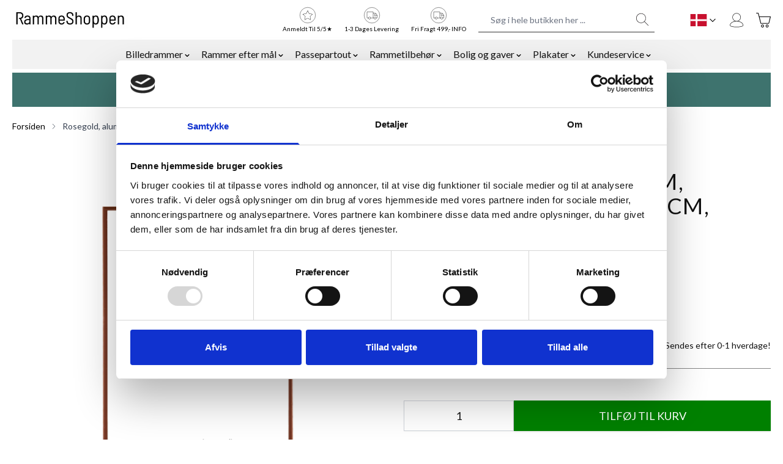

--- FILE ---
content_type: text/html; charset=UTF-8
request_url: https://www.rammeshoppen.dk/rc9022-70x100
body_size: 72010
content:
 <!doctype html><html lang="da"><head prefix="og: http://ogp.me/ns# fb: http://ogp.me/ns/fb# product: http://ogp.me/ns/product#"><meta charset="utf-8"/>
<meta name="title" content="70x100 cm ramme - Kobber farve - PhoEco 9022"/>
<meta name="description" content="Billedrammer og rammer til plakater|Rammer til billeder og plakater i mange farver og former✓|Dansk kunderservice✓ |Hurtig levering fra vores danske lager✓"/>
<meta name="robots" content="INDEX,FOLLOW"/>
<meta name="viewport" content="width=device-width, initial-scale=1"/>
<title>70x100 cm ramme - Kobber farve - PhoEco 9022</title>
<link  rel="stylesheet" type="text/css"  media="all" href="https://www.rammeshoppen.dk/static/version1765460631/frontend/Vconnect/hyva/da_DK/css/styles.css" />
<link  rel="canonical" href="https://www.rammeshoppen.dk/rc9022-70x100" />
<link  rel="icon" type="image/x-icon" href="https://www.rammeshoppen.dk/media/favicon/default/rammeshoppen_ikon.jpg" />
<link  rel="shortcut icon" type="image/x-icon" href="https://www.rammeshoppen.dk/media/favicon/default/rammeshoppen_ikon.jpg" />
<!-- Start of Sleeknote signup and lead generation tool - www.sleeknote.com -->
<script id="sleeknoteScript" type="text/javascript">
	(function () {
		var sleeknoteScriptTag = document.createElement("script");
		sleeknoteScriptTag.type = "text/javascript";
		sleeknoteScriptTag.charset = "utf-8";
		sleeknoteScriptTag.src = ("//sleeknotecustomerscripts.sleeknote.com/33688.js");
		var s = document.getElementById("sleeknoteScript"); 
		s.parentNode.insertBefore(sleeknoteScriptTag, s); 
	})();
</script>
<!-- End of Sleeknote signup and lead generation tool - www.sleeknote.com -->

<script async="true" src="https://backend.completegreet.com/js/CompleteGreetAPI.js" data-uid="cfe50550-c3e9-11f0-a267-0200d9ae98ae" data-prioritize-original="false"></script>


<!-- Start e-maerket widget -->
<script type="text/javascript" src="https://widget.emaerket.dk/js/7b94296b913bc0cd56e376e64e1ba10e" async></script>
<!-- // end e-maerket widget -->

<!-- Hotjar Tracking Code for rammeshoppen.dk -->
<script>
    (function(h,o,t,j,a,r){
        h.hj=h.hj||function(){(h.hj.q=h.hj.q||[]).push(arguments)};
        h._hjSettings={hjid:3535271,hjsv:6};
        a=o.getElementsByTagName('head')[0];
        r=o.createElement('script');r.async=1;
        r.src=t+h._hjSettings.hjid+j+h._hjSettings.hjsv;
        a.appendChild(r);
    })(window,document,'https://static.hotjar.com/c/hotjar-','.js?sv=');
</script>

<script src="https://www.googleoptimize.com/optimize.js?id=OPT-KFDDQWN"></script>


<link rel="alternate" hreflang="de-DE" href="https://www.ihr-rahmenshop.de/" />
<link rel="alternate" hreflang="de-AT" href="https://www.ihr-rahmenshop.at/" />
<link rel="alternate" hreflang="sv-SE" href="https://www.rammeshoppen.se" />
    
<style>
@media screen and (min-width: 1025px){
.page-products .page-wrapper #maincontent .columns .column.main .catalog-topnav .filter .filter-content .filter-options .filter-options-item .filter-options-content {
    overflow-x: auto;
}

</style>

<script src='https://tag.heylink.com/4dbdba39-9d91-40dc-b4b4-17f4901eeb1d/script.js' defer></script>

<!-- Meta Pixel Code -->
<script>
!function(f,b,e,v,n,t,s)
{if(f.fbq)return;n=f.fbq=function(){n.callMethod?
n.callMethod.apply(n,arguments):n.queue.push(arguments)};
if(!f._fbq)f._fbq=n;n.push=n;n.loaded=!0;n.version='2.0';
n.queue=[];t=b.createElement(e);t.async=!0;
t.src=v;s=b.getElementsByTagName(e)[0];
s.parentNode.insertBefore(t,s)}(window, document,'script',
'https://connect.facebook.net/en_US/fbevents.js');
fbq('init', '1159207570825357');
fbq('track', 'PageView');
</script>
<noscript><img height="1" width="1" style="display:none"
src="https://www.facebook.com/tr?id=1159207570825357&ev=PageView&noscript=1"
/></noscript>
<!-- End Meta Pixel Code -->

<meta name="google-site-verification" content="_qVXu1Cjvd52LY3BoCnk08GDUmA6uGhYb8DZ48ZQVUk" />   <!-- Google Tag Manager by MagePal --><script type="text/javascript">
    window.dataLayer = window.dataLayer || [];

 function initMagepalGtmDatalayer_4f71f1c5e6503faecb6d9e35a59f2399() {
        'use strict';

        let lastPushedCart = {};
        let lastPushedCustomer = {};

        function objectKeyExist(object)
        {
            const items = Array.isArray(object) ? object : Object.values(object);
            return items.reduce((acc, v) => (acc || v.customer || v.cart), false);
            
            
            
        }

        const isObject = x => x === Object(x);
        const has = (x, p) => isObject(x) && x.hasOwnProperty(p);
        const isEqual = (x, y) => JSON.stringify(x) === JSON.stringify(y);

        
        function updateDataLayer(_gtmDataLayer, _dataObject, _forceUpdate)
        {
            let customer = {isLoggedIn : false},
                cart = {hasItems: false};

            if (_gtmDataLayer !== undefined && (!objectKeyExist(_gtmDataLayer) || _forceUpdate)) {
                if (isObject(_dataObject) && has(_dataObject, 'customer')) {
                    customer = _dataObject.customer;
                }

                if (isObject(_dataObject) && has(_dataObject, 'cart')) {
                    cart = _dataObject.cart;
                }

                if (!isEqual(lastPushedCart, cart) || !isEqual(lastPushedCustomer, customer)) {
                    window.dispatchEvent(new CustomEvent('mpCustomerSession', {detail: [customer, cart, _gtmDataLayer]}));
                    
                    _gtmDataLayer.push({'event': 'mpCustomerSession', 'customer': customer, 'cart': cart});

                    lastPushedCustomer = customer;
                    lastPushedCart = cart;
                }
            }
        }

        function isTrackingAllowed(config)
        {
            let allowServices = false,
                allowedCookies,
                allowedWebsites;

            if (!config.isGdprEnabled || (!config.isGdprEnabled && !config.addJsInHeader)) {
                allowServices = true;
            } else if (config.isCookieRestrictionModeEnabled && config.gdprOption === 1) {
                allowedCookies = hyva.getCookie(config.cookieName);

                if (allowedCookies !== null) {
                    allowedWebsites = JSON.parse(allowedCookies);

                    if (allowedWebsites[config.currentWebsite] === 1) {
                        allowServices = true;
                    }
                }
            } else if (config.gdprOption === 2) {
                allowServices = hyva.getCookie(config.cookieName) !== null;
            } else if (config.gdprOption === 3) {
                allowServices = hyva.getCookie(config.cookieName) === null;
            }

            return allowServices;
        }

        
        function initTracking(dataLayerName, accountId, containerCode)
        {
            window.dispatchEvent(new CustomEvent('gtm:beforeInitialize'));

            (function (w, d, s, l, i) {
                w[l] = w[l] || [];
                w[l].push({
                    'gtm.start':
                        new Date().getTime(), event: 'gtm.js'
                });
                var f = d.getElementsByTagName(s)[0],
                    j = d.createElement(s), dl = l != dataLayerName ? '&l=' + l : '';
                j.async = true;
                j.src = '//www.googletagmanager.com/gtm.js?id=' + i + dl + containerCode;
                f.parentNode.insertBefore(j, f);
            })(window, document, 'script', dataLayerName, accountId);
            window.dispatchEvent(new CustomEvent('gtm:afterInitialize'));
        }

        function pushData(dataLayerName, dataLayer)
        {
            
            if (Array.isArray(dataLayer)) {
                
                dataLayer.forEach(function (data) {
                    window[dataLayerName].push(data);
                });
            }
        }

        const config = {
            dataLayer: "dataLayer",
            gdprOption: 0,
            isGdprEnabled: 0,
            isCookieRestrictionModeEnabled: 0,
        };

                config.currentWebsite = 1;
        config.cookieName = "user_allowed_save_cookie";
        config.accountId = "GTM-WKC6VC";
        config.data = [{"ecommerce":{"currencyCode":"DKK"},"pageType":"catalog_product_view","list":"detail"},{"event":"productPage","product":{"id":"11504","sku":"rc9022-70x100","parent_sku":"rc9022-70x100","product_type":"simple","name":"Rosegold, aluminium, blank, smal, 70 X 100 cm, Type 9022","price":403.96,"attribute_set_id":"18","path":"Rosegold, aluminium, blank, smal, 70 X 100 cm, Type 9022","category":"Rammest\u00f8rrelser","image_url":"https:\/\/www.rammeshoppen.dk\/media\/catalog\/product\/k\/o\/kobberramme_aluminium_blank_smal_70_x_100_cm_type_9022.png"}}];
        config.addJsInHeader = 0;
        config.containerCode = "";
         window[config.dataLayer] = window[config.dataLayer] || [];

        if (has(config, 'accountId') && isTrackingAllowed(config)) {
            pushData(config.dataLayer, config.data);
            initTracking(config.dataLayer, config.accountId, config.containerCode);
        }

        const gtmDataLayer = window[config.dataLayer];

        window.addEventListener("private-content-loaded", event => {
            const dataObject = event.detail.data['magepal-gtm-jsdatalayer'] || {};
            updateDataLayer(gtmDataLayer, dataObject, true)
        });

        
        
        

        
        
        

    }
    window.addEventListener('DOMContentLoaded', initMagepalGtmDatalayer_4f71f1c5e6503faecb6d9e35a59f2399);</script><!-- End Google Tag Manager by MagePal -->   <link rel="alternate" hreflang="da-dk" href="https://www.rammeshoppen.dk/rc9022-70x100" /> <link rel="alternate" hreflang="sv-se" href="https://www.rammeshoppen.se/rc9022-70x100" />    <script type="text/javascript"
            src="https://api.reaktion.com/assets/tracking/store.js?s=pqeSEuquRGpA1qIH91P91qwECdtDZJk5"
            async></script>  <script type="text/javascript">
        window.reaktionSessionIdUrl = 'https\u003A\u002F\u002Fwww.rammeshoppen.dk\u002Frest\u002FV1\u002Freaktion\u002Ftracking\u002Fsessions\u002F';</script><!-- added by Trusted Shops app: Start --><script src="https://integrations.etrusted.com/applications/widget.js/v2" async defer></script><!-- End -->  <script>
    var BASE_URL = 'https://www.rammeshoppen.dk/';
    var THEME_PATH = 'https://www.rammeshoppen.dk/static/version1765460631/frontend/Vconnect/hyva/da_DK';
    var COOKIE_CONFIG = {
        "expires": null,
        "path": "\u002F",
        "domain": ".www.rammeshoppen.dk",
        "secure": true,
        "lifetime": "3600",
        "cookie_restriction_enabled": false    };
    var CURRENT_STORE_CODE = 'da_dk';
    var CURRENT_WEBSITE_ID = '1';

    window.hyva = window.hyva || {}

    window.cookie_consent_groups = window.cookie_consent_groups || {}
    window.cookie_consent_groups['necessary'] = true;

    window.cookie_consent_config = window.cookie_consent_config || {};
    window.cookie_consent_config['necessary'] = [].concat(
        window.cookie_consent_config['necessary'] || [],
        [
            'user_allowed_save_cookie',
            'form_key',
            'mage-messages',
            'private_content_version',
            'mage-cache-sessid',
            'last_visited_store',
            'section_data_ids'
        ]
    );</script> <script>
    'use strict';
    (function( hyva, undefined ) {

        function lifetimeToExpires(options, defaults) {

            const lifetime = options.lifetime || defaults.lifetime;

            if (lifetime) {
                const date = new Date;
                date.setTime(date.getTime() + lifetime * 1000);
                return date;
            }

            return null;
        }

        function generateRandomString() {

            const allowedCharacters = '0123456789abcdefghijklmnopqrstuvwxyzABCDEFGHIJKLMNOPQRSTUVWXYZ',
                length = 16;

            let formKey = '',
                charactersLength = allowedCharacters.length;

            for (let i = 0; i < length; i++) {
                formKey += allowedCharacters[Math.round(Math.random() * (charactersLength - 1))]
            }

            return formKey;
        }

        const sessionCookieMarker = {noLifetime: true}

        const cookieTempStorage = {};

        const internalCookie = {
            get(name) {
                const v = document.cookie.match('(^|;) ?' + name + '=([^;]*)(;|$)');
                return v ? v[2] : null;
            },
            set(name, value, days, skipSetDomain) {
                let expires,
                    path,
                    domain,
                    secure,
                    samesite;

                const defaultCookieConfig = {
                    expires: null,
                    path: '/',
                    domain: null,
                    secure: false,
                    lifetime: null,
                    samesite: 'lax'
                };

                const cookieConfig = window.COOKIE_CONFIG || {};

                expires = days && days !== sessionCookieMarker
                    ? lifetimeToExpires({lifetime: 24 * 60 * 60 * days, expires: null}, defaultCookieConfig)
                    : lifetimeToExpires(window.COOKIE_CONFIG, defaultCookieConfig) || defaultCookieConfig.expires;

                path = cookieConfig.path || defaultCookieConfig.path;
                domain = !skipSetDomain && (cookieConfig.domain || defaultCookieConfig.domain);
                secure = cookieConfig.secure || defaultCookieConfig.secure;
                samesite = cookieConfig.samesite || defaultCookieConfig.samesite;

                document.cookie = name + "=" + encodeURIComponent(value) +
                    (expires && days !== sessionCookieMarker ? '; expires=' + expires.toGMTString() : '') +
                    (path ? '; path=' + path : '') +
                    (domain ? '; domain=' + domain : '') +
                    (secure ? '; secure' : '') +
                    (samesite ? '; samesite=' + samesite : 'lax');
            },
            isWebsiteAllowedToSaveCookie() {
                const allowedCookies = this.get('user_allowed_save_cookie');
                if (allowedCookies) {
                    const allowedWebsites = JSON.parse(unescape(allowedCookies));

                    return allowedWebsites[CURRENT_WEBSITE_ID] === 1;
                }
                return false;
            },
            getGroupByCookieName(name) {
                const cookieConsentConfig = window.cookie_consent_config || {};
                let group = null;
                for (let prop in cookieConsentConfig) {
                    if (!cookieConsentConfig.hasOwnProperty(prop)) continue;
                    if (cookieConsentConfig[prop].includes(name)) {
                        group = prop;
                        break;
                    }
                }
                return group;
            },
            isCookieAllowed(name) {
                const cookieGroup = this.getGroupByCookieName(name);
                return cookieGroup
                    ? window.cookie_consent_groups[cookieGroup]
                    : this.isWebsiteAllowedToSaveCookie();
            },
            saveTempStorageCookies() {
                for (const [name, data] of Object.entries(cookieTempStorage)) {
                    if (this.isCookieAllowed(name)) {
                        this.set(name, data['value'], data['days'], data['skipSetDomain']);
                        delete cookieTempStorage[name];
                    }
                }
            }
        };

        hyva.getCookie = (name) => {
            const cookieConfig = window.COOKIE_CONFIG || {};

            if (cookieConfig.cookie_restriction_enabled && ! internalCookie.isCookieAllowed(name)) {
                return cookieTempStorage[name] ? cookieTempStorage[name]['value'] : null;
            }

            return internalCookie.get(name);
        }

        hyva.setCookie = (name, value, days, skipSetDomain) => {
            const cookieConfig = window.COOKIE_CONFIG || {};

            if (cookieConfig.cookie_restriction_enabled && ! internalCookie.isCookieAllowed(name)) {
                cookieTempStorage[name] = {value, days, skipSetDomain};
                return;
            }
            return internalCookie.set(name, value, days, skipSetDomain);
        }


        hyva.setSessionCookie = (name, value, skipSetDomain) => {
            return hyva.setCookie(name, value, sessionCookieMarker, skipSetDomain)
        }

        hyva.getBrowserStorage = () => {
            const browserStorage = window.localStorage || window.sessionStorage;
            if (!browserStorage) {
                console.warn('Browser Storage is unavailable');
                return false;
            }
            try {
                browserStorage.setItem('storage_test', '1');
                browserStorage.removeItem('storage_test');
            } catch (error) {
                console.warn('Browser Storage is not accessible', error);
                return false;
            }
            return browserStorage;
        }

        hyva.postForm = (postParams) => {
            const form = document.createElement("form");

            let data = postParams.data;

            if (! postParams.skipUenc && ! data.uenc) {
                data.uenc = btoa(window.location.href);
            }
            form.method = "POST";
            form.action = postParams.action;

            Object.keys(postParams.data).map(key => {
                const field = document.createElement("input");
                field.type = 'hidden'
                field.value = postParams.data[key];
                field.name = key;
                form.appendChild(field);
            });

            const form_key = document.createElement("input");
            form_key.type = 'hidden';
            form_key.value = hyva.getFormKey();
            form_key.name="form_key";
            form.appendChild(form_key);

            document.body.appendChild(form);

            form.submit();
        }

        hyva.getFormKey = function () {
            let formKey = hyva.getCookie('form_key');

            if (!formKey) {
                formKey = generateRandomString();
                hyva.setCookie('form_key', formKey);
            }

            return formKey;
        }

        hyva.formatPrice = (value, showSign, options = {}) => {
            const formatter = new Intl.NumberFormat(
                'da\u002DDK',
                Object.assign({
                    style: 'currency',
                    currency: 'DKK',
                    signDisplay: showSign ? 'always' : 'auto'
                }, options)
            );
            return (typeof Intl.NumberFormat.prototype.formatToParts === 'function') ?
                formatter.formatToParts(value).map(({type, value}) => {
                    switch (type) {
                        case 'currency':
                            return 'kr' || value;
                        case 'minusSign':
                            return '- ';
                        case 'plusSign':
                            return '+ ';
                        default :
                            return value;
                    }
                }).reduce((string, part) => string + part) :
                formatter.format(value);
        }

 const formatStr = function (str, nStart) {
            const args = Array.from(arguments).slice(2);

            return str.replace(/(%+)([0-9]+)/g, (m, p, n) => {
                const idx = parseInt(n) - nStart;

                if (args[idx] === null || args[idx] === void 0) {
                    return m;
                }
                return p.length % 2
                    ? p.slice(0, -1).replace('%%', '%') + args[idx]
                    : p.replace('%%', '%') + n;
            })
        }

 hyva.str = function (string) {
            const args = Array.from(arguments);
            args.splice(1, 0, 1);

            return formatStr.apply(undefined, args);
        }

 hyva.strf = function () {
            const args = Array.from(arguments);
            args.splice(1, 0, 0);

            return formatStr.apply(undefined, args);
        }

        /**
         * Take a html string as `content` parameter and
         * extract an element from the DOM to replace in
         * the current page under the same selector,
         * defined by `targetSelector`
         */
        hyva.replaceDomElement = (targetSelector, content) => {
            
            const parser = new DOMParser();
            const doc = parser.parseFromString(content, 'text/html');
            const contentNode = doc.querySelector(targetSelector);

            
            if (!contentNode) {
                return;
            }

            hyva.activateScripts(contentNode)

            
            document.querySelector(targetSelector).replaceWith(contentNode);

            
            window.dispatchEvent(new CustomEvent("reload-customer-section-data"));
            hyva.initMessages();
        }

        hyva.activateScripts = (contentNode) => {
            
            
            
            const tmpScripts = contentNode.getElementsByTagName('script');

            if (tmpScripts.length > 0) {
                
                
                const scripts = [];
                for (let i = 0; i < tmpScripts.length; i++) {
                    scripts.push(tmpScripts[i]);
                }

                
                for (let i = 0; i < scripts.length; i++) {
                    let script = document.createElement('script');
                    script.innerHTML = scripts[i].innerHTML;

                    document.head.appendChild(script);

                    
                    scripts[i].parentNode.removeChild(scripts[i]);
                }
            }
            return contentNode;
        }

 const replace = {['+']: '-', ['/']: '_', ['=']: ','};
        hyva.getUenc = () => btoa(window.location.href).replace(/[+/=]/g, match => replace[match]);

        let currentTrap;

        const focusableElements = (rootElement) => {
            const selector = 'button, [href], input, select, textarea, details, [tabindex]:not([tabindex="-1"]';
            return Array.from(rootElement.querySelectorAll(selector))
                .filter(el => {
                    return el.style.display !== 'none'
                        && !el.disabled
                        && el.tabIndex !== -1
                        && (el.offsetWidth || el.offsetHeight || el.getClientRects().length)
                })
        }

        const focusTrap = (e) => {
            const isTabPressed = e.key === 'Tab' || e.keyCode === 9;
            if (!isTabPressed) return;

            const focusable = focusableElements(currentTrap)
            const firstFocusableElement = focusable[0]
            const lastFocusableElement = focusable[focusable.length - 1]

            e.shiftKey
                ? document.activeElement === firstFocusableElement && (lastFocusableElement.focus(), e.preventDefault())
                : document.activeElement === lastFocusableElement && (firstFocusableElement.focus(), e.preventDefault())
        };

        hyva.releaseFocus = (rootElement) => {
            if (currentTrap && (!rootElement || rootElement === currentTrap)) {
                currentTrap.removeEventListener('keydown', focusTrap)
                currentTrap = null
            }
        }
        hyva.trapFocus = (rootElement) => {
            if (!rootElement) return;
            hyva.releaseFocus()
            currentTrap = rootElement
            rootElement.addEventListener('keydown', focusTrap)
            const firstElement = focusableElements(rootElement)[0]
            firstElement && firstElement.focus()
        }

                hyva.alpineInitialized = (fn) => window.addEventListener('alpine:initialized', fn, {once: true})
         window.addEventListener('user-allowed-save-cookie', () => internalCookie.saveTempStorageCookies())

    }( window.hyva = window.hyva || {} ));</script> <meta property="og:type" content="product" /><meta property="og:title" content="Rosegold,&#x20;aluminium,&#x20;blank,&#x20;smal,&#x20;70&#x20;X&#x20;100&#x20;cm,&#x20;Type&#x20;9022" /><meta property="og:image" content="https://www.rammeshoppen.dk/media/catalog/product/cache/0acbd821293bca2745b7423a765f6895/k/o/kobberramme_aluminium_blank_smal_70_x_100_cm_type_9022.png" /><meta property="og:description" content="PhoEco&#x20;9022&#x20;-&#x20;Med&#x20;akryl&#x20;sikkerhedsglas&#x0D;&#x0A;Se&#x20;vores&#x20;udvalg&#x20;af&#x20;alurammer&#x20;HER." /><meta property="og:url" content="https://www.rammeshoppen.dk/rc9022-70x100" /> <meta property="product:price:amount" content="504.950001"/> <meta property="product:price:currency" content="DKK"/> </head><body id="html-body" class="catalog-product-view product-rc9022-70x100 page-layout-1column"> <!-- Google Tag Manager by MagePal --><noscript><iframe src="//www.googletagmanager.com/ns.html?id=GTM-WKC6VC" height="0" width="0" style="display:none;visibility:hidden"></iframe></noscript><!-- End Google Tag Manager by MagePal --><input name="form_key" type="hidden" value="SOHElP0Bx4KhsyK6" />  <noscript><section class="message global noscript border-b-2 border-blue-500 bg-blue-50 shadow-none m-0 px-0 rounded-none font-normal"><div class="container text-center"><p><strong>Det lader til at JavaScript er deaktiveret i din browser.</strong> <span> For den bedste oplevelse på vores hjemmeside, skal du sørge for at aktivere Javascript i din browser.</span></p></div></section></noscript>    <script>
    document.body.addEventListener('touchstart', () => {}, {passive: true})</script>  <script>
    (function (hyva) {
        'use strict';

        /**
         * We use multiple Store objects depending on which Alpine version is
         */
        const isAlpineV3 = true;

        /**
         * @returns {string}
         */
        function getInitEventName() {
            return isAlpineV3 ? 'alpine:init' : 'spruce:init';
        }

        /**
         * @returns {Object}
         */
        function getStoreObject() {
            return isAlpineV3 ? Alpine : Spruce;
        }

        hyva.amStorage = {
            /**
             * @param {string} key
             * @param {Object} object
             * @returns {void}
             */
            create: (key, object) => {
                const eventName = key.toLowerCase() + '-created';

                document.addEventListener(getInitEventName(), () => {
                    getStoreObject().store(key, object);
                    document.dispatchEvent(new Event(eventName));
                });
            },

            /**
             * @param {string} key
             * @returns {Object}
             */
            getStorage: (key) => {
                return getStoreObject().store(key);
            },

            /**
             * @param {string} key
             * @param {Object} object
             * @returns {void}
             */
            reInit: (key, object) => {
                isAlpineV3
                    ? getStoreObject().store(key, object)
                    : getStoreObject().reset(key, object);
            }
        };


    }(window.hyva = window.hyva || {}));</script> <script>
    window.amastyCookieManager = window.amastyCookieManager || {};</script><div class="page-wrapper"> <header class="page-header"> <a class="action skip sr-only focus:not-sr-only focus:absolute focus:z-40 focus:bg-white contentarea" href="#contentarea"><span> Skip to Content</span></a><div class="header content">  </div>  <script type="application/javascript" async
 src="https://static.klaviyo.com/onsite/js/klaviyo.js?company_id=U9NzEi"></script><div x-data="initKlaviyoCustomerTracking()" @private-content-loaded.window="sendCustomerDataToKlaviyo(event.detail.data)"></div><script>
        function initKlaviyoCustomerTracking() {
            return {
                sendCustomerDataToKlaviyo(data) {
                    let _learnq = window._learnq || [];
                    let customer = data.customer;

                    if(customer.email) {
                        _learnq.push(['identify', {
                            $email: customer.email,
                            $first_name: customer.firstname ? customer.firstname : '',
                            $last_name:  customer.lastname ? customer.lastname : ''
                        }]);
                    }
                }
            }
        }</script> <script>
    function initHeader () {
        return {
            searchOpen: false,
            cart: {},
            isCartOpen: false,
            getData(data) {
                if (data.cart) { this.cart = data.cart }
            },
            isCartEmpty() {
                return !this.cart.summary_count
            },
            toggleCart(event) {
                if (event.detail && event.detail.isOpen !== undefined) {
                    this.isCartOpen = event.detail.isOpen
                    if (!this.isCartOpen && this.$refs && this.$refs.cartButton) {
                        this.$refs.cartButton.focus()
                    }
                } else {
                     this.isCartOpen = true
                }
            }
        }
    }</script><div id="header" class="container z-30 w-full bg-white" x-data="initHeader()" @private-content-loaded.window="getData(event.detail.data)" ><div class="header-main relative flex flex-wrap items-center justify-between w-full py-2.5 mx-auto mt-0 lg:pb-0"><!--Logo--> <div class="logo order-2 lg:order-1 w-auto mr-auto"><a class="flex items-center justify-center text-xl font-medium tracking-wide text-gray-800 no-underline hover:no-underline font-title" href="https://www.rammeshoppen.dk/" aria-label="Go&#x20;to&#x20;Home&#x20;page" ><img src="https://www.rammeshoppen.dk/media/logo/stores/1/rammeshoppenhennetec-logo.jpg" alt="Store&#x20;logo" width="189" height="64" /></a></div> <!--Main Navigation--> <nav x-data="initMenuMobile_6970e35b05178()" @load.window="setActiveMenu($root)" @keydown.window.escape="closeMenu()" class="z-20 order-1 navigation lg:hidden w-7 h-7 mr-2.5" aria-label="Site&#x20;navigation" role="navigation" ><!-- mobile --><button x-ref="mobileMenuTrigger" @click="openMenu()" :class="{'overflow-x-hidden overflow-y-auto fixed top-0 left-0 w-full' : open}" type="button" aria-label="Open&#x20;menu" aria-haspopup="menu" :aria-expanded="open" :hidden="open" ><svg xmlns="http://www.w3.org/2000/svg" fill="none" viewBox="0 0 24 24" stroke-width="2" stroke="currentColor" aria-hidden="true" width="28" height="28" :class="{ 'hidden' : open, 'block': !open }">
  <path stroke-linecap="round" stroke-linejoin="round" d="M4 6h16M4 12h16M4 18h16"/>
</svg>
</button> <div x-ref="mobileMenuNavLinks" class=" fixed top-0 right-0 w-full h-full p-1 flex flex-col border-t border-container bg-container-lighter overflow-y-auto overflow-x-hidden " :class="{ 'hidden' : !open }" :aria-hidden="open ? 'false' : 'true'" role="dialog" aria-modal="true" ><ul class="border-t flex flex-col gap-y-1 mt-12" aria-label="Site&#x20;navigation&#x20;links" > <li data-child-id="category-node-3-main" class="level-0" ><div class="flex items-center transition-transform duration-150 ease-in-out transform" :class="{ '-translate-x-full' : mobilePanelActiveId, 'translate-x-0' : !mobilePanelActiveId }" ><a class="flex items-center w-full p-4 border-b cursor-pointer bg-container-lighter border-container level-0 " href="https://www.rammeshoppen.dk/rammer" title="Billedrammer" >Billedrammer</a>  <button @click="openSubcategory('category-node-3')" class="absolute right-0 flex items-center justify-center w-11 h-11 mr-3 cursor-pointer bg-container-lighter border-container" aria-label="Open&#x20;Billedrammer&#x20;subcategories" aria-haspopup="true" :aria-expanded="mobilePanelActiveId === 'category-node-3'" ><div class="w-8 h-8 border rounded"><svg xmlns="http://www.w3.org/2000/svg" fill="none" viewBox="0 0 24 24" stroke-width="2" stroke="currentColor" aria-hidden="true" class="w-full h-full p-1" width="24" height="24">
  <path stroke-linecap="round" stroke-linejoin="round" d="M9 5l7 7-7 7"/>
</svg>
</div></button> </div> <div data-child-id="category-node-3" class="absolute top-0 right-0 z-10 flex flex-col gap-1 w-full h-full p-1 bg-container-lighter" :class="{ 'hidden': mobilePanelActiveId !== 'category-node-3' }" ><ul class="mt-12 transition-transform duration-200 ease-in-out translate-x-full transform" :class="{ 'translate-x-full' : mobilePanelActiveId !== 'category-node-3', 'translate-x-0' : mobilePanelActiveId === 'category-node-3', }" aria-label="Subcategories" ><li> <button type="button" class="flex items-center p-4 border-b cursor-pointer bg-container border-container w-full border-t" @click="backToMainCategories('category-node-3-main')" aria-label="Back&#x20;to&#x20;main&#x20;categories" ><svg xmlns="http://www.w3.org/2000/svg" fill="none" viewBox="0 0 24 24" stroke-width="2" stroke="currentColor" aria-hidden="true" width="24" height="24">
  <path stroke-linecap="round" stroke-linejoin="round" d="M15 19l-7-7 7-7"/>
</svg>
 <span class="ml-4">Billedrammer</span></button></li>  <li> <a href="https://www.rammeshoppen.dk/rammer/plakat-og-billedrammer" title="Rammetyper" class="flex items-center w-full p-4 border-b cursor-pointer bg-container-lighter border-container " ><span class="ml-5 text-base text-gray-700">Rammetyper</span></a></li>  <li> <a href="https://www.rammeshoppen.dk/rammer/standardrammer" title="Rammest&#xF8;rrelser" class="flex items-center w-full p-4 border-b cursor-pointer bg-container-lighter border-container " ><span class="ml-5 text-base text-gray-700">Rammestørrelser</span></a></li>  <li> <a href="https://www.rammeshoppen.dk/rammer/alurammer" title="Rammer&#x20;i&#x20;aluminium" class="flex items-center w-full p-4 border-b cursor-pointer bg-container-lighter border-container " ><span class="ml-5 text-base text-gray-700">Rammer i aluminium</span></a></li>  <li> <a href="https://www.rammeshoppen.dk/rammer/traerammer" title="Rammer&#x20;i&#x20;tr&#xE6;" class="flex items-center w-full p-4 border-b cursor-pointer bg-container-lighter border-container " ><span class="ml-5 text-base text-gray-700">Rammer i træ</span></a></li>  <li> <a href="https://www.rammeshoppen.dk/rammer/sorte-rammer" title="Rammer&#x20;i&#x20;sort" class="flex items-center w-full p-4 border-b cursor-pointer bg-container-lighter border-container " ><span class="ml-5 text-base text-gray-700">Rammer i sort</span></a></li>  <li> <a href="https://www.rammeshoppen.dk/rammer/refleks-frie-rammer" title="Refleksfrie&#x20;Rammer" class="flex items-center w-full p-4 border-b cursor-pointer bg-container-lighter border-container " ><span class="ml-5 text-base text-gray-700">Refleksfrie Rammer</span></a></li>  <li> <a href="https://www.rammeshoppen.dk/rammer/rammer-med-passepartout" title="Rammer,&#x20;med&#x20;passepartout" class="flex items-center w-full p-4 border-b cursor-pointer bg-container-lighter border-container " ><span class="ml-5 text-base text-gray-700">Rammer, med passepartout</span></a></li> </ul><button @click="closeMenu()" class="absolute flex justify-end w-12 self-end mb-1 transition-none" aria-label="Close&#x20;menu" ><svg xmlns="http://www.w3.org/2000/svg" fill="none" viewBox="0 0 24 24" stroke-width="2" stroke="currentColor" aria-hidden="true" class="hidden p-2" width="48" height="48" :class="{ 'hidden' : !open, 'block': open }">
  <path stroke-linecap="round" stroke-linejoin="round" d="M6 18L18 6M6 6l12 12"/>
</svg>
</button></div></li>  <li data-child-id="category-node-38-main" class="level-0" ><div class="flex items-center transition-transform duration-150 ease-in-out transform" :class="{ '-translate-x-full' : mobilePanelActiveId, 'translate-x-0' : !mobilePanelActiveId }" ><a class="flex items-center w-full p-4 border-b cursor-pointer bg-container-lighter border-container level-0 " href="https://www.rammeshoppen.dk/rammer-i-specialmal" title="Rammer&#x20;efter&#x20;m&#xE5;l" >Rammer efter mål</a>  <button @click="openSubcategory('category-node-38')" class="absolute right-0 flex items-center justify-center w-11 h-11 mr-3 cursor-pointer bg-container-lighter border-container" aria-label="Open&#x20;Rammer&#x20;efter&#x20;m&#xE5;l&#x20;subcategories" aria-haspopup="true" :aria-expanded="mobilePanelActiveId === 'category-node-38'" ><div class="w-8 h-8 border rounded"><svg xmlns="http://www.w3.org/2000/svg" fill="none" viewBox="0 0 24 24" stroke-width="2" stroke="currentColor" aria-hidden="true" class="w-full h-full p-1" width="24" height="24">
  <path stroke-linecap="round" stroke-linejoin="round" d="M9 5l7 7-7 7"/>
</svg>
</div></button> </div> <div data-child-id="category-node-38" class="absolute top-0 right-0 z-10 flex flex-col gap-1 w-full h-full p-1 bg-container-lighter" :class="{ 'hidden': mobilePanelActiveId !== 'category-node-38' }" ><ul class="mt-12 transition-transform duration-200 ease-in-out translate-x-full transform" :class="{ 'translate-x-full' : mobilePanelActiveId !== 'category-node-38', 'translate-x-0' : mobilePanelActiveId === 'category-node-38', }" aria-label="Subcategories" ><li> <button type="button" class="flex items-center p-4 border-b cursor-pointer bg-container border-container w-full border-t" @click="backToMainCategories('category-node-38-main')" aria-label="Back&#x20;to&#x20;main&#x20;categories" ><svg xmlns="http://www.w3.org/2000/svg" fill="none" viewBox="0 0 24 24" stroke-width="2" stroke="currentColor" aria-hidden="true" width="24" height="24">
  <path stroke-linecap="round" stroke-linejoin="round" d="M15 19l-7-7 7-7"/>
</svg>
 <span class="ml-4">Rammer efter mål</span></button></li>  <li> <a href="https://www.rammeshoppen.dk/rammer-i-specialmal/plakatrammer-i-specialmal" title="Plakatrammer" class="flex items-center w-full p-4 border-b cursor-pointer bg-container-lighter border-container " ><span class="ml-5 text-base text-gray-700">Plakatrammer</span></a></li>  <li> <a href="https://www.rammeshoppen.dk/rammer-i-specialmal/boxrammer-i-specialmal" title="Boxrammer" class="flex items-center w-full p-4 border-b cursor-pointer bg-container-lighter border-container " ><span class="ml-5 text-base text-gray-700">Boxrammer</span></a></li>  <li> <a href="https://www.rammeshoppen.dk/rammer-i-specialmal/svaeverammer-i-specialmal" title="Sv&#xE6;verammer" class="flex items-center w-full p-4 border-b cursor-pointer bg-container-lighter border-container " ><span class="ml-5 text-base text-gray-700">Svæverammer</span></a></li> </ul><button @click="closeMenu()" class="absolute flex justify-end w-12 self-end mb-1 transition-none" aria-label="Close&#x20;menu" ><svg xmlns="http://www.w3.org/2000/svg" fill="none" viewBox="0 0 24 24" stroke-width="2" stroke="currentColor" aria-hidden="true" class="hidden p-2" width="48" height="48" :class="{ 'hidden' : !open, 'block': open }">
  <path stroke-linecap="round" stroke-linejoin="round" d="M6 18L18 6M6 6l12 12"/>
</svg>
</button></div></li>  <li data-child-id="category-node-4-main" class="level-0" ><div class="flex items-center transition-transform duration-150 ease-in-out transform" :class="{ '-translate-x-full' : mobilePanelActiveId, 'translate-x-0' : !mobilePanelActiveId }" ><a class="flex items-center w-full p-4 border-b cursor-pointer bg-container-lighter border-container level-0 " href="https://www.rammeshoppen.dk/passepartout" title="Passepartout" >Passepartout</a>  <button @click="openSubcategory('category-node-4')" class="absolute right-0 flex items-center justify-center w-11 h-11 mr-3 cursor-pointer bg-container-lighter border-container" aria-label="Open&#x20;Passepartout&#x20;subcategories" aria-haspopup="true" :aria-expanded="mobilePanelActiveId === 'category-node-4'" ><div class="w-8 h-8 border rounded"><svg xmlns="http://www.w3.org/2000/svg" fill="none" viewBox="0 0 24 24" stroke-width="2" stroke="currentColor" aria-hidden="true" class="w-full h-full p-1" width="24" height="24">
  <path stroke-linecap="round" stroke-linejoin="round" d="M9 5l7 7-7 7"/>
</svg>
</div></button> </div> <div data-child-id="category-node-4" class="absolute top-0 right-0 z-10 flex flex-col gap-1 w-full h-full p-1 bg-container-lighter" :class="{ 'hidden': mobilePanelActiveId !== 'category-node-4' }" ><ul class="mt-12 transition-transform duration-200 ease-in-out translate-x-full transform" :class="{ 'translate-x-full' : mobilePanelActiveId !== 'category-node-4', 'translate-x-0' : mobilePanelActiveId === 'category-node-4', }" aria-label="Subcategories" ><li> <button type="button" class="flex items-center p-4 border-b cursor-pointer bg-container border-container w-full border-t" @click="backToMainCategories('category-node-4-main')" aria-label="Back&#x20;to&#x20;main&#x20;categories" ><svg xmlns="http://www.w3.org/2000/svg" fill="none" viewBox="0 0 24 24" stroke-width="2" stroke="currentColor" aria-hidden="true" width="24" height="24">
  <path stroke-linecap="round" stroke-linejoin="round" d="M15 19l-7-7 7-7"/>
</svg>
 <span class="ml-4">Passepartout</span></button></li>  <li> <a href="https://www.rammeshoppen.dk/passepartout/passepartout-i-specialmal" title="Passepartout,&#x20;Specialm&#xE5;l" class="flex items-center w-full p-4 border-b cursor-pointer bg-container-lighter border-container " ><span class="ml-5 text-base text-gray-700">Passepartout, Specialmål</span></a></li>  <li> <a href="https://www.rammeshoppen.dk/passepartout/passepartout-standardmal" title="Passepartout,&#x20;Standardm&#xE5;l" class="flex items-center w-full p-4 border-b cursor-pointer bg-container-lighter border-container " ><span class="ml-5 text-base text-gray-700">Passepartout, Standardmål</span></a></li>  <li> <a href="https://www.rammeshoppen.dk/passepartout/passepartout-farver" title="Passepartout,&#x20;Farver" class="flex items-center w-full p-4 border-b cursor-pointer bg-container-lighter border-container " ><span class="ml-5 text-base text-gray-700">Passepartout, Farver</span></a></li>  <li> <a href="https://www.rammeshoppen.dk/passepartout/passepartout-flere-huller" title="Passepartout,&#x20;Flere&#x20;huller" class="flex items-center w-full p-4 border-b cursor-pointer bg-container-lighter border-container " ><span class="ml-5 text-base text-gray-700">Passepartout, Flere huller</span></a></li> </ul><button @click="closeMenu()" class="absolute flex justify-end w-12 self-end mb-1 transition-none" aria-label="Close&#x20;menu" ><svg xmlns="http://www.w3.org/2000/svg" fill="none" viewBox="0 0 24 24" stroke-width="2" stroke="currentColor" aria-hidden="true" class="hidden p-2" width="48" height="48" :class="{ 'hidden' : !open, 'block': open }">
  <path stroke-linecap="round" stroke-linejoin="round" d="M6 18L18 6M6 6l12 12"/>
</svg>
</button></div></li>  <li data-child-id="category-node-218-main" class="level-0" ><div class="flex items-center transition-transform duration-150 ease-in-out transform" :class="{ '-translate-x-full' : mobilePanelActiveId, 'translate-x-0' : !mobilePanelActiveId }" ><a class="flex items-center w-full p-4 border-b cursor-pointer bg-container-lighter border-container level-0 " href="https://www.rammeshoppen.dk/ramme-tilbehor" title="Rammetilbeh&#xF8;r" >Rammetilbehør</a>  <button @click="openSubcategory('category-node-218')" class="absolute right-0 flex items-center justify-center w-11 h-11 mr-3 cursor-pointer bg-container-lighter border-container" aria-label="Open&#x20;Rammetilbeh&#xF8;r&#x20;subcategories" aria-haspopup="true" :aria-expanded="mobilePanelActiveId === 'category-node-218'" ><div class="w-8 h-8 border rounded"><svg xmlns="http://www.w3.org/2000/svg" fill="none" viewBox="0 0 24 24" stroke-width="2" stroke="currentColor" aria-hidden="true" class="w-full h-full p-1" width="24" height="24">
  <path stroke-linecap="round" stroke-linejoin="round" d="M9 5l7 7-7 7"/>
</svg>
</div></button> </div> <div data-child-id="category-node-218" class="absolute top-0 right-0 z-10 flex flex-col gap-1 w-full h-full p-1 bg-container-lighter" :class="{ 'hidden': mobilePanelActiveId !== 'category-node-218' }" ><ul class="mt-12 transition-transform duration-200 ease-in-out translate-x-full transform" :class="{ 'translate-x-full' : mobilePanelActiveId !== 'category-node-218', 'translate-x-0' : mobilePanelActiveId === 'category-node-218', }" aria-label="Subcategories" ><li> <button type="button" class="flex items-center p-4 border-b cursor-pointer bg-container border-container w-full border-t" @click="backToMainCategories('category-node-218-main')" aria-label="Back&#x20;to&#x20;main&#x20;categories" ><svg xmlns="http://www.w3.org/2000/svg" fill="none" viewBox="0 0 24 24" stroke-width="2" stroke="currentColor" aria-hidden="true" width="24" height="24">
  <path stroke-linecap="round" stroke-linejoin="round" d="M15 19l-7-7 7-7"/>
</svg>
 <span class="ml-4">Rammetilbehør</span></button></li>  <li> <a href="https://www.rammeshoppen.dk/ramme-tilbehor/bagpap" title="Bagpap" class="flex items-center w-full p-4 border-b cursor-pointer bg-container-lighter border-container " ><span class="ml-5 text-base text-gray-700">Bagpap</span></a></li>  <li> <a href="https://www.rammeshoppen.dk/ramme-tilbehor/akrylglas" title="Akrylglas" class="flex items-center w-full p-4 border-b cursor-pointer bg-container-lighter border-container " ><span class="ml-5 text-base text-gray-700">Akrylglas</span></a></li>  <li> <a href="https://www.rammeshoppen.dk/ramme-tilbehor/tape" title="Tape" class="flex items-center w-full p-4 border-b cursor-pointer bg-container-lighter border-container " ><span class="ml-5 text-base text-gray-700">Tape</span></a></li>  <li> <a href="https://www.rammeshoppen.dk/ramme-tilbehor/ophaeng" title="Oph&#xE6;ng" class="flex items-center w-full p-4 border-b cursor-pointer bg-container-lighter border-container " ><span class="ml-5 text-base text-gray-700">Ophæng</span></a></li>  <li> <a href="https://www.rammeshoppen.dk/ramme-tilbehor/blindrammer" title="Blindrammer" class="flex items-center w-full p-4 border-b cursor-pointer bg-container-lighter border-container " ><span class="ml-5 text-base text-gray-700">Blindrammer</span></a></li>  <li> <a href="https://www.rammeshoppen.dk/ramme-tilbehor/ovrigt-tilbehor" title="&#xD8;vrig&#x20;tilbeh&#xF8;r" class="flex items-center w-full p-4 border-b cursor-pointer bg-container-lighter border-container " ><span class="ml-5 text-base text-gray-700">Øvrig tilbehør</span></a></li> </ul><button @click="closeMenu()" class="absolute flex justify-end w-12 self-end mb-1 transition-none" aria-label="Close&#x20;menu" ><svg xmlns="http://www.w3.org/2000/svg" fill="none" viewBox="0 0 24 24" stroke-width="2" stroke="currentColor" aria-hidden="true" class="hidden p-2" width="48" height="48" :class="{ 'hidden' : !open, 'block': open }">
  <path stroke-linecap="round" stroke-linejoin="round" d="M6 18L18 6M6 6l12 12"/>
</svg>
</button></div></li>  <li data-child-id="category-node-111-main" class="level-0" ><div class="flex items-center transition-transform duration-150 ease-in-out transform" :class="{ '-translate-x-full' : mobilePanelActiveId, 'translate-x-0' : !mobilePanelActiveId }" ><a class="flex items-center w-full p-4 border-b cursor-pointer bg-container-lighter border-container level-0 " href="https://www.rammeshoppen.dk/bolig-og-gaver" title="Bolig&#x20;og&#x20;gaver" >Bolig og gaver</a>  <button @click="openSubcategory('category-node-111')" class="absolute right-0 flex items-center justify-center w-11 h-11 mr-3 cursor-pointer bg-container-lighter border-container" aria-label="Open&#x20;Bolig&#x20;og&#x20;gaver&#x20;subcategories" aria-haspopup="true" :aria-expanded="mobilePanelActiveId === 'category-node-111'" ><div class="w-8 h-8 border rounded"><svg xmlns="http://www.w3.org/2000/svg" fill="none" viewBox="0 0 24 24" stroke-width="2" stroke="currentColor" aria-hidden="true" class="w-full h-full p-1" width="24" height="24">
  <path stroke-linecap="round" stroke-linejoin="round" d="M9 5l7 7-7 7"/>
</svg>
</div></button> </div> <div data-child-id="category-node-111" class="absolute top-0 right-0 z-10 flex flex-col gap-1 w-full h-full p-1 bg-container-lighter" :class="{ 'hidden': mobilePanelActiveId !== 'category-node-111' }" ><ul class="mt-12 transition-transform duration-200 ease-in-out translate-x-full transform" :class="{ 'translate-x-full' : mobilePanelActiveId !== 'category-node-111', 'translate-x-0' : mobilePanelActiveId === 'category-node-111', }" aria-label="Subcategories" ><li> <button type="button" class="flex items-center p-4 border-b cursor-pointer bg-container border-container w-full border-t" @click="backToMainCategories('category-node-111-main')" aria-label="Back&#x20;to&#x20;main&#x20;categories" ><svg xmlns="http://www.w3.org/2000/svg" fill="none" viewBox="0 0 24 24" stroke-width="2" stroke="currentColor" aria-hidden="true" width="24" height="24">
  <path stroke-linecap="round" stroke-linejoin="round" d="M15 19l-7-7 7-7"/>
</svg>
 <span class="ml-4">Bolig og gaver</span></button></li>  <li> <a href="https://www.rammeshoppen.dk/bolig-og-gaver/pengegaverammer" title="Kreative&#x20;pengegaver" class="flex items-center w-full p-4 border-b cursor-pointer bg-container-lighter border-container " ><span class="ml-5 text-base text-gray-700">Kreative pengegaver</span></a></li>  <li> <a href="https://www.rammeshoppen.dk/bolig-og-gaver/pengegaver-konfirmation" title="Pengegaver&#x20;til&#x20;konfirmation" class="flex items-center w-full p-4 border-b cursor-pointer bg-container-lighter border-container " ><span class="ml-5 text-base text-gray-700">Pengegaver til konfirmation</span></a></li>  <li> <a href="https://www.rammeshoppen.dk/bolig-og-gaver/kiddos-rammer" title="Tegningsrammer" class="flex items-center w-full p-4 border-b cursor-pointer bg-container-lighter border-container " ><span class="ml-5 text-base text-gray-700">Tegningsrammer</span></a></li>  <li> <a href="https://www.rammeshoppen.dk/bolig-og-gaver/plakatlister" title="Plakatlister" class="flex items-center w-full p-4 border-b cursor-pointer bg-container-lighter border-container " ><span class="ml-5 text-base text-gray-700">Plakatlister</span></a></li>  <li> <a href="https://www.rammeshoppen.dk/bolig-og-gaver/spejle" title="Spejle" class="flex items-center w-full p-4 border-b cursor-pointer bg-container-lighter border-container " ><span class="ml-5 text-base text-gray-700">Spejle</span></a></li>  <li> <a href="https://www.rammeshoppen.dk/catalog/category/view/s/gallerihylder/id/150/" title="Gallerihylder" class="flex items-center w-full p-4 border-b cursor-pointer bg-container-lighter border-container " ><span class="ml-5 text-base text-gray-700">Gallerihylder</span></a></li>  <li> <a href="https://www.rammeshoppen.dk/bolig-og-gaver/entremoebler" title="Entr&#xE9;M&#xF8;bler" class="flex items-center w-full p-4 border-b cursor-pointer bg-container-lighter border-container " ><span class="ml-5 text-base text-gray-700">EntréMøbler</span></a></li>  <li> <a href="https://www.rammeshoppen.dk/bolig-og-gaver/vinrammer" title="Vinrammer" class="flex items-center w-full p-4 border-b cursor-pointer bg-container-lighter border-container " ><span class="ml-5 text-base text-gray-700">Vinrammer</span></a></li>  <li> <a href="https://www.rammeshoppen.dk/bolig-og-gaver/alternative-rammer" title="Alternative&#x20;Rammer" class="flex items-center w-full p-4 border-b cursor-pointer bg-container-lighter border-container " ><span class="ml-5 text-base text-gray-700">Alternative Rammer</span></a></li>  <li> <a href="https://www.rammeshoppen.dk/bolig-og-gaver/galleriskinne" title="Galleriskinne" class="flex items-center w-full p-4 border-b cursor-pointer bg-container-lighter border-container " ><span class="ml-5 text-base text-gray-700">Galleriskinne</span></a></li>  <li> <a href="https://www.rammeshoppen.dk/bolig-og-gaver/billedvaeg-inspiration" title="Billedv&#xE6;g&#x20;inspiration" class="flex items-center w-full p-4 border-b cursor-pointer bg-container-lighter border-container " ><span class="ml-5 text-base text-gray-700">Billedvæg inspiration</span></a></li> </ul><button @click="closeMenu()" class="absolute flex justify-end w-12 self-end mb-1 transition-none" aria-label="Close&#x20;menu" ><svg xmlns="http://www.w3.org/2000/svg" fill="none" viewBox="0 0 24 24" stroke-width="2" stroke="currentColor" aria-hidden="true" class="hidden p-2" width="48" height="48" :class="{ 'hidden' : !open, 'block': open }">
  <path stroke-linecap="round" stroke-linejoin="round" d="M6 18L18 6M6 6l12 12"/>
</svg>
</button></div></li>  <li data-child-id="category-node-77-main" class="level-0" ><div class="flex items-center transition-transform duration-150 ease-in-out transform" :class="{ '-translate-x-full' : mobilePanelActiveId, 'translate-x-0' : !mobilePanelActiveId }" ><a class="flex items-center w-full p-4 border-b cursor-pointer bg-container-lighter border-container level-0 " href="https://www.rammeshoppen.dk/plakater" title="Plakater" >Plakater</a>  <button @click="openSubcategory('category-node-77')" class="absolute right-0 flex items-center justify-center w-11 h-11 mr-3 cursor-pointer bg-container-lighter border-container" aria-label="Open&#x20;Plakater&#x20;subcategories" aria-haspopup="true" :aria-expanded="mobilePanelActiveId === 'category-node-77'" ><div class="w-8 h-8 border rounded"><svg xmlns="http://www.w3.org/2000/svg" fill="none" viewBox="0 0 24 24" stroke-width="2" stroke="currentColor" aria-hidden="true" class="w-full h-full p-1" width="24" height="24">
  <path stroke-linecap="round" stroke-linejoin="round" d="M9 5l7 7-7 7"/>
</svg>
</div></button> </div> <div data-child-id="category-node-77" class="absolute top-0 right-0 z-10 flex flex-col gap-1 w-full h-full p-1 bg-container-lighter" :class="{ 'hidden': mobilePanelActiveId !== 'category-node-77' }" ><ul class="mt-12 transition-transform duration-200 ease-in-out translate-x-full transform" :class="{ 'translate-x-full' : mobilePanelActiveId !== 'category-node-77', 'translate-x-0' : mobilePanelActiveId === 'category-node-77', }" aria-label="Subcategories" ><li> <button type="button" class="flex items-center p-4 border-b cursor-pointer bg-container border-container w-full border-t" @click="backToMainCategories('category-node-77-main')" aria-label="Back&#x20;to&#x20;main&#x20;categories" ><svg xmlns="http://www.w3.org/2000/svg" fill="none" viewBox="0 0 24 24" stroke-width="2" stroke="currentColor" aria-hidden="true" width="24" height="24">
  <path stroke-linecap="round" stroke-linejoin="round" d="M15 19l-7-7 7-7"/>
</svg>
 <span class="ml-4">Plakater</span></button></li>  <li> <a href="https://www.rammeshoppen.dk/plakater/kunstplakater" title="Kunstplakater" class="flex items-center w-full p-4 border-b cursor-pointer bg-container-lighter border-container " ><span class="ml-5 text-base text-gray-700">Kunstplakater</span></a></li>  <li> <a href="https://www.rammeshoppen.dk/plakater/grafiske-plakater" title="Grafiske&#x20;plakater" class="flex items-center w-full p-4 border-b cursor-pointer bg-container-lighter border-container " ><span class="ml-5 text-base text-gray-700">Grafiske plakater</span></a></li>  <li> <a href="https://www.rammeshoppen.dk/plakater/fotoplakater" title="Fotoplakater" class="flex items-center w-full p-4 border-b cursor-pointer bg-container-lighter border-container " ><span class="ml-5 text-base text-gray-700">Fotoplakater</span></a></li>  <li> <a href="https://www.rammeshoppen.dk/plakater/borneplakater" title="B&#xF8;rneplakater" class="flex items-center w-full p-4 border-b cursor-pointer bg-container-lighter border-container " ><span class="ml-5 text-base text-gray-700">Børneplakater</span></a></li>  <li> <a href="https://www.rammeshoppen.dk/plakater/citat-plakater" title="Citatplakater" class="flex items-center w-full p-4 border-b cursor-pointer bg-container-lighter border-container " ><span class="ml-5 text-base text-gray-700">Citatplakater</span></a></li> </ul><button @click="closeMenu()" class="absolute flex justify-end w-12 self-end mb-1 transition-none" aria-label="Close&#x20;menu" ><svg xmlns="http://www.w3.org/2000/svg" fill="none" viewBox="0 0 24 24" stroke-width="2" stroke="currentColor" aria-hidden="true" class="hidden p-2" width="48" height="48" :class="{ 'hidden' : !open, 'block': open }">
  <path stroke-linecap="round" stroke-linejoin="round" d="M6 18L18 6M6 6l12 12"/>
</svg>
</button></div></li>  <li data-child-id="category-node-149-main" class="level-0" ><div class="flex items-center transition-transform duration-150 ease-in-out transform" :class="{ '-translate-x-full' : mobilePanelActiveId, 'translate-x-0' : !mobilePanelActiveId }" ><a class="flex items-center w-full p-4 border-b cursor-pointer bg-container-lighter border-container level-0 " href="https://www.rammeshoppen.dk//kontakt-kundeservice" title="Kundeservice" >Kundeservice</a>  <button @click="openSubcategory('category-node-149')" class="absolute right-0 flex items-center justify-center w-11 h-11 mr-3 cursor-pointer bg-container-lighter border-container" aria-label="Open&#x20;Kundeservice&#x20;subcategories" aria-haspopup="true" :aria-expanded="mobilePanelActiveId === 'category-node-149'" ><div class="w-8 h-8 border rounded"><svg xmlns="http://www.w3.org/2000/svg" fill="none" viewBox="0 0 24 24" stroke-width="2" stroke="currentColor" aria-hidden="true" class="w-full h-full p-1" width="24" height="24">
  <path stroke-linecap="round" stroke-linejoin="round" d="M9 5l7 7-7 7"/>
</svg>
</div></button> </div> <div data-child-id="category-node-149" class="absolute top-0 right-0 z-10 flex flex-col gap-1 w-full h-full p-1 bg-container-lighter" :class="{ 'hidden': mobilePanelActiveId !== 'category-node-149' }" ><ul class="mt-12 transition-transform duration-200 ease-in-out translate-x-full transform" :class="{ 'translate-x-full' : mobilePanelActiveId !== 'category-node-149', 'translate-x-0' : mobilePanelActiveId === 'category-node-149', }" aria-label="Subcategories" ><li> <button type="button" class="flex items-center p-4 border-b cursor-pointer bg-container border-container w-full border-t" @click="backToMainCategories('category-node-149-main')" aria-label="Back&#x20;to&#x20;main&#x20;categories" ><svg xmlns="http://www.w3.org/2000/svg" fill="none" viewBox="0 0 24 24" stroke-width="2" stroke="currentColor" aria-hidden="true" width="24" height="24">
  <path stroke-linecap="round" stroke-linejoin="round" d="M15 19l-7-7 7-7"/>
</svg>
 <span class="ml-4">Kundeservice</span></button></li>  <li> <a href="https://www.rammeshoppen.dk/kundeservice-fragtinfo/indramningsvaerksted" title="Indramning" class="flex items-center w-full p-4 border-b cursor-pointer bg-container-lighter border-container " ><span class="ml-5 text-base text-gray-700">Indramning</span></a></li>  <li> <a href="https://www.rammeshoppen.dk/kundeservice-fragtinfo/kundeservice-aabningstider" title="&#xC5;bningstider" class="flex items-center w-full p-4 border-b cursor-pointer bg-container-lighter border-container " ><span class="ml-5 text-base text-gray-700">Åbningstider</span></a></li>  <li> <a href="https://www.rammeshoppen.dk/kundeservice-fragtinfo/kundeservice-levering" title="Levering" class="flex items-center w-full p-4 border-b cursor-pointer bg-container-lighter border-container " ><span class="ml-5 text-base text-gray-700">Levering</span></a></li>  <li> <a href="https://www.rammeshoppen.dk/kundeservice-fragtinfo/reklamation" title="Reklamation" class="flex items-center w-full p-4 border-b cursor-pointer bg-container-lighter border-container " ><span class="ml-5 text-base text-gray-700">Reklamation</span></a></li>  <li> <a href="https://www.rammeshoppen.dk/kundeservice-fragtinfo/kundeservice-returnering" title="Returnering" class="flex items-center w-full p-4 border-b cursor-pointer bg-container-lighter border-container " ><span class="ml-5 text-base text-gray-700">Returnering</span></a></li>  <li> <a href="https://www.rammeshoppen.dk/kundeservice-fragtinfo/kundeservice-om-os-n" title="Om&#x20;os" class="flex items-center w-full p-4 border-b cursor-pointer bg-container-lighter border-container " ><span class="ml-5 text-base text-gray-700">Om os</span></a></li>  <li> <a href="https://www.rammeshoppen.dk/kundeservice-fragtinfo/kundeservice-handelsbetingelser" title="Handelsbetingelser" class="flex items-center w-full p-4 border-b cursor-pointer bg-container-lighter border-container " ><span class="ml-5 text-base text-gray-700">Handelsbetingelser</span></a></li> </ul><button @click="closeMenu()" class="absolute flex justify-end w-12 self-end mb-1 transition-none" aria-label="Close&#x20;menu" ><svg xmlns="http://www.w3.org/2000/svg" fill="none" viewBox="0 0 24 24" stroke-width="2" stroke="currentColor" aria-hidden="true" class="hidden p-2" width="48" height="48" :class="{ 'hidden' : !open, 'block': open }">
  <path stroke-linecap="round" stroke-linejoin="round" d="M6 18L18 6M6 6l12 12"/>
</svg>
</button></div></li> </ul><button @click="closeMenu()" class="absolute flex justify-end w-12 self-end mb-1" aria-label="Close&#x20;menu" type="button" ><svg xmlns="http://www.w3.org/2000/svg" fill="none" viewBox="0 0 24 24" stroke-width="2" stroke="currentColor" aria-hidden="true" class="hidden p-2" width="48" height="48" :class="{ 'hidden' : !open, 'block': open }">
  <path stroke-linecap="round" stroke-linejoin="round" d="M6 18L18 6M6 6l12 12"/>
</svg>
</button></div></nav><script>
    'use strict';

    const initMenuMobile_6970e35b05178 = () => {
        return {
            mobilePanelActiveId: null,
            open: false,
            setActiveMenu(menuNode) {
                Array.from(menuNode.querySelectorAll('a')).filter(link => {
                    return link.href === window.location.href.split('?')[0];
                }).map(item => {
                    item.classList.add('underline');
                    item.closest('li.level-0') &&
                    item.closest('li.level-0').querySelector('a.level-0').classList.add('underline');
                });
            },
            openMenu() {
                this.open = true
                this.$nextTick(() => hyva.trapFocus(this.$refs['mobileMenuNavLinks']));
                
                document.body.style.position = 'fixed';
            },
            closeMenu() {
                document.body.style.position = '';

                if (this.open) {
                    this.$nextTick(() => this.$refs['mobileMenuTrigger'].focus() || hyva.releaseFocus());
                }

                this.open = false
                this.mobilePanelActiveId = null
            },
            openSubcategory(index) {
                const menuNodeRef = document.querySelector('[data-child-id=' + index + ']')
                this.mobilePanelActiveId = this.mobilePanelActiveId === index ? 0 : index
                this.$nextTick(() => hyva.trapFocus(menuNodeRef))
            },
            backToMainCategories(index) {
                const menuNodeRef = document.querySelector('[data-child-id=' + index + ']')
                this.mobilePanelActiveId = 0
                this.$nextTick(() => {
                    hyva.trapFocus(this.$refs['mobileMenuNavLinks'])
                    menuNodeRef.querySelector('a').focus()
                })
            }
        }
    }</script> <div x-data="initMenuDesktop_6970e35b081b2()" class="z-20 order-3 navigation hidden theme-grey-bg justify-center w-full lg:flex lg:mt-2.5" ><!-- desktop --><div x-ref="nav-desktop" @load.window="setActiveMenu($root)" class="nav-desktop hidden lg:block lg:relative lg:min-h-0 lg:px-8 lg:w-auto lg:pt-0"><nav class="duration-150 ease-in-out transform w-auto relative min-h-0 transition-display" aria-label="Main&#x20;menu" ><ul class="flex justify-start"> <li class="relative mr-2 level-0" @mouseenter="hoverPanelActiveId = 'category-node-3'" @mouseleave="hoverPanelActiveId = 0" @keyup.escape="hoverPanelActiveId = 0" ><span class="flex items-center gap-1 p-1 text-md bg-opacity-95"><a class="w-full py-2 relative after:theme-darker-bg after:absolute after:h-px after:w-0 after:bottom-2 after:left-0 hover:after:w-full after:transition-all after:duration-300 text-base theme-darker-color level-0" href="https://www.rammeshoppen.dk/rammer" title="Billedrammer" @focus="hoverPanelActiveId = 0" >Billedrammer</a>  <button type="button" data-sr-button-id="category-node-3" :aria-expanded="hoverPanelActiveId === 'category-node-3' ? 'true' : 'false'" @click="openMenuOnClick('category-node-3')" ><svg xmlns="http://www.w3.org/2000/svg" viewBox="0 0 20 20" fill="currentColor" aria-hidden="true" class="mt-1 h-3.5 w-3.5" width="25" height="25">
  <path fill-rule="evenodd" d="M5.293 7.293a1 1 0 011.414 0L10 10.586l3.293-3.293a1 1 0 111.414 1.414l-4 4a1 1 0 01-1.414 0l-4-4a1 1 0 010-1.414z" clip-rule="evenodd"/>
</svg>
 <span class="sr-only">Show submenu for Billedrammer category</span></button> </span>  <ul class="absolute z-10 hidden px-6 py-4 -ml-6 shadow-lg bg-container-lighter" :class="{ 'hidden' : hoverPanelActiveId !== 'category-node-3', 'block' : hoverPanelActiveId === 'category-node-3' }" > <li> <a href="https://www.rammeshoppen.dk/rammer/plakat-og-billedrammer" title="Rammetyper" class="block w-full px-3 py-1 my-1 whitespace-nowrap first:mt-0 hover:underline" @keyup.escape="$nextTick(() => document.querySelector('[data-sr-button-id=category\u002Dnode\u002D3]').focus())" ><span class="text-base theme-darker-color">Rammetyper</span></a></li>  <li> <a href="https://www.rammeshoppen.dk/rammer/standardrammer" title="Rammest&#xF8;rrelser" class="block w-full px-3 py-1 my-1 whitespace-nowrap first:mt-0 hover:underline" @keyup.escape="$nextTick(() => document.querySelector('[data-sr-button-id=category\u002Dnode\u002D3]').focus())" ><span class="text-base theme-darker-color">Rammestørrelser</span></a></li>  <li> <a href="https://www.rammeshoppen.dk/rammer/alurammer" title="Rammer&#x20;i&#x20;aluminium" class="block w-full px-3 py-1 my-1 whitespace-nowrap first:mt-0 hover:underline" @keyup.escape="$nextTick(() => document.querySelector('[data-sr-button-id=category\u002Dnode\u002D3]').focus())" ><span class="text-base theme-darker-color">Rammer i aluminium</span></a></li>  <li> <a href="https://www.rammeshoppen.dk/rammer/traerammer" title="Rammer&#x20;i&#x20;tr&#xE6;" class="block w-full px-3 py-1 my-1 whitespace-nowrap first:mt-0 hover:underline" @keyup.escape="$nextTick(() => document.querySelector('[data-sr-button-id=category\u002Dnode\u002D3]').focus())" ><span class="text-base theme-darker-color">Rammer i træ</span></a></li>  <li> <a href="https://www.rammeshoppen.dk/rammer/sorte-rammer" title="Rammer&#x20;i&#x20;sort" class="block w-full px-3 py-1 my-1 whitespace-nowrap first:mt-0 hover:underline" @keyup.escape="$nextTick(() => document.querySelector('[data-sr-button-id=category\u002Dnode\u002D3]').focus())" ><span class="text-base theme-darker-color">Rammer i sort</span></a></li>  <li> <a href="https://www.rammeshoppen.dk/rammer/refleks-frie-rammer" title="Refleksfrie&#x20;Rammer" class="block w-full px-3 py-1 my-1 whitespace-nowrap first:mt-0 hover:underline" @keyup.escape="$nextTick(() => document.querySelector('[data-sr-button-id=category\u002Dnode\u002D3]').focus())" ><span class="text-base theme-darker-color">Refleksfrie Rammer</span></a></li>  <li> <a href="https://www.rammeshoppen.dk/rammer/rammer-med-passepartout" title="Rammer,&#x20;med&#x20;passepartout" class="block w-full px-3 py-1 my-1 whitespace-nowrap first:mt-0 hover:underline" @keyup.escape="$nextTick(() => document.querySelector('[data-sr-button-id=category\u002Dnode\u002D3]').focus())" ><span class="text-base theme-darker-color">Rammer, med passepartout</span></a></li> </ul></li>  <li class="relative mr-2 level-0" @mouseenter="hoverPanelActiveId = 'category-node-38'" @mouseleave="hoverPanelActiveId = 0" @keyup.escape="hoverPanelActiveId = 0" ><span class="flex items-center gap-1 p-1 text-md bg-opacity-95"><a class="w-full py-2 relative after:theme-darker-bg after:absolute after:h-px after:w-0 after:bottom-2 after:left-0 hover:after:w-full after:transition-all after:duration-300 text-base theme-darker-color level-0" href="https://www.rammeshoppen.dk/rammer-i-specialmal" title="Rammer&#x20;efter&#x20;m&#xE5;l" @focus="hoverPanelActiveId = 0" >Rammer efter mål</a>  <button type="button" data-sr-button-id="category-node-38" :aria-expanded="hoverPanelActiveId === 'category-node-38' ? 'true' : 'false'" @click="openMenuOnClick('category-node-38')" ><svg xmlns="http://www.w3.org/2000/svg" viewBox="0 0 20 20" fill="currentColor" aria-hidden="true" class="mt-1 h-3.5 w-3.5" width="25" height="25">
  <path fill-rule="evenodd" d="M5.293 7.293a1 1 0 011.414 0L10 10.586l3.293-3.293a1 1 0 111.414 1.414l-4 4a1 1 0 01-1.414 0l-4-4a1 1 0 010-1.414z" clip-rule="evenodd"/>
</svg>
 <span class="sr-only">Show submenu for Rammer efter mål category</span></button> </span>  <ul class="absolute z-10 hidden px-6 py-4 -ml-6 shadow-lg bg-container-lighter" :class="{ 'hidden' : hoverPanelActiveId !== 'category-node-38', 'block' : hoverPanelActiveId === 'category-node-38' }" > <li> <a href="https://www.rammeshoppen.dk/rammer-i-specialmal/plakatrammer-i-specialmal" title="Plakatrammer" class="block w-full px-3 py-1 my-1 whitespace-nowrap first:mt-0 hover:underline" @keyup.escape="$nextTick(() => document.querySelector('[data-sr-button-id=category\u002Dnode\u002D38]').focus())" ><span class="text-base theme-darker-color">Plakatrammer</span></a></li>  <li> <a href="https://www.rammeshoppen.dk/rammer-i-specialmal/boxrammer-i-specialmal" title="Boxrammer" class="block w-full px-3 py-1 my-1 whitespace-nowrap first:mt-0 hover:underline" @keyup.escape="$nextTick(() => document.querySelector('[data-sr-button-id=category\u002Dnode\u002D38]').focus())" ><span class="text-base theme-darker-color">Boxrammer</span></a></li>  <li> <a href="https://www.rammeshoppen.dk/rammer-i-specialmal/svaeverammer-i-specialmal" title="Sv&#xE6;verammer" class="block w-full px-3 py-1 my-1 whitespace-nowrap first:mt-0 hover:underline" @keyup.escape="$nextTick(() => document.querySelector('[data-sr-button-id=category\u002Dnode\u002D38]').focus())" ><span class="text-base theme-darker-color">Svæverammer</span></a></li> </ul></li>  <li class="relative mr-2 level-0" @mouseenter="hoverPanelActiveId = 'category-node-4'" @mouseleave="hoverPanelActiveId = 0" @keyup.escape="hoverPanelActiveId = 0" ><span class="flex items-center gap-1 p-1 text-md bg-opacity-95"><a class="w-full py-2 relative after:theme-darker-bg after:absolute after:h-px after:w-0 after:bottom-2 after:left-0 hover:after:w-full after:transition-all after:duration-300 text-base theme-darker-color level-0" href="https://www.rammeshoppen.dk/passepartout" title="Passepartout" @focus="hoverPanelActiveId = 0" >Passepartout</a>  <button type="button" data-sr-button-id="category-node-4" :aria-expanded="hoverPanelActiveId === 'category-node-4' ? 'true' : 'false'" @click="openMenuOnClick('category-node-4')" ><svg xmlns="http://www.w3.org/2000/svg" viewBox="0 0 20 20" fill="currentColor" aria-hidden="true" class="mt-1 h-3.5 w-3.5" width="25" height="25">
  <path fill-rule="evenodd" d="M5.293 7.293a1 1 0 011.414 0L10 10.586l3.293-3.293a1 1 0 111.414 1.414l-4 4a1 1 0 01-1.414 0l-4-4a1 1 0 010-1.414z" clip-rule="evenodd"/>
</svg>
 <span class="sr-only">Show submenu for Passepartout category</span></button> </span>  <ul class="absolute z-10 hidden px-6 py-4 -ml-6 shadow-lg bg-container-lighter" :class="{ 'hidden' : hoverPanelActiveId !== 'category-node-4', 'block' : hoverPanelActiveId === 'category-node-4' }" > <li> <a href="https://www.rammeshoppen.dk/passepartout/passepartout-i-specialmal" title="Passepartout,&#x20;Specialm&#xE5;l" class="block w-full px-3 py-1 my-1 whitespace-nowrap first:mt-0 hover:underline" @keyup.escape="$nextTick(() => document.querySelector('[data-sr-button-id=category\u002Dnode\u002D4]').focus())" ><span class="text-base theme-darker-color">Passepartout, Specialmål</span></a></li>  <li> <a href="https://www.rammeshoppen.dk/passepartout/passepartout-standardmal" title="Passepartout,&#x20;Standardm&#xE5;l" class="block w-full px-3 py-1 my-1 whitespace-nowrap first:mt-0 hover:underline" @keyup.escape="$nextTick(() => document.querySelector('[data-sr-button-id=category\u002Dnode\u002D4]').focus())" ><span class="text-base theme-darker-color">Passepartout, Standardmål</span></a></li>  <li> <a href="https://www.rammeshoppen.dk/passepartout/passepartout-farver" title="Passepartout,&#x20;Farver" class="block w-full px-3 py-1 my-1 whitespace-nowrap first:mt-0 hover:underline" @keyup.escape="$nextTick(() => document.querySelector('[data-sr-button-id=category\u002Dnode\u002D4]').focus())" ><span class="text-base theme-darker-color">Passepartout, Farver</span></a></li>  <li> <a href="https://www.rammeshoppen.dk/passepartout/passepartout-flere-huller" title="Passepartout,&#x20;Flere&#x20;huller" class="block w-full px-3 py-1 my-1 whitespace-nowrap first:mt-0 hover:underline" @keyup.escape="$nextTick(() => document.querySelector('[data-sr-button-id=category\u002Dnode\u002D4]').focus())" ><span class="text-base theme-darker-color">Passepartout, Flere huller</span></a></li> </ul></li>  <li class="relative mr-2 level-0" @mouseenter="hoverPanelActiveId = 'category-node-218'" @mouseleave="hoverPanelActiveId = 0" @keyup.escape="hoverPanelActiveId = 0" ><span class="flex items-center gap-1 p-1 text-md bg-opacity-95"><a class="w-full py-2 relative after:theme-darker-bg after:absolute after:h-px after:w-0 after:bottom-2 after:left-0 hover:after:w-full after:transition-all after:duration-300 text-base theme-darker-color level-0" href="https://www.rammeshoppen.dk/ramme-tilbehor" title="Rammetilbeh&#xF8;r" @focus="hoverPanelActiveId = 0" >Rammetilbehør</a>  <button type="button" data-sr-button-id="category-node-218" :aria-expanded="hoverPanelActiveId === 'category-node-218' ? 'true' : 'false'" @click="openMenuOnClick('category-node-218')" ><svg xmlns="http://www.w3.org/2000/svg" viewBox="0 0 20 20" fill="currentColor" aria-hidden="true" class="mt-1 h-3.5 w-3.5" width="25" height="25">
  <path fill-rule="evenodd" d="M5.293 7.293a1 1 0 011.414 0L10 10.586l3.293-3.293a1 1 0 111.414 1.414l-4 4a1 1 0 01-1.414 0l-4-4a1 1 0 010-1.414z" clip-rule="evenodd"/>
</svg>
 <span class="sr-only">Show submenu for Rammetilbehør category</span></button> </span>  <ul class="absolute z-10 hidden px-6 py-4 -ml-6 shadow-lg bg-container-lighter" :class="{ 'hidden' : hoverPanelActiveId !== 'category-node-218', 'block' : hoverPanelActiveId === 'category-node-218' }" > <li> <a href="https://www.rammeshoppen.dk/ramme-tilbehor/bagpap" title="Bagpap" class="block w-full px-3 py-1 my-1 whitespace-nowrap first:mt-0 hover:underline" @keyup.escape="$nextTick(() => document.querySelector('[data-sr-button-id=category\u002Dnode\u002D218]').focus())" ><span class="text-base theme-darker-color">Bagpap</span></a></li>  <li> <a href="https://www.rammeshoppen.dk/ramme-tilbehor/akrylglas" title="Akrylglas" class="block w-full px-3 py-1 my-1 whitespace-nowrap first:mt-0 hover:underline" @keyup.escape="$nextTick(() => document.querySelector('[data-sr-button-id=category\u002Dnode\u002D218]').focus())" ><span class="text-base theme-darker-color">Akrylglas</span></a></li>  <li> <a href="https://www.rammeshoppen.dk/ramme-tilbehor/tape" title="Tape" class="block w-full px-3 py-1 my-1 whitespace-nowrap first:mt-0 hover:underline" @keyup.escape="$nextTick(() => document.querySelector('[data-sr-button-id=category\u002Dnode\u002D218]').focus())" ><span class="text-base theme-darker-color">Tape</span></a></li>  <li> <a href="https://www.rammeshoppen.dk/ramme-tilbehor/ophaeng" title="Oph&#xE6;ng" class="block w-full px-3 py-1 my-1 whitespace-nowrap first:mt-0 hover:underline" @keyup.escape="$nextTick(() => document.querySelector('[data-sr-button-id=category\u002Dnode\u002D218]').focus())" ><span class="text-base theme-darker-color">Ophæng</span></a></li>  <li> <a href="https://www.rammeshoppen.dk/ramme-tilbehor/blindrammer" title="Blindrammer" class="block w-full px-3 py-1 my-1 whitespace-nowrap first:mt-0 hover:underline" @keyup.escape="$nextTick(() => document.querySelector('[data-sr-button-id=category\u002Dnode\u002D218]').focus())" ><span class="text-base theme-darker-color">Blindrammer</span></a></li>  <li> <a href="https://www.rammeshoppen.dk/ramme-tilbehor/ovrigt-tilbehor" title="&#xD8;vrig&#x20;tilbeh&#xF8;r" class="block w-full px-3 py-1 my-1 whitespace-nowrap first:mt-0 hover:underline" @keyup.escape="$nextTick(() => document.querySelector('[data-sr-button-id=category\u002Dnode\u002D218]').focus())" ><span class="text-base theme-darker-color">Øvrig tilbehør</span></a></li> </ul></li>  <li class="relative mr-2 level-0" @mouseenter="hoverPanelActiveId = 'category-node-111'" @mouseleave="hoverPanelActiveId = 0" @keyup.escape="hoverPanelActiveId = 0" ><span class="flex items-center gap-1 p-1 text-md bg-opacity-95"><a class="w-full py-2 relative after:theme-darker-bg after:absolute after:h-px after:w-0 after:bottom-2 after:left-0 hover:after:w-full after:transition-all after:duration-300 text-base theme-darker-color level-0" href="https://www.rammeshoppen.dk/bolig-og-gaver" title="Bolig&#x20;og&#x20;gaver" @focus="hoverPanelActiveId = 0" >Bolig og gaver</a>  <button type="button" data-sr-button-id="category-node-111" :aria-expanded="hoverPanelActiveId === 'category-node-111' ? 'true' : 'false'" @click="openMenuOnClick('category-node-111')" ><svg xmlns="http://www.w3.org/2000/svg" viewBox="0 0 20 20" fill="currentColor" aria-hidden="true" class="mt-1 h-3.5 w-3.5" width="25" height="25">
  <path fill-rule="evenodd" d="M5.293 7.293a1 1 0 011.414 0L10 10.586l3.293-3.293a1 1 0 111.414 1.414l-4 4a1 1 0 01-1.414 0l-4-4a1 1 0 010-1.414z" clip-rule="evenodd"/>
</svg>
 <span class="sr-only">Show submenu for Bolig og gaver category</span></button> </span>  <ul class="absolute z-10 hidden px-6 py-4 -ml-6 shadow-lg bg-container-lighter" :class="{ 'hidden' : hoverPanelActiveId !== 'category-node-111', 'block' : hoverPanelActiveId === 'category-node-111' }" > <li> <a href="https://www.rammeshoppen.dk/bolig-og-gaver/pengegaverammer" title="Kreative&#x20;pengegaver" class="block w-full px-3 py-1 my-1 whitespace-nowrap first:mt-0 hover:underline" @keyup.escape="$nextTick(() => document.querySelector('[data-sr-button-id=category\u002Dnode\u002D111]').focus())" ><span class="text-base theme-darker-color">Kreative pengegaver</span></a></li>  <li> <a href="https://www.rammeshoppen.dk/bolig-og-gaver/pengegaver-konfirmation" title="Pengegaver&#x20;til&#x20;konfirmation" class="block w-full px-3 py-1 my-1 whitespace-nowrap first:mt-0 hover:underline" @keyup.escape="$nextTick(() => document.querySelector('[data-sr-button-id=category\u002Dnode\u002D111]').focus())" ><span class="text-base theme-darker-color">Pengegaver til konfirmation</span></a></li>  <li> <a href="https://www.rammeshoppen.dk/bolig-og-gaver/kiddos-rammer" title="Tegningsrammer" class="block w-full px-3 py-1 my-1 whitespace-nowrap first:mt-0 hover:underline" @keyup.escape="$nextTick(() => document.querySelector('[data-sr-button-id=category\u002Dnode\u002D111]').focus())" ><span class="text-base theme-darker-color">Tegningsrammer</span></a></li>  <li> <a href="https://www.rammeshoppen.dk/bolig-og-gaver/plakatlister" title="Plakatlister" class="block w-full px-3 py-1 my-1 whitespace-nowrap first:mt-0 hover:underline" @keyup.escape="$nextTick(() => document.querySelector('[data-sr-button-id=category\u002Dnode\u002D111]').focus())" ><span class="text-base theme-darker-color">Plakatlister</span></a></li>  <li> <a href="https://www.rammeshoppen.dk/bolig-og-gaver/spejle" title="Spejle" class="block w-full px-3 py-1 my-1 whitespace-nowrap first:mt-0 hover:underline" @keyup.escape="$nextTick(() => document.querySelector('[data-sr-button-id=category\u002Dnode\u002D111]').focus())" ><span class="text-base theme-darker-color">Spejle</span></a></li>  <li> <a href="https://www.rammeshoppen.dk/catalog/category/view/s/gallerihylder/id/150/" title="Gallerihylder" class="block w-full px-3 py-1 my-1 whitespace-nowrap first:mt-0 hover:underline" @keyup.escape="$nextTick(() => document.querySelector('[data-sr-button-id=category\u002Dnode\u002D111]').focus())" ><span class="text-base theme-darker-color">Gallerihylder</span></a></li>  <li> <a href="https://www.rammeshoppen.dk/bolig-og-gaver/entremoebler" title="Entr&#xE9;M&#xF8;bler" class="block w-full px-3 py-1 my-1 whitespace-nowrap first:mt-0 hover:underline" @keyup.escape="$nextTick(() => document.querySelector('[data-sr-button-id=category\u002Dnode\u002D111]').focus())" ><span class="text-base theme-darker-color">EntréMøbler</span></a></li>  <li> <a href="https://www.rammeshoppen.dk/bolig-og-gaver/vinrammer" title="Vinrammer" class="block w-full px-3 py-1 my-1 whitespace-nowrap first:mt-0 hover:underline" @keyup.escape="$nextTick(() => document.querySelector('[data-sr-button-id=category\u002Dnode\u002D111]').focus())" ><span class="text-base theme-darker-color">Vinrammer</span></a></li>  <li> <a href="https://www.rammeshoppen.dk/bolig-og-gaver/alternative-rammer" title="Alternative&#x20;Rammer" class="block w-full px-3 py-1 my-1 whitespace-nowrap first:mt-0 hover:underline" @keyup.escape="$nextTick(() => document.querySelector('[data-sr-button-id=category\u002Dnode\u002D111]').focus())" ><span class="text-base theme-darker-color">Alternative Rammer</span></a></li>  <li> <a href="https://www.rammeshoppen.dk/bolig-og-gaver/galleriskinne" title="Galleriskinne" class="block w-full px-3 py-1 my-1 whitespace-nowrap first:mt-0 hover:underline" @keyup.escape="$nextTick(() => document.querySelector('[data-sr-button-id=category\u002Dnode\u002D111]').focus())" ><span class="text-base theme-darker-color">Galleriskinne</span></a></li>  <li> <a href="https://www.rammeshoppen.dk/bolig-og-gaver/billedvaeg-inspiration" title="Billedv&#xE6;g&#x20;inspiration" class="block w-full px-3 py-1 my-1 whitespace-nowrap first:mt-0 hover:underline" @keyup.escape="$nextTick(() => document.querySelector('[data-sr-button-id=category\u002Dnode\u002D111]').focus())" ><span class="text-base theme-darker-color">Billedvæg inspiration</span></a></li> </ul></li>  <li class="relative mr-2 level-0" @mouseenter="hoverPanelActiveId = 'category-node-77'" @mouseleave="hoverPanelActiveId = 0" @keyup.escape="hoverPanelActiveId = 0" ><span class="flex items-center gap-1 p-1 text-md bg-opacity-95"><a class="w-full py-2 relative after:theme-darker-bg after:absolute after:h-px after:w-0 after:bottom-2 after:left-0 hover:after:w-full after:transition-all after:duration-300 text-base theme-darker-color level-0" href="https://www.rammeshoppen.dk/plakater" title="Plakater" @focus="hoverPanelActiveId = 0" >Plakater</a>  <button type="button" data-sr-button-id="category-node-77" :aria-expanded="hoverPanelActiveId === 'category-node-77' ? 'true' : 'false'" @click="openMenuOnClick('category-node-77')" ><svg xmlns="http://www.w3.org/2000/svg" viewBox="0 0 20 20" fill="currentColor" aria-hidden="true" class="mt-1 h-3.5 w-3.5" width="25" height="25">
  <path fill-rule="evenodd" d="M5.293 7.293a1 1 0 011.414 0L10 10.586l3.293-3.293a1 1 0 111.414 1.414l-4 4a1 1 0 01-1.414 0l-4-4a1 1 0 010-1.414z" clip-rule="evenodd"/>
</svg>
 <span class="sr-only">Show submenu for Plakater category</span></button> </span>  <ul class="absolute z-10 hidden px-6 py-4 -ml-6 shadow-lg bg-container-lighter" :class="{ 'hidden' : hoverPanelActiveId !== 'category-node-77', 'block' : hoverPanelActiveId === 'category-node-77' }" > <li> <a href="https://www.rammeshoppen.dk/plakater/kunstplakater" title="Kunstplakater" class="block w-full px-3 py-1 my-1 whitespace-nowrap first:mt-0 hover:underline" @keyup.escape="$nextTick(() => document.querySelector('[data-sr-button-id=category\u002Dnode\u002D77]').focus())" ><span class="text-base theme-darker-color">Kunstplakater</span></a></li>  <li> <a href="https://www.rammeshoppen.dk/plakater/grafiske-plakater" title="Grafiske&#x20;plakater" class="block w-full px-3 py-1 my-1 whitespace-nowrap first:mt-0 hover:underline" @keyup.escape="$nextTick(() => document.querySelector('[data-sr-button-id=category\u002Dnode\u002D77]').focus())" ><span class="text-base theme-darker-color">Grafiske plakater</span></a></li>  <li> <a href="https://www.rammeshoppen.dk/plakater/fotoplakater" title="Fotoplakater" class="block w-full px-3 py-1 my-1 whitespace-nowrap first:mt-0 hover:underline" @keyup.escape="$nextTick(() => document.querySelector('[data-sr-button-id=category\u002Dnode\u002D77]').focus())" ><span class="text-base theme-darker-color">Fotoplakater</span></a></li>  <li> <a href="https://www.rammeshoppen.dk/plakater/borneplakater" title="B&#xF8;rneplakater" class="block w-full px-3 py-1 my-1 whitespace-nowrap first:mt-0 hover:underline" @keyup.escape="$nextTick(() => document.querySelector('[data-sr-button-id=category\u002Dnode\u002D77]').focus())" ><span class="text-base theme-darker-color">Børneplakater</span></a></li>  <li> <a href="https://www.rammeshoppen.dk/plakater/citat-plakater" title="Citatplakater" class="block w-full px-3 py-1 my-1 whitespace-nowrap first:mt-0 hover:underline" @keyup.escape="$nextTick(() => document.querySelector('[data-sr-button-id=category\u002Dnode\u002D77]').focus())" ><span class="text-base theme-darker-color">Citatplakater</span></a></li> </ul></li>  <li class="relative mr-2 level-0" @mouseenter="hoverPanelActiveId = 'category-node-149'" @mouseleave="hoverPanelActiveId = 0" @keyup.escape="hoverPanelActiveId = 0" ><span class="flex items-center gap-1 p-1 text-md bg-opacity-95"><a class="w-full py-2 relative after:theme-darker-bg after:absolute after:h-px after:w-0 after:bottom-2 after:left-0 hover:after:w-full after:transition-all after:duration-300 text-base theme-darker-color level-0" href="https://www.rammeshoppen.dk//kontakt-kundeservice" title="Kundeservice" @focus="hoverPanelActiveId = 0" >Kundeservice</a>  <button type="button" data-sr-button-id="category-node-149" :aria-expanded="hoverPanelActiveId === 'category-node-149' ? 'true' : 'false'" @click="openMenuOnClick('category-node-149')" ><svg xmlns="http://www.w3.org/2000/svg" viewBox="0 0 20 20" fill="currentColor" aria-hidden="true" class="mt-1 h-3.5 w-3.5" width="25" height="25">
  <path fill-rule="evenodd" d="M5.293 7.293a1 1 0 011.414 0L10 10.586l3.293-3.293a1 1 0 111.414 1.414l-4 4a1 1 0 01-1.414 0l-4-4a1 1 0 010-1.414z" clip-rule="evenodd"/>
</svg>
 <span class="sr-only">Show submenu for Kundeservice category</span></button> </span>  <ul class="absolute z-10 hidden px-6 py-4 -ml-6 shadow-lg bg-container-lighter" :class="{ 'hidden' : hoverPanelActiveId !== 'category-node-149', 'block' : hoverPanelActiveId === 'category-node-149' }" > <li> <a href="https://www.rammeshoppen.dk/kundeservice-fragtinfo/indramningsvaerksted" title="Indramning" class="block w-full px-3 py-1 my-1 whitespace-nowrap first:mt-0 hover:underline" @keyup.escape="$nextTick(() => document.querySelector('[data-sr-button-id=category\u002Dnode\u002D149]').focus())" ><span class="text-base theme-darker-color">Indramning</span></a></li>  <li> <a href="https://www.rammeshoppen.dk/kundeservice-fragtinfo/kundeservice-aabningstider" title="&#xC5;bningstider" class="block w-full px-3 py-1 my-1 whitespace-nowrap first:mt-0 hover:underline" @keyup.escape="$nextTick(() => document.querySelector('[data-sr-button-id=category\u002Dnode\u002D149]').focus())" ><span class="text-base theme-darker-color">Åbningstider</span></a></li>  <li> <a href="https://www.rammeshoppen.dk/kundeservice-fragtinfo/kundeservice-levering" title="Levering" class="block w-full px-3 py-1 my-1 whitespace-nowrap first:mt-0 hover:underline" @keyup.escape="$nextTick(() => document.querySelector('[data-sr-button-id=category\u002Dnode\u002D149]').focus())" ><span class="text-base theme-darker-color">Levering</span></a></li>  <li> <a href="https://www.rammeshoppen.dk/kundeservice-fragtinfo/reklamation" title="Reklamation" class="block w-full px-3 py-1 my-1 whitespace-nowrap first:mt-0 hover:underline" @keyup.escape="$nextTick(() => document.querySelector('[data-sr-button-id=category\u002Dnode\u002D149]').focus())" ><span class="text-base theme-darker-color">Reklamation</span></a></li>  <li> <a href="https://www.rammeshoppen.dk/kundeservice-fragtinfo/kundeservice-returnering" title="Returnering" class="block w-full px-3 py-1 my-1 whitespace-nowrap first:mt-0 hover:underline" @keyup.escape="$nextTick(() => document.querySelector('[data-sr-button-id=category\u002Dnode\u002D149]').focus())" ><span class="text-base theme-darker-color">Returnering</span></a></li>  <li> <a href="https://www.rammeshoppen.dk/kundeservice-fragtinfo/kundeservice-om-os-n" title="Om&#x20;os" class="block w-full px-3 py-1 my-1 whitespace-nowrap first:mt-0 hover:underline" @keyup.escape="$nextTick(() => document.querySelector('[data-sr-button-id=category\u002Dnode\u002D149]').focus())" ><span class="text-base theme-darker-color">Om os</span></a></li>  <li> <a href="https://www.rammeshoppen.dk/kundeservice-fragtinfo/kundeservice-handelsbetingelser" title="Handelsbetingelser" class="block w-full px-3 py-1 my-1 whitespace-nowrap first:mt-0 hover:underline" @keyup.escape="$nextTick(() => document.querySelector('[data-sr-button-id=category\u002Dnode\u002D149]').focus())" ><span class="text-base theme-darker-color">Handelsbetingelser</span></a></li> </ul></li> </ul></nav></div></div><script>
    'use strict';

    const initMenuDesktop_6970e35b081b2 = () => {
        return {
            hoverPanelActiveId: null,
            setActiveMenu(menuNode) {
                Array.from(menuNode.querySelectorAll('a')).filter(link => {
                    return link.href === window.location.href.split('?')[0];
                }).map(item => {
                    item.classList.add('active');
                    item.closest('div.level-0') &&
                    item.closest('div.level-0').querySelector('a.level-0').classList.add('active');
                });
            },
            openMenuOnClick(menuNode) {
                if (menuNode === this.hoverPanelActiveId) {
                    this.hoverPanelActiveId = 0;
                } else {
                    this.hoverPanelActiveId = menuNode
                }
            }
        }
    }</script> <div class="flex items-center order-2"><!--Header USP Icons--><div class="header-usp hidden lg:block"><div data-content-type="html" data-appearance="default" data-element="main" data-decoded="true"><ul>
    <li>
        <svg version="1.1" id="Capa_1" xmlns="http://www.w3.org/2000/svg" xmlns:xlink="http://www.w3.org/1999/xlink" x="0px" y="0px"
            width="30px" height="30px" viewBox="0 0 512 512" enable-background="new 0 0 30 30" xml:space="preserve">
        <circle fill="none" stroke="#191919" stroke-width="8" stroke-miterlimit="10" cx="256" cy="254.157" r="217.5"/>
        <path d="M169.608,387.14c-0.039-0.237-0.058-0.512-0.058-0.821c0-0.008,0.013-0.566,0.26-2.315l15.992-92.975l-67.606-65.748
            c-1.041-1.142-1.597-1.968-1.89-2.492c0.548-0.224,1.456-0.509,2.882-0.742l93.384-13.58l41.971-84.88
            c0.586-1.265,1.112-2.017,1.458-2.413c0.346,0.396,0.872,1.149,1.459,2.415l41.969,84.877l93.385,13.58
            c1.425,0.232,2.333,0.517,2.881,0.741c-0.301,0.507-0.882,1.311-1.985,2.415l-67.51,65.833l15.985,92.936
            c0.026,0.229,0.089,0.911,0.089,2.348c0,0.313-0.011,0.582-0.027,0.81c-0.695-0.146-1.514-0.483-2.41-0.996l-0.249-0.136
            L256,342.062l-83.697,43.993C171.034,386.748,170.149,387.028,169.608,387.14z M178.104,375.358l77.891-41.006l77.687,41.006
            l-14.835-86.731l63.045-61.19L294.93,214.66L256,135.979l-38.928,78.681l-86.963,12.777l63.037,61.182L178.104,375.358z"/>
        </svg>
        <span>Anmeldt til 5/5★</span>
    </li>
    <li>
        <svg version="1.1" id="Capa_1" xmlns="http://www.w3.org/2000/svg" xmlns:xlink="http://www.w3.org/1999/xlink" x="0px" y="0px"
            width="30px" height="30px" viewBox="0 0 512 512" enable-background="new 0 0 30 30" xml:space="preserve">
        <circle fill="none" stroke="#191919" stroke-width="8" stroke-miterlimit="10" cx="256" cy="256" r="217.5"/>
        <path fill="#191919" d="M343.592,366.771c-13.404,0.001-28.816-8.643-33.03-27.959l-0.339-1.549l-1.585,0.054
            c-1.056,0.035-2.118,0.065-3.175,0.065c-4.522,0-9.243-0.512-13.151-4.223L291,331.914l-1.311,1.248
            c-4.068,3.873-9.183,4.197-14.071,4.197c-0.372,0-0.745-0.002-1.118-0.005c-5.754-0.053-12.004-0.075-19.669-0.075
            c-4.384,0-8.767,0.007-13.15,0.015c-4.381,0.007-8.762,0.015-13.144,0.015h-4.452l-0.457,1.251
            c-7.025,19.239-17.563,28.2-33.163,28.2h-0.168c-15.85-0.061-26.042-8.756-33.05-28.194l-0.453-1.257h-23.01
            c-9.943-0.003-14.586-3.388-17.74-12.934c-0.075-0.229-0.18-0.421-0.292-0.581V165.301c0.018-0.038,0.035-0.076,0.052-0.114
            c0.178-0.394,0.38-0.84,0.526-1.345c1.933-6.674,7.381-10.915,14.217-11.065c1.875-0.042,3.908-0.061,6.4-0.061
            c1.476,0,2.952,0.006,4.428,0.013c1.482,0.006,2.963,0.013,4.445,0.013h131.651c11.132,0.001,17.021,5.896,17.028,17.049
            c0.004,5.273,0.003,10.546,0.002,15.614l-0.001,8.603h1.902c5.098,0,10.181-0.005,15.251-0.01
            c5.045-0.005,10.078-0.011,15.104-0.011c9.089,0,16.478,0.018,23.252,0.058c5.597,0.032,10.802,2.218,15.468,6.496
            c3.074,2.821,5.938,5.94,8.513,9.27c9.513,12.297,17.113,22.36,23.92,31.67c5.798,7.932,8.594,16.158,8.549,25.15
            c-0.06,11.782-0.048,23.759-0.036,35.343c0.005,5.99,0.012,11.981,0.008,17.972c-0.007,10.858-6.494,17.349-17.35,17.361
            c0,0-3.628,0.015-4.431,0.015c-1.159,0-2.316-0.008-3.475-0.034c-0.384-0.01-0.857-0.122-1.359-0.242
            c-0.3-0.071-0.6-0.143-0.899-0.2l-1.875-0.36l-0.354,1.875c-3.509,18.554-18.315,27.615-31.432,28.365
            C344.709,366.756,344.151,366.771,343.592,366.771z M190.559,307.868c-14.362,0-25.633,11.176-25.66,25.443
            c-0.027,14.044,11.327,25.536,25.31,25.618c0,0,0.158,0,0.159,0c6.867,0,13.3-2.637,18.114-7.426
            c4.819-4.792,7.477-11.206,7.486-18.059c0.019-14.059-11.34-25.532-25.319-25.577H190.559z M343.675,307.868
            c-6.918,0-13.37,2.634-18.166,7.417c-4.799,4.786-7.439,11.222-7.437,18.124c0.003,14.028,11.401,25.477,25.406,25.521h0.001
            c6.967,0,13.406-2.652,18.217-7.468c4.807-4.811,7.449-11.244,7.443-18.115c-0.007-6.84-2.641-13.245-7.416-18.033
            c-4.776-4.789-11.169-7.433-17.999-7.445H343.675z M344.438,300.02c9.791,0,18.348,4.363,25.43,12.966
            c3.339,4.057,5.605,9.204,6.74,15.299l0.332,1.789l1.804-0.254c0.347-0.049,0.67-0.104,0.978-0.156
            c0.522-0.089,0.975-0.165,1.358-0.172c1.062-0.017,2.127-0.021,3.192-0.021l4.434,0.007c6.194-0.016,9.893-3.698,9.896-9.852
            c0.008-14.035,0.005-28.071-0.003-42.108c-0.001-0.701-0.044-1.392-0.091-2.12c-0.021-0.343-0.044-0.701-0.063-1.088l-0.094-1.805
            l-37.028,0.009c-7.635,0-15.268-0.004-22.901-0.021c-9.291-0.022-16.339-7.085-16.395-16.427c-0.05-8.371-0.048-15.683,0.005-22.352
            c0.071-9.221,6.763-16.007,15.913-16.136c2.931-0.042,6.119-0.061,10.036-0.061c2.214,0,4.429,0.006,6.645,0.012
            c2.218,0.006,4.437,0.012,6.654,0.012l1.671-0.001c0.678,0,1.357-0.038,2.035-0.076c0.286-0.016,0.572-0.032,0.857-0.045
            l0.922-0.042l1.096-1.528l0.967-1.364l-1.229-1.134c-0.726-0.669-1.444-1.345-2.162-2.021c-1.577-1.483-3.207-3.016-4.893-4.463
            c-4.035-3.464-8.611-5.148-13.991-5.148l-0.483,0.005c-5.183,0.096-10.836,0.14-17.79,0.14c-3.835,0-7.671-0.013-11.507-0.026
            c-3.839-0.013-7.679-0.026-11.519-0.026h-0.669c-6.403,0.002-10.078,3.63-10.082,9.954c-0.004,6.907-0.003,13.813-0.003,20.72
            l0.001,25.992c-0.001,20.55-0.001,41.101,0.003,61.652c0.003,4.758,2.604,8.35,6.626,9.15c0.773,0.153,1.53,0.173,2.104,0.173
            c0.239,0,1.159-0.015,1.378-0.015c0.441,0,0.769,0.016,1.059,0.051c0.356,0.044,0.688,0.065,0.994,0.065
            c3.594,0,4.418-3.01,4.769-4.295c3.686-13.465,12.264-21.687,25.497-24.436C339.493,300.29,342.02,300.02,344.438,300.02z
            M132.981,160.571c-7.147,0-9.326,2.172-9.326,9.297v149.039l-0.007,0.653c-0.008,0.592-0.017,1.203,0.03,1.842
            c0.297,3.991,4.241,7.963,7.963,8.019c3.027,0.046,6.328,0.066,10.388,0.066c2.248,0,4.501-0.006,6.764-0.012
            c2.276-0.007,4.562-0.013,6.86-0.013h1.553l0.311-1.522c1.749-8.554,5.579-15.162,11.708-20.203
            c6.194-5.097,13.393-7.681,21.396-7.681l0.469,0.003c15.456,0.195,25.789,9.14,32.517,28.148l0.449,1.269h53.9
            c6.35-0.002,8.712-2.372,8.713-8.743c0.002-50.366,0.002-100.734-0.001-151.1c0-6.605-2.458-9.061-9.067-9.062l-72.311-0.001
            L132.981,160.571z M399.104,264.675l-0.948-2.563c-0.453-1.222-0.839-2.455-1.214-3.65c-0.841-2.685-1.636-5.223-3.09-7.491
            c-4.7-7.333-9.857-14.515-14.845-21.459l-1.783-2.483c-0.949-1.325-2.925-1.612-4.415-1.619c-6.42-0.032-12.841-0.042-19.263-0.042
            c-4.768,0-9.536,0.006-14.305,0.013c-6.047,0.008-9.382,3.403-9.391,9.559c-0.012,6.574-0.007,13.15-0.002,19.725
            c0.006,6.546,3.448,10.007,9.955,10.008l52.979,0.003L399.104,264.675z"/>
        </svg>
        <span>1-3 Dages Levering</span>
    </li>
    <li>
        <svg version="1.1" id="Capa_1" xmlns="http://www.w3.org/2000/svg" xmlns:xlink="http://www.w3.org/1999/xlink" x="0px" y="0px"
            width="30px" height="30px" viewBox="0 0 512 512" enable-background="new 0 0 30 30" xml:space="preserve">
        <circle fill="none" stroke="#191919" stroke-width="8" stroke-miterlimit="10" cx="256" cy="256" r="217.5"/>
        <path fill="#191919" d="M343.592,366.771c-13.404,0.001-28.816-8.643-33.03-27.959l-0.339-1.549l-1.585,0.054
            c-1.056,0.035-2.118,0.065-3.175,0.065c-4.522,0-9.243-0.512-13.151-4.223L291,331.914l-1.311,1.248
            c-4.068,3.873-9.183,4.197-14.071,4.197c-0.372,0-0.745-0.002-1.118-0.005c-5.754-0.053-12.004-0.075-19.669-0.075
            c-4.384,0-8.767,0.007-13.15,0.015c-4.381,0.007-8.762,0.015-13.144,0.015h-4.452l-0.457,1.251
            c-7.025,19.239-17.563,28.2-33.163,28.2h-0.168c-15.85-0.061-26.042-8.756-33.05-28.194l-0.453-1.257h-23.01
            c-9.943-0.003-14.586-3.388-17.74-12.934c-0.075-0.229-0.18-0.421-0.292-0.581V165.301c0.018-0.038,0.035-0.076,0.052-0.114
            c0.178-0.394,0.38-0.84,0.526-1.345c1.933-6.674,7.381-10.915,14.217-11.065c1.875-0.042,3.908-0.061,6.4-0.061
            c1.476,0,2.952,0.006,4.428,0.013c1.482,0.006,2.963,0.013,4.445,0.013h131.651c11.132,0.001,17.021,5.896,17.028,17.049
            c0.004,5.273,0.003,10.546,0.002,15.614l-0.001,8.603h1.902c5.098,0,10.181-0.005,15.251-0.01
            c5.045-0.005,10.078-0.011,15.104-0.011c9.089,0,16.478,0.018,23.252,0.058c5.597,0.032,10.802,2.218,15.468,6.496
            c3.074,2.821,5.938,5.94,8.513,9.27c9.513,12.297,17.113,22.36,23.92,31.67c5.798,7.932,8.594,16.158,8.549,25.15
            c-0.06,11.782-0.048,23.759-0.036,35.343c0.005,5.99,0.012,11.981,0.008,17.972c-0.007,10.858-6.494,17.349-17.35,17.361
            c0,0-3.628,0.015-4.431,0.015c-1.159,0-2.316-0.008-3.475-0.034c-0.384-0.01-0.857-0.122-1.359-0.242
            c-0.3-0.071-0.6-0.143-0.899-0.2l-1.875-0.36l-0.354,1.875c-3.509,18.554-18.315,27.615-31.432,28.365
            C344.709,366.756,344.151,366.771,343.592,366.771z M190.559,307.868c-14.362,0-25.633,11.176-25.66,25.443
            c-0.027,14.044,11.327,25.536,25.31,25.618c0,0,0.158,0,0.159,0c6.867,0,13.3-2.637,18.114-7.426
            c4.819-4.792,7.477-11.206,7.486-18.059c0.019-14.059-11.34-25.532-25.319-25.577H190.559z M343.675,307.868
            c-6.918,0-13.37,2.634-18.166,7.417c-4.799,4.786-7.439,11.222-7.437,18.124c0.003,14.028,11.401,25.477,25.406,25.521h0.001
            c6.967,0,13.406-2.652,18.217-7.468c4.807-4.811,7.449-11.244,7.443-18.115c-0.007-6.84-2.641-13.245-7.416-18.033
            c-4.776-4.789-11.169-7.433-17.999-7.445H343.675z M344.438,300.02c9.791,0,18.348,4.363,25.43,12.966
            c3.339,4.057,5.605,9.204,6.74,15.299l0.332,1.789l1.804-0.254c0.347-0.049,0.67-0.104,0.978-0.156
            c0.522-0.089,0.975-0.165,1.358-0.172c1.062-0.017,2.127-0.021,3.192-0.021l4.434,0.007c6.194-0.016,9.893-3.698,9.896-9.852
            c0.008-14.035,0.005-28.071-0.003-42.108c-0.001-0.701-0.044-1.392-0.091-2.12c-0.021-0.343-0.044-0.701-0.063-1.088l-0.094-1.805
            l-37.028,0.009c-7.635,0-15.268-0.004-22.901-0.021c-9.291-0.022-16.339-7.085-16.395-16.427c-0.05-8.371-0.048-15.683,0.005-22.352
            c0.071-9.221,6.763-16.007,15.913-16.136c2.931-0.042,6.119-0.061,10.036-0.061c2.214,0,4.429,0.006,6.645,0.012
            c2.218,0.006,4.437,0.012,6.654,0.012l1.671-0.001c0.678,0,1.357-0.038,2.035-0.076c0.286-0.016,0.572-0.032,0.857-0.045
            l0.922-0.042l1.096-1.528l0.967-1.364l-1.229-1.134c-0.726-0.669-1.444-1.345-2.162-2.021c-1.577-1.483-3.207-3.016-4.893-4.463
            c-4.035-3.464-8.611-5.148-13.991-5.148l-0.483,0.005c-5.183,0.096-10.836,0.14-17.79,0.14c-3.835,0-7.671-0.013-11.507-0.026
            c-3.839-0.013-7.679-0.026-11.519-0.026h-0.669c-6.403,0.002-10.078,3.63-10.082,9.954c-0.004,6.907-0.003,13.813-0.003,20.72
            l0.001,25.992c-0.001,20.55-0.001,41.101,0.003,61.652c0.003,4.758,2.604,8.35,6.626,9.15c0.773,0.153,1.53,0.173,2.104,0.173
            c0.239,0,1.159-0.015,1.378-0.015c0.441,0,0.769,0.016,1.059,0.051c0.356,0.044,0.688,0.065,0.994,0.065
            c3.594,0,4.418-3.01,4.769-4.295c3.686-13.465,12.264-21.687,25.497-24.436C339.493,300.29,342.02,300.02,344.438,300.02z
            M132.981,160.571c-7.147,0-9.326,2.172-9.326,9.297v149.039l-0.007,0.653c-0.008,0.592-0.017,1.203,0.03,1.842
            c0.297,3.991,4.241,7.963,7.963,8.019c3.027,0.046,6.328,0.066,10.388,0.066c2.248,0,4.501-0.006,6.764-0.012
            c2.276-0.007,4.562-0.013,6.86-0.013h1.553l0.311-1.522c1.749-8.554,5.579-15.162,11.708-20.203
            c6.194-5.097,13.393-7.681,21.396-7.681l0.469,0.003c15.456,0.195,25.789,9.14,32.517,28.148l0.449,1.269h53.9
            c6.35-0.002,8.712-2.372,8.713-8.743c0.002-50.366,0.002-100.734-0.001-151.1c0-6.605-2.458-9.061-9.067-9.062l-72.311-0.001
            L132.981,160.571z M399.104,264.675l-0.948-2.563c-0.453-1.222-0.839-2.455-1.214-3.65c-0.841-2.685-1.636-5.223-3.09-7.491
            c-4.7-7.333-9.857-14.515-14.845-21.459l-1.783-2.483c-0.949-1.325-2.925-1.612-4.415-1.619c-6.42-0.032-12.841-0.042-19.263-0.042
            c-4.768,0-9.536,0.006-14.305,0.013c-6.047,0.008-9.382,3.403-9.391,9.559c-0.012,6.574-0.007,13.15-0.002,19.725
            c0.006,6.546,3.448,10.007,9.955,10.008l52.979,0.003L399.104,264.675z"/>
        </svg>
        <a href="/generelle-betingelser">Fri Fragt 499,- INFO</a>
    </li>
</ul></div></div><!--Search Icon--><button id="menu-search-icon" class="inline-block ml-2 no-underline sm:ml-5 hover:text-black lg:hidden" @click.prevent=" searchOpen = !searchOpen; $dispatch('search-open'); " aria-label="Toggle&#x20;search&#x20;form" aria-haspopup="true" :aria-expanded="searchOpen" x-ref="searchButton" ><svg version="1.1" id="Layer_1" xmlns="http://www.w3.org/2000/svg" xmlns:xlink="http://www.w3.org/1999/xlink" x="0px" y="0px" width="24px" height="24px" viewBox="0 0 500 500" enable-background="new 0 0 24 24" xml:space="preserve"><path fill="#231F20" d="M318.66,325.724l-1.409,1.241c-31.411,27.674-69.681,42.301-110.673,42.301 c-44.316,0-85.93-17.209-117.178-48.456s-48.456-72.86-48.456-117.175c0-44.316,17.208-85.93,48.456-117.178 c31.247-31.248,72.862-48.456,117.178-48.456c44.316,0,85.931,17.208,117.178,48.456c31.247,31.247,48.456,72.862,48.456,117.178 c0,40.401-15.022,79.704-42.301,110.67l-1.241,1.409c0,0,97.84,97.839,129.778,129.778c4.187,4.186,3.426,7.913,0.785,10.554 c-2.688,2.688-7.203,3.049-11.421-1.169C417.593,424.657,318.66,325.724,318.66,325.724z M207.292,52.548 c-83.309,0-151.086,67.777-151.086,151.086s67.777,151.087,151.086,151.087c0.419,0.004,0.857,0.006,1.292,0.006 c39.944,0,77.539-15.722,105.858-44.27c28.333-28.562,43.937-66.499,43.937-106.823C358.379,120.325,290.602,52.548,207.292,52.548z "/></svg></button> <!--Search--><div class="search-bar" id="search-content" x-cloak x-show="searchOpen" @click.outside="searchOpen = false" @keydown.escape=" searchOpen = false; $refs.searchButton.focus(); " > <script>
    'use strict';

    function initMiniSearch() {
        return {
            minSearchLength: 3,
            suggestions: [],
            suggest() {
                const search = this.$refs.searchInput;
                if (search.value.length >= this.minSearchLength) {
                    search.setCustomValidity('');
                    search.reportValidity();
                    this.fetchSuggestions(search.value);
                } else {
                    this.suggestions = [];
                }
            },
            fetchSuggestions(term) {
                fetch(
                    window.BASE_URL + 'search/ajax/suggest?' + new URLSearchParams({q: term}),
                    {
                        headers: {
                            'X-Requested-With': 'XMLHttpRequest'
                        }
                    }
                )
                .then(response => response.json())
                .then(result => this.suggestions = result);
            },
            search(term) {
                const search = this.$refs.searchInput;
                term = term || search.value;
                if (term.length < this.minSearchLength) {
                    search.setCustomValidity('S\u00F8geforesp\u00F8rgsel\u0020minimumsl\u00E6ngde\u0020er\u00203');
                    search.reportValidity();
                } else {
                    search.setCustomValidity('');
                    search.value = term;
                    this.$refs.form.submit();
                }
            },
            focusElement(element) {
                if (element && element.nodeName === "DIV") {
                    element.focus();
                    return true;
                } else {
                    return false;
                }
            }
        }
    }</script><div class="mx-auto text-black" x-data="initMiniSearch()"><form class="form minisearch relative border-b theme-dark-border" id="search_mini_form" x-ref="form" @submit.prevent="search()" action="https://www.rammeshoppen.dk/catalogsearch/result/" method="get" role="search"><label class="hidden" for="search" data-role="minisearch-label"><span>Søg</span></label> <input id="search" x-ref="searchInput" type="search" autocomplete="off" name="q" value="" placeholder="S&#xF8;g&#x20;i&#x20;hele&#x20;butikken&#x20;her&#x20;..." maxlength="128" class="w-full h-10 px-5 text-sm leading-normal transition appearance-none text-grey-800 border-0 focus:outline-none focus:border-transparent focus:ring-0" @focus.once="suggest" @input.debounce.300="suggest" @keydown.arrow-down.prevent="focusElement($root.querySelector('[tabindex]'))" /><button type="submit" title="Søg" class="action search z-10 bg-white action search absolute right-2 top-2" aria-label="Search"><svg version="1.1" id="Layer_1" xmlns="http://www.w3.org/2000/svg" xmlns:xlink="http://www.w3.org/1999/xlink" x="0px" y="0px" width="24px" height="24px" viewBox="0 0 500 500" enable-background="new 0 0 24 24" xml:space="preserve"><path fill="#231F20" d="M318.66,325.724l-1.409,1.241c-31.411,27.674-69.681,42.301-110.673,42.301 c-44.316,0-85.93-17.209-117.178-48.456s-48.456-72.86-48.456-117.175c0-44.316,17.208-85.93,48.456-117.178 c31.247-31.248,72.862-48.456,117.178-48.456c44.316,0,85.931,17.208,117.178,48.456c31.247,31.247,48.456,72.862,48.456,117.178 c0,40.401-15.022,79.704-42.301,110.67l-1.241,1.409c0,0,97.84,97.839,129.778,129.778c4.187,4.186,3.426,7.913,0.785,10.554 c-2.688,2.688-7.203,3.049-11.421-1.169C417.593,424.657,318.66,325.724,318.66,325.724z M207.292,52.548 c-83.309,0-151.086,67.777-151.086,151.086s67.777,151.087,151.086,151.087c0.419,0.004,0.857,0.006,1.292,0.006 c39.944,0,77.539-15.722,105.858-44.27c28.333-28.562,43.937-66.499,43.937-106.823C358.379,120.325,290.602,52.548,207.292,52.548z "/></svg></button></form></div></div><!--Website switcher-->  <div class="website-switcher ml-2 lg:ml-14 relative z-30" x-data="{ open: false }"><span class="current flex items-center lg:gap-1.5 dk" @click="open = true"><img class="w-8 h-5" src="https://www.rammeshoppen.dk/static/version1765460631/frontend/Vconnect/hyva/da_DK/Vconnect_WebsiteSwitcher/images/flags/DK.svg" alt="DK"><span class="sr-only">DK</span> <svg xmlns="http://www.w3.org/2000/svg" class="h-3.5 w-3.5" fill="none" viewBox="0 0 24 24" stroke="currentColor" stroke-width="2" :class="{'rotate-180': open}"><path stroke-linecap="round" stroke-linejoin="round" d="M19 9l-7 7-7-7" /></svg></span> <div class="store-switcher absolute border theme-grey-border top-full left-0 z-20 mt-2 bg-white" x-show="open" @click.outside="open = false"><ul> <li class="de"><a href="https://www.ihr-rahmenshop.de/rc9022-70x100" class="block p-2 hover:theme-grey-bg"><img class="w-8 h-5" src="https://www.rammeshoppen.dk/static/version1765460631/frontend/Vconnect/hyva/da_DK/Vconnect_WebsiteSwitcher/images/flags/DE.svg" alt="de"><span class="sr-only">DE</span></a></li> </ul></div></div> <!--Customer Icon & Dropdown--> <div class="relative inline-block ml-2 lg:ml-5"><a  href="https://www.rammeshoppen.dk/customer/account/index/"  id="customer-account" class="block hover:text-black" aria-label="Min&#x20;konto"><svg version="1.1" id="Layer_1" xmlns="http://www.w3.org/2000/svg" xmlns:xlink="http://www.w3.org/1999/xlink" x="0px" y="0px" width="24px" height="24px" viewBox="0 0 500 500" enable-background="new 0 0 24 24" xml:space="preserve"><path fill="#222222" d="M252.947,491.23c-53.796,0-109.994-5.395-150.33-14.43c-29.715-6.656-79.564-21.906-79.564-49.258 c0-31.205,14.46-60.865,41.819-85.777c27.441-24.986,65.764-43.531,110.825-53.625l19.21-4.303l-16.767-10.316 c-20.5-12.613-37.646-30.264-49.587-51.041c-12.321-21.439-18.834-45.879-18.834-70.677c0-78.869,64.251-143.034,143.227-143.034 c78.975,0,143.225,64.165,143.225,143.034c0,24.798-6.512,49.238-18.834,70.677c-11.939,20.777-29.086,38.428-49.586,51.041 l-16.766,10.316l19.209,4.303c45.062,10.094,83.385,28.639,110.826,53.625c27.357,24.912,41.818,54.572,41.818,85.777 c0,27.352-49.85,42.602-79.564,49.258C362.939,485.836,306.742,491.23,252.947,491.23z M252.947,294.826 c-56.534,0-109.869,13.383-150.183,37.684c-41.574,25.062-64.497,58.771-64.548,94.918l-0.001,1.057l0.273,1.02 c2.111,7.896,14.755,19.723,63,31.229c29.354,7,79.459,15.346,151.459,15.346c72.045,0,122.164-8.354,151.525-15.359 c48.285-11.523,60.879-23.371,62.943-31.281l0.262-1l-0.002-1.033c-0.061-36.141-22.988-69.844-64.559-94.9 C362.805,308.207,309.473,294.826,252.947,294.826z M252.947,23.923c-70.62,0-128.073,57.367-128.073,127.88 c0,70.507,57.453,127.869,128.073,127.869c70.619,0,128.072-57.361,128.072-127.869C381.02,81.29,323.566,23.923,252.947,23.923z"/></svg></a></div> <!--Cart Icon--><a id="menu-cart-icon" class="relative inline-block ml-2 no-underline lg:ml-5 cursor-pointer hover:text-black" x-ref="cartButton" :aria-disabled="isCartEmpty()" title="Cart"  @click.prevent.stop="() => { $dispatch('toggle-cart', { isOpen: true }) }" @toggle-cart.window="toggleCart($event)" :aria-expanded="isCartOpen" aria-haspopup="dialog"  ><span class="sr-only label" x-text="` Toggle minicart, ${isCartEmpty() ? 'Du har ingen varer i din indkøbskurv' : hyva.str( 'You have %1 product%2 in your cart.', cart.summary_count, cart.summary_count === 1 ? '' : 's' )}` " ></span> <svg version="1.1" id="Capa_1" xmlns="http://www.w3.org/2000/svg" xmlns:xlink="http://www.w3.org/1999/xlink" x="0px" y="0px" viewBox="0 0 366.305 366.305" enable-background="new 0 0 24 24" xml:space="preserve" width="24px" height="24px"><path style="fill:#010002;" d="M160.336,292.917c-20.167,0-36.579,16.42-36.579,36.579c0,20.167,16.412,36.579,36.579,36.579 s36.579-16.412,36.579-36.579C196.915,309.328,180.511,292.917,160.336,292.917z M160.336,349.817 c-11.201,0-20.321-9.112-20.321-20.321c0-11.201,9.12-20.321,20.321-20.321c11.201,0,20.321,9.12,20.321,20.321 C180.658,340.705,171.545,349.817,160.336,349.817z"/><path style="fill:#010002;" d="M274.965,292.917c-20.167,0-36.579,16.42-36.579,36.579c0,20.167,16.412,36.579,36.579,36.579 c20.159,0,36.579-16.412,36.579-36.579C311.544,309.328,295.124,292.917,274.965,292.917z M274.965,349.817 c-11.209,0-20.321-9.112-20.321-20.321c0-11.201,9.112-20.321,20.321-20.321c11.193,0,20.321,9.12,20.321,20.321 C295.287,340.705,286.158,349.817,274.965,349.817z"/><path style="fill:#010002;" d="M364.575,92.783c-1.536-1.967-3.894-3.113-6.397-3.113H83.342L60.688,6.23 c-0.049-0.179-0.179-0.317-0.244-0.488c-0.179-0.528-0.447-0.992-0.732-1.463c-0.268-0.447-0.512-0.886-0.853-1.268 c-0.333-0.382-0.723-0.667-1.13-0.975C57.306,1.711,56.9,1.394,56.42,1.158c-0.447-0.228-0.927-0.341-1.422-0.488 c-0.528-0.154-1.04-0.284-1.601-0.325c-0.195-0.008-0.358-0.114-0.561-0.114H8.129C3.642,0.231,0,3.873,0,8.36 s3.642,8.129,8.129,8.129h38.489l22.622,83.334l40.627,164.579c0.894,3.633,4.154,6.186,7.893,6.186h199.768 c3.739,0,6.991-2.544,7.893-6.186l40.643-164.652C366.672,97.319,366.119,94.758,364.575,92.783z M311.17,254.33H124.131 L87.504,105.927h260.301L311.17,254.33z"/></svg><span x-text="cart.summary_count" x-show="!isCartEmpty()" x-cloak class=" absolute top-0 right-0 h-5 px-2 py-1 -mt-5 -mr-4 text-xs font-normal leading-none text-center text-white uppercase transform -translate-x-1 translate-y-1/2 rounded-full theme-dark-bg " aria-hidden="true" ></span></a></div></div><div class="header-bottom"><!--Header USP Icons--><div class="header-usp w-full lg:hidden"><div data-content-type="html" data-appearance="default" data-element="main" data-decoded="true"><ul>
    <li>
        <svg version="1.1" id="Capa_1" xmlns="http://www.w3.org/2000/svg" xmlns:xlink="http://www.w3.org/1999/xlink" x="0px" y="0px"
            width="30px" height="30px" viewBox="0 0 512 512" enable-background="new 0 0 30 30" xml:space="preserve">
        <circle fill="none" stroke="#191919" stroke-width="8" stroke-miterlimit="10" cx="256" cy="254.157" r="217.5"/>
        <path d="M169.608,387.14c-0.039-0.237-0.058-0.512-0.058-0.821c0-0.008,0.013-0.566,0.26-2.315l15.992-92.975l-67.606-65.748
            c-1.041-1.142-1.597-1.968-1.89-2.492c0.548-0.224,1.456-0.509,2.882-0.742l93.384-13.58l41.971-84.88
            c0.586-1.265,1.112-2.017,1.458-2.413c0.346,0.396,0.872,1.149,1.459,2.415l41.969,84.877l93.385,13.58
            c1.425,0.232,2.333,0.517,2.881,0.741c-0.301,0.507-0.882,1.311-1.985,2.415l-67.51,65.833l15.985,92.936
            c0.026,0.229,0.089,0.911,0.089,2.348c0,0.313-0.011,0.582-0.027,0.81c-0.695-0.146-1.514-0.483-2.41-0.996l-0.249-0.136
            L256,342.062l-83.697,43.993C171.034,386.748,170.149,387.028,169.608,387.14z M178.104,375.358l77.891-41.006l77.687,41.006
            l-14.835-86.731l63.045-61.19L294.93,214.66L256,135.979l-38.928,78.681l-86.963,12.777l63.037,61.182L178.104,375.358z"/>
        </svg>
        <span>Anmeldt til 5/5★</span>
    </li>
    <li>
        <svg version="1.1" id="Capa_1" xmlns="http://www.w3.org/2000/svg" xmlns:xlink="http://www.w3.org/1999/xlink" x="0px" y="0px"
            width="30px" height="30px" viewBox="0 0 512 512" enable-background="new 0 0 30 30" xml:space="preserve">
        <circle fill="none" stroke="#191919" stroke-width="8" stroke-miterlimit="10" cx="256" cy="256" r="217.5"/>
        <path fill="#191919" d="M343.592,366.771c-13.404,0.001-28.816-8.643-33.03-27.959l-0.339-1.549l-1.585,0.054
            c-1.056,0.035-2.118,0.065-3.175,0.065c-4.522,0-9.243-0.512-13.151-4.223L291,331.914l-1.311,1.248
            c-4.068,3.873-9.183,4.197-14.071,4.197c-0.372,0-0.745-0.002-1.118-0.005c-5.754-0.053-12.004-0.075-19.669-0.075
            c-4.384,0-8.767,0.007-13.15,0.015c-4.381,0.007-8.762,0.015-13.144,0.015h-4.452l-0.457,1.251
            c-7.025,19.239-17.563,28.2-33.163,28.2h-0.168c-15.85-0.061-26.042-8.756-33.05-28.194l-0.453-1.257h-23.01
            c-9.943-0.003-14.586-3.388-17.74-12.934c-0.075-0.229-0.18-0.421-0.292-0.581V165.301c0.018-0.038,0.035-0.076,0.052-0.114
            c0.178-0.394,0.38-0.84,0.526-1.345c1.933-6.674,7.381-10.915,14.217-11.065c1.875-0.042,3.908-0.061,6.4-0.061
            c1.476,0,2.952,0.006,4.428,0.013c1.482,0.006,2.963,0.013,4.445,0.013h131.651c11.132,0.001,17.021,5.896,17.028,17.049
            c0.004,5.273,0.003,10.546,0.002,15.614l-0.001,8.603h1.902c5.098,0,10.181-0.005,15.251-0.01
            c5.045-0.005,10.078-0.011,15.104-0.011c9.089,0,16.478,0.018,23.252,0.058c5.597,0.032,10.802,2.218,15.468,6.496
            c3.074,2.821,5.938,5.94,8.513,9.27c9.513,12.297,17.113,22.36,23.92,31.67c5.798,7.932,8.594,16.158,8.549,25.15
            c-0.06,11.782-0.048,23.759-0.036,35.343c0.005,5.99,0.012,11.981,0.008,17.972c-0.007,10.858-6.494,17.349-17.35,17.361
            c0,0-3.628,0.015-4.431,0.015c-1.159,0-2.316-0.008-3.475-0.034c-0.384-0.01-0.857-0.122-1.359-0.242
            c-0.3-0.071-0.6-0.143-0.899-0.2l-1.875-0.36l-0.354,1.875c-3.509,18.554-18.315,27.615-31.432,28.365
            C344.709,366.756,344.151,366.771,343.592,366.771z M190.559,307.868c-14.362,0-25.633,11.176-25.66,25.443
            c-0.027,14.044,11.327,25.536,25.31,25.618c0,0,0.158,0,0.159,0c6.867,0,13.3-2.637,18.114-7.426
            c4.819-4.792,7.477-11.206,7.486-18.059c0.019-14.059-11.34-25.532-25.319-25.577H190.559z M343.675,307.868
            c-6.918,0-13.37,2.634-18.166,7.417c-4.799,4.786-7.439,11.222-7.437,18.124c0.003,14.028,11.401,25.477,25.406,25.521h0.001
            c6.967,0,13.406-2.652,18.217-7.468c4.807-4.811,7.449-11.244,7.443-18.115c-0.007-6.84-2.641-13.245-7.416-18.033
            c-4.776-4.789-11.169-7.433-17.999-7.445H343.675z M344.438,300.02c9.791,0,18.348,4.363,25.43,12.966
            c3.339,4.057,5.605,9.204,6.74,15.299l0.332,1.789l1.804-0.254c0.347-0.049,0.67-0.104,0.978-0.156
            c0.522-0.089,0.975-0.165,1.358-0.172c1.062-0.017,2.127-0.021,3.192-0.021l4.434,0.007c6.194-0.016,9.893-3.698,9.896-9.852
            c0.008-14.035,0.005-28.071-0.003-42.108c-0.001-0.701-0.044-1.392-0.091-2.12c-0.021-0.343-0.044-0.701-0.063-1.088l-0.094-1.805
            l-37.028,0.009c-7.635,0-15.268-0.004-22.901-0.021c-9.291-0.022-16.339-7.085-16.395-16.427c-0.05-8.371-0.048-15.683,0.005-22.352
            c0.071-9.221,6.763-16.007,15.913-16.136c2.931-0.042,6.119-0.061,10.036-0.061c2.214,0,4.429,0.006,6.645,0.012
            c2.218,0.006,4.437,0.012,6.654,0.012l1.671-0.001c0.678,0,1.357-0.038,2.035-0.076c0.286-0.016,0.572-0.032,0.857-0.045
            l0.922-0.042l1.096-1.528l0.967-1.364l-1.229-1.134c-0.726-0.669-1.444-1.345-2.162-2.021c-1.577-1.483-3.207-3.016-4.893-4.463
            c-4.035-3.464-8.611-5.148-13.991-5.148l-0.483,0.005c-5.183,0.096-10.836,0.14-17.79,0.14c-3.835,0-7.671-0.013-11.507-0.026
            c-3.839-0.013-7.679-0.026-11.519-0.026h-0.669c-6.403,0.002-10.078,3.63-10.082,9.954c-0.004,6.907-0.003,13.813-0.003,20.72
            l0.001,25.992c-0.001,20.55-0.001,41.101,0.003,61.652c0.003,4.758,2.604,8.35,6.626,9.15c0.773,0.153,1.53,0.173,2.104,0.173
            c0.239,0,1.159-0.015,1.378-0.015c0.441,0,0.769,0.016,1.059,0.051c0.356,0.044,0.688,0.065,0.994,0.065
            c3.594,0,4.418-3.01,4.769-4.295c3.686-13.465,12.264-21.687,25.497-24.436C339.493,300.29,342.02,300.02,344.438,300.02z
            M132.981,160.571c-7.147,0-9.326,2.172-9.326,9.297v149.039l-0.007,0.653c-0.008,0.592-0.017,1.203,0.03,1.842
            c0.297,3.991,4.241,7.963,7.963,8.019c3.027,0.046,6.328,0.066,10.388,0.066c2.248,0,4.501-0.006,6.764-0.012
            c2.276-0.007,4.562-0.013,6.86-0.013h1.553l0.311-1.522c1.749-8.554,5.579-15.162,11.708-20.203
            c6.194-5.097,13.393-7.681,21.396-7.681l0.469,0.003c15.456,0.195,25.789,9.14,32.517,28.148l0.449,1.269h53.9
            c6.35-0.002,8.712-2.372,8.713-8.743c0.002-50.366,0.002-100.734-0.001-151.1c0-6.605-2.458-9.061-9.067-9.062l-72.311-0.001
            L132.981,160.571z M399.104,264.675l-0.948-2.563c-0.453-1.222-0.839-2.455-1.214-3.65c-0.841-2.685-1.636-5.223-3.09-7.491
            c-4.7-7.333-9.857-14.515-14.845-21.459l-1.783-2.483c-0.949-1.325-2.925-1.612-4.415-1.619c-6.42-0.032-12.841-0.042-19.263-0.042
            c-4.768,0-9.536,0.006-14.305,0.013c-6.047,0.008-9.382,3.403-9.391,9.559c-0.012,6.574-0.007,13.15-0.002,19.725
            c0.006,6.546,3.448,10.007,9.955,10.008l52.979,0.003L399.104,264.675z"/>
        </svg>
        <span>1-3 Dages Levering</span>
    </li>
    <li>
        <svg version="1.1" id="Capa_1" xmlns="http://www.w3.org/2000/svg" xmlns:xlink="http://www.w3.org/1999/xlink" x="0px" y="0px"
            width="30px" height="30px" viewBox="0 0 512 512" enable-background="new 0 0 30 30" xml:space="preserve">
        <circle fill="none" stroke="#191919" stroke-width="8" stroke-miterlimit="10" cx="256" cy="256" r="217.5"/>
        <path fill="#191919" d="M343.592,366.771c-13.404,0.001-28.816-8.643-33.03-27.959l-0.339-1.549l-1.585,0.054
            c-1.056,0.035-2.118,0.065-3.175,0.065c-4.522,0-9.243-0.512-13.151-4.223L291,331.914l-1.311,1.248
            c-4.068,3.873-9.183,4.197-14.071,4.197c-0.372,0-0.745-0.002-1.118-0.005c-5.754-0.053-12.004-0.075-19.669-0.075
            c-4.384,0-8.767,0.007-13.15,0.015c-4.381,0.007-8.762,0.015-13.144,0.015h-4.452l-0.457,1.251
            c-7.025,19.239-17.563,28.2-33.163,28.2h-0.168c-15.85-0.061-26.042-8.756-33.05-28.194l-0.453-1.257h-23.01
            c-9.943-0.003-14.586-3.388-17.74-12.934c-0.075-0.229-0.18-0.421-0.292-0.581V165.301c0.018-0.038,0.035-0.076,0.052-0.114
            c0.178-0.394,0.38-0.84,0.526-1.345c1.933-6.674,7.381-10.915,14.217-11.065c1.875-0.042,3.908-0.061,6.4-0.061
            c1.476,0,2.952,0.006,4.428,0.013c1.482,0.006,2.963,0.013,4.445,0.013h131.651c11.132,0.001,17.021,5.896,17.028,17.049
            c0.004,5.273,0.003,10.546,0.002,15.614l-0.001,8.603h1.902c5.098,0,10.181-0.005,15.251-0.01
            c5.045-0.005,10.078-0.011,15.104-0.011c9.089,0,16.478,0.018,23.252,0.058c5.597,0.032,10.802,2.218,15.468,6.496
            c3.074,2.821,5.938,5.94,8.513,9.27c9.513,12.297,17.113,22.36,23.92,31.67c5.798,7.932,8.594,16.158,8.549,25.15
            c-0.06,11.782-0.048,23.759-0.036,35.343c0.005,5.99,0.012,11.981,0.008,17.972c-0.007,10.858-6.494,17.349-17.35,17.361
            c0,0-3.628,0.015-4.431,0.015c-1.159,0-2.316-0.008-3.475-0.034c-0.384-0.01-0.857-0.122-1.359-0.242
            c-0.3-0.071-0.6-0.143-0.899-0.2l-1.875-0.36l-0.354,1.875c-3.509,18.554-18.315,27.615-31.432,28.365
            C344.709,366.756,344.151,366.771,343.592,366.771z M190.559,307.868c-14.362,0-25.633,11.176-25.66,25.443
            c-0.027,14.044,11.327,25.536,25.31,25.618c0,0,0.158,0,0.159,0c6.867,0,13.3-2.637,18.114-7.426
            c4.819-4.792,7.477-11.206,7.486-18.059c0.019-14.059-11.34-25.532-25.319-25.577H190.559z M343.675,307.868
            c-6.918,0-13.37,2.634-18.166,7.417c-4.799,4.786-7.439,11.222-7.437,18.124c0.003,14.028,11.401,25.477,25.406,25.521h0.001
            c6.967,0,13.406-2.652,18.217-7.468c4.807-4.811,7.449-11.244,7.443-18.115c-0.007-6.84-2.641-13.245-7.416-18.033
            c-4.776-4.789-11.169-7.433-17.999-7.445H343.675z M344.438,300.02c9.791,0,18.348,4.363,25.43,12.966
            c3.339,4.057,5.605,9.204,6.74,15.299l0.332,1.789l1.804-0.254c0.347-0.049,0.67-0.104,0.978-0.156
            c0.522-0.089,0.975-0.165,1.358-0.172c1.062-0.017,2.127-0.021,3.192-0.021l4.434,0.007c6.194-0.016,9.893-3.698,9.896-9.852
            c0.008-14.035,0.005-28.071-0.003-42.108c-0.001-0.701-0.044-1.392-0.091-2.12c-0.021-0.343-0.044-0.701-0.063-1.088l-0.094-1.805
            l-37.028,0.009c-7.635,0-15.268-0.004-22.901-0.021c-9.291-0.022-16.339-7.085-16.395-16.427c-0.05-8.371-0.048-15.683,0.005-22.352
            c0.071-9.221,6.763-16.007,15.913-16.136c2.931-0.042,6.119-0.061,10.036-0.061c2.214,0,4.429,0.006,6.645,0.012
            c2.218,0.006,4.437,0.012,6.654,0.012l1.671-0.001c0.678,0,1.357-0.038,2.035-0.076c0.286-0.016,0.572-0.032,0.857-0.045
            l0.922-0.042l1.096-1.528l0.967-1.364l-1.229-1.134c-0.726-0.669-1.444-1.345-2.162-2.021c-1.577-1.483-3.207-3.016-4.893-4.463
            c-4.035-3.464-8.611-5.148-13.991-5.148l-0.483,0.005c-5.183,0.096-10.836,0.14-17.79,0.14c-3.835,0-7.671-0.013-11.507-0.026
            c-3.839-0.013-7.679-0.026-11.519-0.026h-0.669c-6.403,0.002-10.078,3.63-10.082,9.954c-0.004,6.907-0.003,13.813-0.003,20.72
            l0.001,25.992c-0.001,20.55-0.001,41.101,0.003,61.652c0.003,4.758,2.604,8.35,6.626,9.15c0.773,0.153,1.53,0.173,2.104,0.173
            c0.239,0,1.159-0.015,1.378-0.015c0.441,0,0.769,0.016,1.059,0.051c0.356,0.044,0.688,0.065,0.994,0.065
            c3.594,0,4.418-3.01,4.769-4.295c3.686-13.465,12.264-21.687,25.497-24.436C339.493,300.29,342.02,300.02,344.438,300.02z
            M132.981,160.571c-7.147,0-9.326,2.172-9.326,9.297v149.039l-0.007,0.653c-0.008,0.592-0.017,1.203,0.03,1.842
            c0.297,3.991,4.241,7.963,7.963,8.019c3.027,0.046,6.328,0.066,10.388,0.066c2.248,0,4.501-0.006,6.764-0.012
            c2.276-0.007,4.562-0.013,6.86-0.013h1.553l0.311-1.522c1.749-8.554,5.579-15.162,11.708-20.203
            c6.194-5.097,13.393-7.681,21.396-7.681l0.469,0.003c15.456,0.195,25.789,9.14,32.517,28.148l0.449,1.269h53.9
            c6.35-0.002,8.712-2.372,8.713-8.743c0.002-50.366,0.002-100.734-0.001-151.1c0-6.605-2.458-9.061-9.067-9.062l-72.311-0.001
            L132.981,160.571z M399.104,264.675l-0.948-2.563c-0.453-1.222-0.839-2.455-1.214-3.65c-0.841-2.685-1.636-5.223-3.09-7.491
            c-4.7-7.333-9.857-14.515-14.845-21.459l-1.783-2.483c-0.949-1.325-2.925-1.612-4.415-1.619c-6.42-0.032-12.841-0.042-19.263-0.042
            c-4.768,0-9.536,0.006-14.305,0.013c-6.047,0.008-9.382,3.403-9.391,9.559c-0.012,6.574-0.007,13.15-0.002,19.725
            c0.006,6.546,3.448,10.007,9.955,10.008l52.979,0.003L399.104,264.675z"/>
        </svg>
        <a href="/generelle-betingelser">Fri Fragt 499,- INFO</a>
    </li>
</ul></div></div><!--Header Banner--><div data-content-type="html" data-appearance="default" data-element="main" data-decoded="true"><div class="header-banner">
            <p>Fri fragt til pakkeshop v/køb over 499,-</p>
            <p>Til og med 70x100 - <a href="/generelle-betingelser">INFO</a> </p>
        </div></div></div><!--Cart Drawer--> <script>
    function initCartDrawer() {
        return {
            open: false,
            isLoading: false,
            cart: {},
            maxItemsToDisplay: 10,
            itemsCount: 0,
            totalCartAmount: 0,
            getData(data) {
                if (data.cart) {
                    this.cart = data.cart;
                    this.itemsCount = data.cart.items && data.cart.items.length || 0;
                    this.totalCartAmount = this.cart.summary_count;
                    this.setCartItems();
                }
                this.isLoading = false;
            },
            cartItems: [],
            getItemCountTitle() {
                return hyva.strf('\u00250\u0020of\u0020\u00251\u0020products\u0020in\u0020cart\u0020displayed', this.maxItemsToDisplay, this.totalCartAmount)
            },
            setCartItems() {
                this.cartItems = this.cart.items && this.cart.items.sort((a, b) => b.item_id - a.item_id) || [];

                if (this.maxItemsToDisplay > 0) {
                    this.cartItems = this.cartItems.slice(0, parseInt(this.maxItemsToDisplay, 10));
                }
            },
            deleteItemFromCart(itemId) {
                this.isLoading = true;

                const formKey = hyva.getFormKey();
                const postUrl = BASE_URL + 'checkout/sidebar/removeItem/';

                fetch(postUrl, {
                    "headers": {
                        "content-type": "application/x-www-form-urlencoded; charset=UTF-8",
                    },
                    "body": "form_key=" + formKey + "&item_id=" + itemId,
                    "method": "POST",
                    "mode": "cors",
                    "credentials": "include"
                }).then(response => {
                    if (response.redirected) {
                        window.location.href = response.url;
                    } else if (response.ok) {
                        return response.json();
                    } else {
                        window.dispatchMessages && window.dispatchMessages([{
                            type: 'warning',
                            text: 'Could\u0020not\u0020remove\u0020item\u0020from\u0020quote.'
                        }]);
                        this.isLoading = false;
                    }
                }).then(result => {
                    window.dispatchMessages && window.dispatchMessages([{
                        type: result.success ? 'success' : 'error',
                        text: result.success
                            ? 'Du\u0020har\u0020fjernet\u0020varen.'
                            : result.error_message
                    }], result.success ? 5000 : 0)
                    window.dispatchEvent(new CustomEvent('reload-customer-section-data'));
                });
            },
            toggleCartDrawer(event) {
                if (event.detail && event.detail.isOpen !== undefined) {
                    if (event.detail.isOpen) {
                        this.openCartDrawer()
                    } else {
                        this.open = false
                        this.$refs && this.$refs.cartDialogContent && hyva.releaseFocus(this.$refs.cartDialogContent)
                    }
                } else {
                     this.openCartDrawer()
                }
            },
            openCartDrawer() {
                this.open = true;
                this.$nextTick(() => {
                    this.$refs && this.$refs.cartDialogContent && hyva.trapFocus(this.$refs.cartDialogContent)
                })
            },
            closeCartDrawer() {
                this.$dispatch('toggle-cart', { isOpen: false })
            }
        }
    }</script><section x-cloak x-show="cart" id="cart-drawer" x-data="initCartDrawer()" @private-content-loaded.window="getData($event.detail.data)" @toggle-cart.window="toggleCartDrawer($event)" @keydown.window.escape="closeCartDrawer" ><div role="dialog" aria-labelledby="cart-drawer-title" aria-modal="true" :aria-hidden="!open" class="fixed inset-y-0 right-0 z-30 flex max-w-full"><div class="backdrop" x-show="open" x-transition:enter="ease-in-out duration-500" x-transition:enter-start="opacity-0" x-transition:enter-end="opacity-100" x-transition:leave="ease-in-out duration-500" x-transition:leave-start="opacity-100" x-transition:leave-end="opacity-0" role="button" @click="closeCartDrawer" aria-label="Close&#x20;minicart"></div><div class="relative w-screen max-w-md shadow-2xl" x-show="open" x-transition:enter="transform transition ease-in-out duration-500 sm:duration-700" x-transition:enter-start="translate-x-full" x-transition:enter-end="translate-x-0" x-transition:leave="transform transition ease-in-out duration-500 sm:duration-700" x-transition:leave-start="translate-x-0" x-transition:leave-end="translate-x-full" x-ref="cartDialogContent" role="region" :tabindex="open ? 0 : -1" aria-label="Min&#x20;indk&#xF8;bskurv" ><div class="flex flex-col h-full max-h-screen bg-white shadow-xl"> <header class="relative px-5 py-5"><h2 id="cart-drawer-title" class="text-xl leading-7 text-black"><span class="items-total" x-text="cart.summary_count"></span> Varer i kurven</h2></header> <template x-if="!itemsCount"><div class="relative px-4 py-6 bg-white border-bs sm:px-6 border-container">Du har ingen varer i din indkøbskurv</div></template><template x-if="itemsCount"><div class="relative grid gap-3 py-2.5 px-5 bg-white"><div class="w-full transition duration-150 ease-in-out"><p>Subtotal: <strong x-html="cart.subtotal"></strong></p></div><div class="w-full transition duration-150 ease-in-out"><a @click.prevent.stop="$dispatch('toggle-authentication', {url: 'https://www.rammeshoppen.dk/checkout/'});" href="https://www.rammeshoppen.dk/checkout/" class="inline-flex btn btn-primary focus:ring-0 w-full justify-center">Til kassen</a></div></div></template><template x-if="itemsCount"><div class="relative grid gap-2.5 px-5 py-5 overflow-y-auto overscroll-y-contain bg-white"><template x-for="item in cartItems"><div class="flex items-start transition duration-150 ease-in-out border-b theme-dark-border pb-2.5"><a :href="item.product_url" class="w-[85px]" :aria-label="hyva.strf('Product\u0020\u0022\u00250\u0022', item.product_name)" ><img :src="item.product_image.src" :width="item.product_image.width" :height="item.product_image.height" loading="lazy" alt="" /></a> <div class="product-info space-y-2"><div><p class="text-sm"><span x-html="item.qty"></span> x <span x-html="item.product_name"></span></p></div><template x-if="item.options.length > 0"><div x-data="{ open: false }"><button x-on:click="open = !open" class="flex items-center text-sm">Vis detaljer <svg xmlns="http://www.w3.org/2000/svg" class="h-3.5 w-3.5 mt-0.5 ml-1" fill="none" viewBox="0 0 24 24" stroke="currentColor" stroke-width="2" :class="{'rotate-180' : open}"><path stroke-linecap="round" stroke-linejoin="round" d="M19 9l-7 7-7-7" /></svg></button> <template x-for="option in item.options"><div x-show="open"><p class="font-semibold text-sm" x-text="option.label + ':'"></p><p class="text-secondary text-sm" x-html="option.value"></p></div></template></div></template><div class="flex justify-between"><p><span x-html="item.product_price"></span></p><div><button type="button" class="inline-flex p-1 text-black" @click="deleteItemFromCart(item.item_id)" :aria-label="hyva.strf('Remove\u0020product\u0020\u0022\u00250\u0022\u0020from\u0020cart', item.product_name)" ><svg xmlns="http://www.w3.org/2000/svg" fill="none" viewBox="0 0 24 24" stroke-width="2" stroke="currentColor" aria-hidden="true" width="16" height="16">
  <path stroke-linecap="round" stroke-linejoin="round" d="M19 7l-.867 12.142A2 2 0 0116.138 21H7.862a2 2 0 01-1.995-1.858L5 7m5 4v6m4-6v6m1-10V4a1 1 0 00-1-1h-4a1 1 0 00-1 1v3M4 7h16"/>
</svg>
</button></div></div></div></div></template></div></template><template x-if="itemsCount"><div> <div class="relative grid gap-4 px-5 pb-5 bg-white"><div class="w-full space-x-4 transition duration-150 ease-in-out text-center"><a href="https://www.rammeshoppen.dk/checkout/cart/" class="hover:underline">Se og rediger indkøbskurv</a></div></div></div></template></div><button type="button" @click="closeCartDrawer" aria-label="Close&#x20;minicart" class="absolute top-0 right-0 p-4 mt-2 text-black transition-colors hover:text-black" ><svg xmlns="http://www.w3.org/2000/svg" fill="none" viewBox="0 0 24 24" stroke-width="2" stroke="currentColor" aria-hidden="true" width="24" height="24">
  <path stroke-linecap="round" stroke-linejoin="round" d="M6 18L18 6M6 6l12 12"/>
</svg>
</button></div> <div class="flex flex-row justify-center items-center w-full h-full fixed select-none z-50" style="left: 50%;top: 50%;transform: translateX(-50%) translateY(-50%);background: rgba(255,255,255,0.7);" x-show="isLoading" x-transition:enter="ease-out duration-200" x-transition:enter-start="opacity-0" x-transition:enter-end="opacity-100" x-transition:leave="ease-in duration-200" x-transition:leave-start="opacity-100" x-transition:leave-end="opacity-0"><!-- By Sam Herbert (@sherb), for everyone. More @ http://goo.gl/7AJzbL -->
<svg xmlns="http://www.w3.org/2000/svg" viewBox="0 0 57 57" stroke="currentColor" class="text-primary" width="57" height="57" role="img">
    <g fill="none" fill-rule="evenodd">
        <g transform="translate(1 1)" stroke-width="2">
            <circle cx="5" cy="50" r="5">
                <animate attributeName="cy" begin="0s" dur="2.2s" values="50;5;50;50" calcMode="linear" repeatCount="indefinite"/>
                <animate attributeName="cx" begin="0s" dur="2.2s" values="5;27;49;5" calcMode="linear" repeatCount="indefinite"/>
            </circle>
            <circle cx="27" cy="5" r="5">
                <animate attributeName="cy" begin="0s" dur="2.2s" from="5" to="5" values="5;50;50;5" calcMode="linear" repeatCount="indefinite"/>
                <animate attributeName="cx" begin="0s" dur="2.2s" from="27" to="27" values="27;49;5;27" calcMode="linear" repeatCount="indefinite"/>
            </circle>
            <circle cx="49" cy="50" r="5">
                <animate attributeName="cy" begin="0s" dur="2.2s" values="50;50;5;50" calcMode="linear" repeatCount="indefinite"/>
                <animate attributeName="cx" from="49" to="49" begin="0s" dur="2.2s" values="49;5;27;49" calcMode="linear" repeatCount="indefinite"/>
            </circle>
        </g>
    </g>
<title>loader</title></svg>
 <div class="ml-10 text-primary text-xl">Indlæser...</div></div></div></section> <!--Authentication Pop-Up--> <script>
    function initAuthentication() {
        return {
            open: false,
            forceAuthentication: false,
            checkoutUrl: 'https://www.rammeshoppen.dk/checkout/index/',
            errors: 0,
            hasCaptchaToken: 0,
            displayErrorMessage: false,
            errorMessages: [],
            setErrorMessages: function setErrorMessages(messages) {
                this.errorMessages = [messages];
                this.displayErrorMessage = this.errorMessages.length;
            },
            submitForm: function () {
                
                const $form = document.querySelector('#login-form');
                   if (!this.hasCaptchaToken) {
        this.errors = 1;


        const executeGreCaptcha = () => {
            grecaptcha.ready(() => {
                grecaptcha.execute(
                    '6LfnhQwqAAAAAL7hcXAeIiBcRnUfPlMNTwH8uWDQ',
                    {action: 'submit'}
                ).then((token) => {
                    if (token && token.length > 0) {
                        $form['g\u002Drecaptcha\u002Dresponse'].value = token;
                        this.errors = 0;
                        this.hasCaptchaToken = 1;
                        (this.submitForm || $form.submit).call(this);
                    } else {
                        this.errors = 1;
                        const error = 'ReCaptcha\u0020validation\u0020failed,\u0020please\u0020try\u0020again';
                        if (this.setErrorMessages) {
                            this.setErrorMessages([error])
                            this.displayErrorMessage = true;
                        } else {
                            window.dispatchMessages && window.dispatchMessages([{type: "error", text: error}], 5000);
                        }
                    }
                }).catch(exception => {
                    console.error(exception || `An unknown error occurred during ReCaptcha validation. Are the tokens and the domain correctly set up in the Google console?`)
                });
            })
        }

        if (window.grecaptcha) {
            executeGreCaptcha();
        } else {
            const recaptchaUrl = "https://www.google.com/recaptcha/api.js?render=6LfnhQwqAAAAAL7hcXAeIiBcRnUfPlMNTwH8uWDQ";
            const script = document.createElement('script');
            script.setAttribute('type', 'text/javascript');
            script.setAttribute('src', recaptchaUrl);
            document.head.appendChild(script);

            script.addEventListener("load", executeGreCaptcha, false);
        }
    }
    
                if (this.errors === 0) {
                    this.dispatchLoginRequest($form);
                }
            },
            onPrivateContentLoaded: function (data) {
                const isLoggedIn = data.customer && data.customer.firstname;
                if (data.cart && !isLoggedIn) {
                    this.forceAuthentication = !data.cart.isGuestCheckoutAllowed;
                }
            },
            redirectIfAuthenticated: function (event) {
                if (event.detail && event.detail.url) {
                    this.checkoutUrl = event.detail.url;
                }
                if (!this.forceAuthentication) {
                    window.location.href = this.checkoutUrl;
                }
            },
            dispatchLoginRequest: function(form) {
                this.isLoading = true;
                const username = this.$refs['customer-email'].value;
                const password = this.$refs['customer-password'].value;
                const formKey = hyva.getFormKey();
                const bodyFields = {
                    'username': username,
                    'password': password,
                    'formKey': formKey
                };
                 const fieldName = 'g\u002Drecaptcha\u002Dresponse';
                const recaptchaField = fieldName && form[fieldName];
                if (recaptchaField) {
                    bodyFields[fieldName] = recaptchaField.value;
                }
                fetch('https://www.rammeshoppen.dk/customer/ajax/login/', {
                        method: 'POST',
                        headers: {
                            'Content-Type': 'application/json',
                            'X-Requested-With': 'XMLHttpRequest'
                        },
                        body: JSON.stringify(bodyFields)
                    }
                ).then(response => {
                        return response.json()
                    }
                ).then(data=> {
                    this.isLoading = false;
                    if (data.errors) {
                        dispatchMessages([{
                            type: 'error',
                            text: data.message
                        }], 5000);
                        this.errors = 1;
                        this.hasCaptchaToken = 0;
                    } else {
                        window.location.href = this.checkoutUrl;
                    }
                });
            }
        }
    }</script><section id="authentication-popup" x-data="initAuthentication()" @private-content-loaded.window="onPrivateContentLoaded($event.detail.data)" @toggle-authentication.window="open = forceAuthentication; redirectIfAuthenticated(event)" @keydown.window.escape="open = false" ><div class="backdrop" aria-hidden="true" x-cloak x-show="open" x-transition:enter="ease-in-out duration-500" x-transition:enter-start="opacity-0" x-transition:enter-end="opacity-100" x-transition:leave="ease-in-out duration-500" x-transition:leave-start="opacity-100" x-transition:leave-end="opacity-0" @click="open = false" ></div><div role="dialog" aria-modal="true" @click.outside="open = false" class="inset-y-0 right-0 z-30 flex max-w-full fixed" x-cloak x-show="open" ><div class="relative w-screen max-w-md pt-16 bg-container-lighter" x-show="open" x-cloak="" x-transition:enter="transform transition ease-in-out duration-500 sm:duration-700" x-transition:enter-start="translate-x-full" x-transition:enter-end="translate-x-0" x-transition:leave="transform transition ease-in-out duration-500 sm:duration-700" x-transition:leave-start="translate-x-0" x-transition:leave-end="translate-x-full" ><div x-show="open" x-cloak="" x-transition:enter="ease-in-out duration-500" x-transition:enter-start="opacity-0" x-transition:enter-end="opacity-100" x-transition:leave="ease-in-out duration-500" x-transition:leave-start="opacity-100" x-transition:leave-end="opacity-0" class="absolute top-0 right-2 flex p-2 mt-2"><button type="button" @click="open = false;" aria-label="Close&#x20;panel" class="p-2 text-gray-300 transition duration-150 ease-in-out hover:text-black" ><svg xmlns="http://www.w3.org/2000/svg" fill="none" viewBox="0 0 24 24" stroke-width="2" stroke="currentColor" aria-hidden="true" width="24" height="24" role="img">
  <path stroke-linecap="round" stroke-linejoin="round" d="M6 18L18 6M6 6l12 12"/>
<title>Close panel</title></svg>
</button></div><template x-if="open"><div class="flex flex-col h-full py-6 space-y-6 bg-white shadow-xl overflow-y-auto"><div class="block-customer-login bg-container border border-container mx-4 p-4 shadow-sm"><p id="authenticate-customer-login" class="text-lg leading-7 text-gray-900"><strong class="font-medium">Logind og bestil</strong></p><form class="form form-login" method="post" @submit.prevent="submitForm();" id="login-form" > <div class="control"><input type="hidden" value="" name="g-recaptcha-response" /></div> <div class="fieldset login"><div class="field email required"><label class="label" for="form-login-username" form="login-form" ><span>E-mail adresse</span></label> <div class="control"><input name="username" id="form-login-username" x-ref="customer-email" @change="errors = 0" type="email" required autocomplete="off" class="form-input input-text" ></div></div><div class="field password required"><label for="form-login-password" class="label" form="login-form"><span>Adgangskode</span></label> <div class="control"><input name="password" id="form-login-password" type="password" class="form-input input-text" required x-ref="customer-password" autocomplete="off" @change="errors = 0" ></div></div><input name="context" type="hidden" value="checkout" /><div class="actions-toolbar flex justify-between pt-6 pb-2 items-center"><button type="submit" class="inline-flex btn btn-primary disabled:opacity-75" >Log ind</button> <a href="https://www.rammeshoppen.dk/customer/account/forgotpassword/" >Glemt din adgangskode?</a></div></div></form></div><div class="mx-4"> <p class="my-4 text-sm text-gray-900">This form is protected by reCAPTCHA - the <a class="underline" href="https://policies.google.com/privacy" target="_blank" rel="noopener">Google Privacy Policy</a> and <a class="underline" href="https://policies.google.com/terms" target="_blank" rel="noopener">Terms of Service</a> apply.</p></div><div class="block-new-customer bg-container border border-container mx-4 p-4 shadow-sm"><p id="authenticate-new-customer" class="text-lg mb-2 leading-7 text-gray-900"><strong class="font-medium">Bestil som ny kunde</strong></p><div class="block-content"><p class="mb-1">Det har mange fordele, at oprette en konto:</p><ul class="list-disc pl-5"><li> Se ordre og leveringsstatus</li> <li> Følg dine ordrer</li> <li> Hurtigere checkout</li></ul><div class="actions-toolbar flex justify-between mt-6 mb-2 items-center"><a href="https://www.rammeshoppen.dk/customer/account/create/" class="inline-flex btn btn-primary">Opret en konto</a></div></div></div></div></template></div></div></section></div></header><div class="top-container">  <nav class="breadcrumbs" aria-label="Breadcrumb"><div class="container"><ol class="items list-reset py-4 rounded flex flex-wrap text-grey text-sm"> <li class="item flex items-center home">  <a href="https://www.rammeshoppen.dk/" class="no-underline" title="G&#xE5;&#x20;til&#x20;forsiden" >Forsiden</a> </li>  <li class="item flex items-center product"> <span aria-hidden="true" class="separator text-primary-lighter px-2"><svg xmlns="http://www.w3.org/2000/svg" fill="none" viewBox="0 0 24 24" stroke-width="1.5" stroke="currentColor" class="w-3 h-3"><path stroke-linecap="round" stroke-linejoin="round" d="M8.25 4.5l7.5 7.5-7.5 7.5" /></svg></span>   <a href="" class="text-primary-lighter" aria-current="page" >Rosegold, aluminium, blank, smal, 70 X 100 cm, Type 9022</a> </li> </ol></div></nav></div><main id="maincontent" class="page-main"> <div id="contentarea" tabindex="-1"></div><div class="page messages"> <script>
        window.defaultSuccessMessageTimeout = 5000;
     function initMessages() {
        "use strict";
        return {
            messages: window.mageMessages || [],
            isEmpty() {
                return this.messages.reduce(
                    function (isEmpty, message) {
                        return isEmpty && message === undefined
                    }, true
                )
            },
            removeMessage(messageIndex) {
                this.messages[messageIndex] = undefined;
            },
            addMessages(messages, hideAfter) {
                messages.map((message) => {
                    this.messages = this.messages.concat(message);
                    if (hideAfter === undefined && message.type === 'success' && window.defaultSuccessMessageTimeout) {
                        hideAfter = window.defaultSuccessMessageTimeout;
                    }
                    if (hideAfter) {
                        this.setHideTimeOut(this.messages.length -1, hideAfter);
                    }
                });
            },
            setHideTimeOut(messageIndex, hideAfter) {
                setTimeout((messageIndex) => {
                    this.removeMessage(messageIndex);
                }, hideAfter, messageIndex);
            },
            eventListeners: {
                ['@messages-loaded.window'](event) {
                    this.addMessages(event.detail.messages, event.detail.hideAfter)
                },
                ['@private-content-loaded.window'](event) {
                    const data = event.detail.data;
                    if (
                        data.messages &&
                        data.messages.messages &&
                        data.messages.messages.length
                    ) {
                        this.addMessages(data.messages.messages);
                    }
                },
                ['@clear-messages.window']() {
                    this.messages = [];
                }
            }
        }
    }</script><section id="messages" x-data="initMessages()" x-bind="eventListeners" aria-live="assertive" role="alert" ><template x-if="!isEmpty()"><div class="w-full"><div class="messages container mx-auto py-3"><template x-for="(message, index) in messages" :key="index"><div><template x-if="message"><div class="message" :class="message.type" :ui-id="'message-' + message.type" ><span x-html="message.text"></span> <button type="button" class="text-gray-600 hover:text-black" aria-label="Close message" @click.prevent="removeMessage(index)" ><svg xmlns="http://www.w3.org/2000/svg" fill="none" viewBox="0 0 24 24" stroke-width="2" stroke="currentColor" aria-hidden="true" class="stroke-current" width="18" height="18">
  <path stroke-linecap="round" stroke-linejoin="round" d="M6 18L18 6M6 6l12 12"/>
</svg>
</button></div></template></div></template></div></div></template></section></div><div class="columns"><div class="column main"><div class="product-info-main"> <div x-data="initKlaviyoProductViewed()" x-init="trackKlaviyoProductView()"></div><script>
  function initKlaviyoProductViewed() {
      return  {
          trackKlaviyoProductView() {
              var _learnq = window._learnq || [];
              _learnq.push(['track', 'Viewed Product', {"ProductID":"11504","Name":"Rosegold, aluminium, blank, smal, 70 X 100 cm, Type 9022","SKU":"rc9022-70x100","URL":"https:\/\/www.rammeshoppen.dk\/rc9022-70x100","Price":"403.96","FinalPrice":"403.96","Categories":["Rammest\u00f8rrelser","Rammer 70x100","Rammer i aluminium","Plakatrammer","Billedrammer","Store billedrammer"],"ImageURL":"https:\/\/www.rammeshoppen.dk\/media\/catalog\/product\/cache\/0acbd821293bca2745b7423a765f6895\/k\/o\/kobberramme_aluminium_blank_smal_70_x_100_cm_type_9022.png"}]);
              _learnq.push(['trackViewedItem', {"Title":"Rosegold, aluminium, blank, smal, 70 X 100 cm, Type 9022","ItemId":"11504","Url":"https:\/\/www.rammeshoppen.dk\/rc9022-70x100","Categories":["Rammest\u00f8rrelser","Rammer 70x100","Rammer i aluminium","Plakatrammer","Billedrammer","Store billedrammer"],"Metadata":{"Price":"403.96"},"ImageURL":"https:\/\/www.rammeshoppen.dk\/media\/catalog\/product\/cache\/0acbd821293bca2745b7423a765f6895\/k\/o\/kobberramme_aluminium_blank_smal_70_x_100_cm_type_9022.png"}]);
          }
      }
  }</script> <section class="theme-darker-color body-font"><div class="flex lg:py-6 lg:flex-row flex-col items-center"><div class="grid grid-rows-auto grid-cols-1 lg:gap-x-10 lg:grid-cols-2 w-full">  <div id="gallery" x-data="initGallery()" x-bind="eventListeners" class="w-full pt-6 md:pt-0 md:h-auto md:row-start-1 md:row-span-2 md:col-start-1" ><div :class="{'w-full h-full fixed block top-0 left-0 bg-white z-50 flex': fullscreen}" :role="fullscreen ? 'dialog' : false" :aria-modal="fullscreen" :aria-label="fullscreen ? 'Gallery\u0020modal\u0020fullscreen' : false" ><div class="main-image group relative self-center mx-auto max-w-[570px]" @touchstart="handleTouchStart" @touchmove="handleTouchMove" x-transition:enter="ease-out duration-500" x-transition:enter-start="opacity-0" x-transition:enter-end="opacity-100" ><div class="hidden absolute inset-y-0 left-0 top-0 h-full z-10 lg:flex items-center opacity-0 group-hover:opacity-100"><button x-on:click="setPrevious()" class="justify-center items-center w-20 h-20 focus:outline-none"><svg xmlns="http://www.w3.org/2000/svg" class="chevron-left w-20 h-20 theme-darkgrey-color" fill="none" viewBox="0 0 24 24" stroke="currentColor" stroke-width="0.5"><path stroke-linecap="round" stroke-linejoin="round" d="M15 19l-7-7 7-7" /></svg></button></div><div class="relative" aria-live="polite" aria-atomic="true"><span class="invisible" id="main-image-description">Main image</span> <span class="invisible" id="fullscreen-btn-label">Click to view image in fullscreen</span>  <img alt="" title="" class="object-contain object-center w-full h-auto max-h-screen-75" :class="'invisible'" src="https://www.rammeshoppen.dk/media/catalog/product/cache/213144bd25a1fb373687a5df7cdcbe46/k/o/kobberramme_aluminium_blank_smal_70_x_100_cm_type_9022.png" width="570" height="570" itemprop="image" @click="openFullscreen($root)" /><template x-for="(image, index) in images" :key="index"><img x-ref="galleryMainImage" :alt="image.caption || 'Rosegold,\u0020aluminium,\u0020blank,\u0020smal,\u002070\u0020X\u0020100\u0020cm,\u0020Type\u00209022'" :title="image.caption || 'Rosegold,\u0020aluminium,\u0020blank,\u0020smal,\u002070\u0020X\u0020100\u0020cm,\u0020Type\u00209022'" @click="openFullscreen($root)" class="absolute inset-0 object-contain object-center w-full m-auto max-h-screen-75" :class="{ 'cursor-pointer': !fullscreen }" width="570" height="570" :loading="active!==index ? 'lazy' : 'eager'" :src="fullscreen ? image.full : image.img" x-transition.opacity.duration.500ms x-show="active===index" @keydown.enter="openFullscreen($root)" :tabindex="fullscreen ? '-1' : '0'" :aria-describedby="fullscreen ? '' : 'main-image-description fullscreen-btn-label' " :role="fullscreen ? 'img' : 'button'" /></template><div class="absolute inset-0 hidden w-full h-full bg-white nonmobile" :class="{ 'hidden': activeVideoType !== 'youtube' }" x-transition.opacity.duration.500ms x-show=" images[active].type === 'video' && activeVideoType === 'youtube' " ><div id="youtube-player" class="w-full h-full"></div></div><div class="absolute inset-0 hidden w-full h-full bg-white" :class="{ 'hidden': activeVideoType !== 'vimeo' }" x-transition.opacity.duration.500ms x-show=" images[active].type === 'video' && activeVideoType === 'vimeo' " ><div id="vimeo-player" class="w-full h-full"></div></div></div><div class="hidden absolute inset-y-0 right-0 top-0 h-full z-10 lg:flex items-center opacity-0 group-hover:opacity-100"><button x-on:click="setNext()" class="justify-center items-center w-20 h-20 focus:outline-none"><svg xmlns="http://www.w3.org/2000/svg" class="w-20 h-20 theme-darkgrey-color" fill="none" viewBox="0 0 24 24" stroke="currentColor" stroke-width="0.5"><path stroke-linecap="round" stroke-linejoin="round" d="M9 5l7 7-7 7" /></svg></button></div></div><div @resize.window.debounce="calcPageSize(); $nextTick(() => calcActive())"><div id="thumbs" class="flex items-center lg:min-h-[100px]" :class="{ 'fixed justify-center bottom-0 left-0 right-0 mx-6': fullscreen }" x-show="images.length > 1" x-cloak ><button type="button" aria-label="Tidligere" tabindex="-1" class="mr-4 text-black rounded-full outline-none focus:outline-none hidden lg:flex" :class="{ 'opacity-25 pointer-events-none' : activeSlide === 0, 'hidden' : !isSlider }" aria-hidden="true" @click="scrollPrevious" x-show="images.length > 4" ><svg xmlns="http://www.w3.org/2000/svg" fill="none" viewBox="0 0 24 24" stroke-width="2" stroke="currentColor" aria-hidden="true" width="24" height="24" role="img">
  <path stroke-linecap="round" stroke-linejoin="round" d="M15 19l-7-7 7-7"/>
<title>chevron-left</title></svg>
</button> <div class="js_thumbs_slides thumbs-wrapper relative flex flex-nowrap w-full overflow-auto js_slides snap justify-center md:px-1 xl:px-2" x-ref="jsThumbSlides" @scroll.debounce="calcPageSize(); calcActive()" ><template x-for="(image, index) in images" :key="index"><div class="js_thumbs_slide flex shrink-0 mr-3 last:mr-0 lg:mr-0"><button type="button" @click.prevent="setActive(index);" class="block border bg-white theme-darker-border w-2 h-2 p-0 mt-px lg:border-transparent lg:hover:theme-darker-border lg:focus:theme-darker-border lg:w-auto lg:h-auto lg:mt-0" :class="{'theme-darker-border theme-darker-bg': active === index}" ><span class="sr-only">View larger image</span> <img :src="image.thumb" :alt="hyva.str('%1 thumbnail', image.caption) || 'Rosegold,\u0020aluminium,\u0020blank,\u0020smal,\u002070\u0020X\u0020100\u0020cm,\u0020Type\u00209022\u0020thumbnail'" :title="hyva.str('%1 thumbnail', image.caption) || 'Rosegold,\u0020aluminium,\u0020blank,\u0020smal,\u002070\u0020X\u0020100\u0020cm,\u0020Type\u00209022\u0020thumbnail'" width="150" height="150" class="hidden lg:block" /></button></div></template></div><button type="button" x-show="images.length > 4" x-cloak aria-label="N&#xE6;ste" tabindex="-1" class="ml-4 text-black rounded-full outline-none focus:outline-none hidden lg:flex" :class="{ 'opacity-25 pointer-events-none' : activeSlide >= itemCount-pageSize, 'hidden' : !isSlider }" aria-hidden="true" @click="scrollNext" ><svg xmlns="http://www.w3.org/2000/svg" fill="none" viewBox="0 0 24 24" stroke-width="2" stroke="currentColor" aria-hidden="true" width="24" height="24" role="img">
  <path stroke-linecap="round" stroke-linejoin="round" d="M9 5l7 7-7 7"/>
<title>chevron-right</title></svg>
</button></div></div><div class="absolute top-0 right-0 pt-4 pr-4"><button @click="closeFullScreen()" type="button" class="hidden text-gray-500 p-3 hover:text-gray-600 focus:text-gray-600 transition ease-in-out duration-150" :class="{ 'hidden': !fullscreen, 'block': fullscreen }" aria-label="Close&#x20;fullscreen" ><svg xmlns="http://www.w3.org/2000/svg" fill="none" viewBox="0 0 24 24" stroke-width="2" stroke="currentColor" aria-hidden="true" width="24" height="24">
  <path stroke-linecap="round" stroke-linejoin="round" d="M6 18L18 6M6 6l12 12"/>
</svg>
</button></div></div></div><script>
    function initGallery () {
        let touchXDown, touchYDown;

        return {
            "active": 0,
            "videoData": {},
            "activeVideoType": false,
            "autoplayVideo": false,
            "loopVideo": true,
            "relatedVideos": false,
            "vimeoPlayer": null,
            "fullscreen": false,
            "isSlider": false,
            "initialImages": [{"thumb":"https:\/\/www.rammeshoppen.dk\/media\/catalog\/product\/cache\/0f64a125fee21375844755ee90641c23\/k\/o\/kobberramme_aluminium_blank_smal_70_x_100_cm_type_9022.png","img":"https:\/\/www.rammeshoppen.dk\/media\/catalog\/product\/cache\/213144bd25a1fb373687a5df7cdcbe46\/k\/o\/kobberramme_aluminium_blank_smal_70_x_100_cm_type_9022.png","full":"https:\/\/www.rammeshoppen.dk\/media\/catalog\/product\/cache\/f8922f177b90845b52ad651a2965cf93\/k\/o\/kobberramme_aluminium_blank_smal_70_x_100_cm_type_9022.png","caption":"Rosegold, aluminium, blank, smal, 70 X 100 cm, Type 9022","position":"0","isMain":true,"type":"image","videoUrl":null},{"thumb":"https:\/\/www.rammeshoppen.dk\/media\/catalog\/product\/cache\/0f64a125fee21375844755ee90641c23\/k\/o\/kobber_vinkel_3_6.jpg","img":"https:\/\/www.rammeshoppen.dk\/media\/catalog\/product\/cache\/213144bd25a1fb373687a5df7cdcbe46\/k\/o\/kobber_vinkel_3_6.jpg","full":"https:\/\/www.rammeshoppen.dk\/media\/catalog\/product\/cache\/f8922f177b90845b52ad651a2965cf93\/k\/o\/kobber_vinkel_3_6.jpg","caption":"Rosegold, aluminium, blank, smal, 70 X 100 cm, Type 9022","position":"1","isMain":false,"type":"image","videoUrl":null}],
            "images": [{"thumb":"https:\/\/www.rammeshoppen.dk\/media\/catalog\/product\/cache\/0f64a125fee21375844755ee90641c23\/k\/o\/kobberramme_aluminium_blank_smal_70_x_100_cm_type_9022.png","img":"https:\/\/www.rammeshoppen.dk\/media\/catalog\/product\/cache\/213144bd25a1fb373687a5df7cdcbe46\/k\/o\/kobberramme_aluminium_blank_smal_70_x_100_cm_type_9022.png","full":"https:\/\/www.rammeshoppen.dk\/media\/catalog\/product\/cache\/f8922f177b90845b52ad651a2965cf93\/k\/o\/kobberramme_aluminium_blank_smal_70_x_100_cm_type_9022.png","caption":"Rosegold, aluminium, blank, smal, 70 X 100 cm, Type 9022","position":"0","isMain":true,"type":"image","videoUrl":null},{"thumb":"https:\/\/www.rammeshoppen.dk\/media\/catalog\/product\/cache\/0f64a125fee21375844755ee90641c23\/k\/o\/kobber_vinkel_3_6.jpg","img":"https:\/\/www.rammeshoppen.dk\/media\/catalog\/product\/cache\/213144bd25a1fb373687a5df7cdcbe46\/k\/o\/kobber_vinkel_3_6.jpg","full":"https:\/\/www.rammeshoppen.dk\/media\/catalog\/product\/cache\/f8922f177b90845b52ad651a2965cf93\/k\/o\/kobber_vinkel_3_6.jpg","caption":"Rosegold, aluminium, blank, smal, 70 X 100 cm, Type 9022","position":"1","isMain":false,"type":"image","videoUrl":null}],
            "appendOnReceiveImages": true,
            "activeSlide": 0,
            "itemCount": 0,
            "pageSize": 4,
            "pageFillers": 0,
            "focusTrapListener": null,
            init() {
                this.initActive();
                this.$nextTick(() => this.calcPageSize());
            },
            receiveImages(images) {
                if (this.appendOnReceiveImages) {
                    const initialUrls = this.initialImages.map(image => image.full);
                    const newImages = images.filter(image => ! initialUrls.includes(image.full));
                    this.images = [].concat(this.initialImages, newImages);
                    this.setActive(newImages.length ? this.initialImages.length : 0);
                } else {
                    this.images = images;
                    this.setActive(0);
                }
            },
            resetGallery() {
                this.images = this.initialImages;
                this.setActive(0);
            },
            initActive() {
                let active = this.images.findIndex(function(image) {
                    return image.isMain === true
                });
                if (active === -1) {
                    active = 0;
                }
                this.setActive(active);
            },
            setActive(index) {
                this.active = index;
                if (window.youtubePlayer) {
                    window.youtubePlayer.stopVideo();
                }
                if (this.vimeoPlayer) {
                    this.vimeoPlayer.contentWindow.postMessage(JSON.stringify({"method": "pause"}), "*");
                }
                if (this.images[index].type === 'video') {
                    this.activateVideo();
                }
            },
            setPrevious() {
                if(this.active === 0) {
                    this.setActive(this.images.length - 1);
                    return;
                }
                this.setActive(this.active - 1);
            },
            setNext() {
                if(this.active + 1 === this.images.length) {
                    this.setActive(0);
                    return;
                }
                this.setActive(this.active + 1);
            },
            activateVideo() {
                const videoData = this.getVideoData();

                if (!videoData) { return }

                this.activeVideoType = videoData.type;

                if (videoData.type === "youtube") {
                    if (!window.youtubePlayer) {
                        this.initYoutubeAPI(videoData);
                    } else {
                        window.youtubePlayer.loadVideoById(videoData.id);
                    }

                } else if (videoData.type === "vimeo") {
                    this.initVimeoVideo(videoData);
                }
            },
            getVideoData() {
                const videoUrl = this.images[this.active] && this.images[this.active].videoUrl;

                if (!videoUrl) { return }

                let id,
                    type,
                    youtubeRegex,
                    vimeoRegex,
                    useYoutubeNoCookie = false;

                if (videoUrl.match(/youtube\.com|youtu\.be|youtube-nocookie.com/)) {
                    id = videoUrl.replace(/^\/(embed\/|v\/)?/, '').replace(/\/.*/, '');
                    type = 'youtube';

                    youtubeRegex = /^.*(?:(?:youtu\.be\/|v\/|vi\/|u\/\w\/|embed\/)|(?:(?:watch)?\?v(?:i)?=|\&v(?:i)?=))([^#\&\?]*).*/;
                    id = videoUrl.match(youtubeRegex)[1];

                    if (videoUrl.match(/youtube-nocookie.com/)) {
                        useYoutubeNoCookie = true;
                    }
                } else if (videoUrl.match(/vimeo\.com/)) {
                    type = 'vimeo';
                    vimeoRegex = new RegExp(['https?:\\/\\/(?:www\\.|player\\.)?vimeo.com\\/(?:channels\\/(?:\\w+\\/)',
                        '?|groups\\/([^\\/]*)\\/videos\\/|album\\/(\\d+)\\/video\\/|video\\/|)(\\d+)(?:$|\\/|\\?)'
                    ].join(''));
                    id = videoUrl.match(vimeoRegex)[3];
                }

                return id ? {
                    id: id, type: type, useYoutubeNoCookie: useYoutubeNoCookie
                } : false;
            },
            initYoutubeAPI(videoData) {
                if (document.getElementById('loadYoutubeAPI')) {
                    return;
                }
                const params = {};
                const loadYoutubeAPI = document.createElement('script');
                loadYoutubeAPI.src = 'https://www.youtube.com/iframe_api';
                loadYoutubeAPI.id = 'loadYoutubeAPI';
                const firstScriptTag = document.getElementsByTagName('script')[0];
                firstScriptTag.parentNode.insertBefore(loadYoutubeAPI, firstScriptTag);

                const host = (videoData.useYoutubeNoCookie) ?
                    'https://www.youtube-nocookie.com' :
                    'https://www.youtube.com';

                if (this.autoplayVideo) {
                    params.autoplay = this.autoplayVideo;
                }
                if (!this.relatedVideos) {
                    params.rel = 0;
                }
                const fireYoutubeAPI = document.createElement('script');
                fireYoutubeAPI.innerHTML = `function onYouTubeIframeAPIReady() {
                    window.youtubePlayer = new YT.Player('youtube-player', {
                        host: '${host}',
                        videoId: '${videoData.id}',
                        playerVars: ${JSON.stringify(params)},
                    });
                }`;
                firstScriptTag.parentNode.insertBefore(fireYoutubeAPI, firstScriptTag);
            },
            initVimeoVideo(videoData) {
                let
                    additionalParams = '',
                    src;

                const timestamp = new Date().getTime();
                const vimeoContainer = document.getElementById("vimeo-player");
                const videoId = videoData.id;

                if (!vimeoContainer || !videoId) return;

                if (this.autoplayVideo) {
                    additionalParams += '&autoplay=1';
                }

                if (this.loopVideo) {
                    additionalParams += '&loop=1';
                }
                src = 'https://player.vimeo.com/video/' +
                    videoId + '?api=1&player_id=vimeo' +
                    videoId +
                    timestamp +
                    additionalParams;
                vimeoContainer.innerHTML =
                    `<iframe id="${'vimeo' + videoId + timestamp}"
                        src="${src}"
                        width="640" height="360"
                        webkitallowfullscreen
                        mozallowfullscreen
                        allowfullscreen
                        referrerPolicy="origin"
                        allow="autoplay"
                        class="object-center w-full h-full object-fit"
                     />`;

                this.vimeoPlayer = vimeoContainer.childNodes[0];
            },
            getSlider() {
                return this.$refs.jsThumbSlides;
            },
            calcPageSize() {
                const slider = this.getSlider();
                if (slider) {
                    const slideEl = slider.querySelector('.js_thumbs_slide'),
                        marginRight = parseInt(window.getComputedStyle(slideEl).marginRight);

                    this.itemCount = slider.querySelectorAll('.js_thumbs_slide').length;
                    this.pageSize = Math.round(slider.clientWidth / (slideEl.clientWidth + marginRight));
                    this.pageFillers = (
                        this.pageSize * Math.ceil(this.itemCount / this.pageSize)
                    ) - this.itemCount;

                    this.isSlider = ((slider.clientWidth - (this.itemCount * (slideEl.clientWidth + marginRight))) < 0);
                }
            },
            calcActive() {
                const slider = this.getSlider();
                if (slider) {
                    const sliderItems = this.itemCount + this.pageFillers;
                    const calculatedActiveSlide = slider.scrollLeft / (slider.scrollWidth / sliderItems);
                    this.activeSlide = Math.round(calculatedActiveSlide / this.pageSize) * this.pageSize;
                }
            },
            scrollPrevious() {
                this.scrollTo(this.activeSlide - this.pageSize);
            },
            scrollNext() {
                this.scrollTo(this.activeSlide + this.pageSize);
            },
            scrollTo(idx) {
                const slider = this.getSlider();
                if (slider) {
                    const slideWidth = slider.scrollWidth / (this.itemCount + this.pageFillers);
                    slider.scrollLeft = Math.floor(slideWidth) * idx;
                    this.activeSlide = idx;
                }
            },
            setActiveAndScrollTo(index) {
                this.setActive(index)
                if (this.isSlider) {
                    this.scrollTo(index);
                }
            },
            eventListeners: {
                ['@keydown.window.escape']() {
                    this.closeFullScreen()
                },
                ['@update-gallery.window'](event) {
                    this.receiveImages(event.detail);
                },
                ['@reset-gallery.window'](event) {
                    this.resetGallery();
                }
            },
            focusTrapHandler: function(firstFocusableElement, lastFocusableElement, e) {
                const isTabPressed = e.key === 'Tab' || e.keyCode === 9;

                if (!isTabPressed) {
                    return;
                }

                e.shiftKey
                    ? document.activeElement === firstFocusableElement && (lastFocusableElement.focus(), e.preventDefault())
                    : document.activeElement === lastFocusableElement && (firstFocusableElement.focus(), e.preventDefault());
            },
            openFullscreen(node) {
                this.fullscreen = true;
                this.$nextTick(() => this.calcPageSize());

                const focusableElements = 'button, [href], input, select, textarea';
                const focusableContent = Array.from(node.querySelectorAll(focusableElements))
                    .filter(el => (el.attributes.tabindex >= 0 || !el.attributes.tabindex) && el.style.display !== 'none');

                const firstFocusableElement = focusableContent.length > 0
                    ? focusableContent[0]
                    : null;
                const lastFocusableElement = focusableContent.length > 0
                    ? focusableContent[focusableContent.length - 1]
                    : null;

                this.focusTrapListener = this.focusTrapHandler.bind(this, firstFocusableElement, lastFocusableElement);

                document.addEventListener('keydown', this.focusTrapListener);
            },
            closeFullScreen() {
                if (this.fullscreen) {
                    this.$refs.galleryMainImage.focus();
                }
                this.fullscreen = false;
                this.$nextTick(() => this.calcPageSize());

                document.removeEventListener('keydown', this.focusTrapListener);
            },
            handleTouchStart(event) {
                if (this.images.length <= 1) {
                    return;
                }

                const firstTouch = event.touches[0];

                touchXDown = firstTouch.clientX;
                touchYDown = firstTouch.clientY;
            },
            handleTouchMove(event) {
                if (this.images.length <= 1 || !touchXDown || !touchYDown) {
                    return;
                }

                const xDiff = touchXDown - event.touches[0].clientX;
                const yDiff = touchYDown - event.touches[0].clientY;

                if (Math.abs(xDiff) > Math.abs(yDiff)) {
                    const newIndex = xDiff > 0 ?  this.getNextIndex() : this.getPreviousIndex();
                    this.setActiveAndScrollTo(newIndex)
                }
                touchXDown = touchYDown = null;
            },
            getPreviousIndex() {
                return this.active > 0 ? this.active - 1 : this.itemCount - 1;
            },
            getNextIndex() {
                return this.active + 1 === this.itemCount ? 0 : this.active + 1;
            }
        }
     }</script>  <div class="w-full mb-6 flex flex-col"><h1 class="theme-darker-color text-2xl my-5 font-light lg:text-4xl uppercase tracking-wider">Rosegold, aluminium, blank, smal, 70 X 100 cm, Type 9022</h1> <div class="theme-darker-color mb-5 leading-relaxed product-description text-sm order-2 lg:order-none"><p>PhoEco 9022 - Med akryl sikkerhedsglas</p>
<p>Se vores udvalg af alurammer <strong><a href="/rammer/alurammer">HER</a></strong>.</p></div> <div class="my-2 flex product-review order-3 lg:order-none">   <div x-data="initRating115046970f0457d5d6()" @keyup.enter="scrollToRatings()" @click="scrollToRatings()" class="rating-summary flex" :class="{'cursor-pointer' : reviewsSection}"  title="V&#xE6;r&#x20;den&#x20;f&#xF8;rste&#x20;til&#x20;at&#x20;anmelde&#x20;dette&#x20;produkt"   tabindex="0" :aria-label="reviewsSection ? 'Rosegold,\u0020aluminium,\u0020blank,\u0020smal,\u002070\u0020X\u0020100\u0020cm,\u0020Type\u00209022\u0020rating.\u00200\u0020out\u0020of\u00205\u0020stars.\u0020Click\u0020to\u0020go\u0020to\u0020reviews.' : 'Rosegold,\u0020aluminium,\u0020blank,\u0020smal,\u002070\u0020X\u0020100\u0020cm,\u0020Type\u00209022\u0020rating.\u00200\u0020out\u0020of\u00205\u0020stars' " role="group" >  <span class="text-sm hover:underline">V&#xE6;r&#x20;den&#x20;f&#xF8;rste&#x20;til&#x20;at&#x20;anmelde&#x20;dette&#x20;produkt</span> </div><script>
        'use strict';

        function initRating115046970f0457d5d6() {
            return {
                reviewsSection: document.getElementById('customer-review-list')
                    || document.getElementById('customer-reviews')
                    || document.getElementById('review-form'),
                scrollToRatings() {
                    let scrollTimeout = null

                    if (!this.reviewsSection) {
                        return
                    }
                    const reviewTitle = document.getElementById('4');
                    const productTabs = document.getElementById('product-tabs');
                    reviewTitle.click();

                    addEventListener('scroll', () => {
                        clearTimeout(scrollTimeout);

                        scrollTimeout = setTimeout(() => {
                            if (this.reviewsSection) {
                                this.reviewsSection.focus()
                            }
                        }, 50);
                    }, { once: true });

                    productTabs.scrollIntoView({behavior: 'smooth'})
                }
            }
        }</script></div><div class="stock-price flex flex-col items-center border-b theme-darkgrey-border mb-7 pb-2.5 sm:flex-row order-1 lg:order-none"><div class="product-price flex mr-auto" role="group" aria-label="Price"> <script>
    function initPrice11504() {

         const regularPriceInclTaxKey = 'oldPrice',
            regularPriceExclTaxKey = 'baseOldPrice',
            finalPriceInclTaxKey = 'finalPrice',
            finalPriceExclTaxKey = 'basePrice';

        function calculateCustomOptionPrices(activeCustomOptions, customOptionPrices) {
            if (!window.hksBtoFormula) {
                return activeCustomOptions.reduce((priceAccumulator, activeCustomOptionId) => {
                    const customOptionPrice = customOptionPrices[activeCustomOptionId];
                    if (customOptionPrice) {
                        return Number.parseFloat(priceAccumulator) + Number.parseFloat(customOptionPrice);
                    }
                    return priceAccumulator;
                }, 0);
            }

            const optionsWrapper = document.getElementById('product-options-wrapper'), calculationDetails = new Map(),
                getOptionValue = (element, maxValue) => {
                    let optionValue = element.value.replace(/,/g, '.');

                    if (maxValue > 0) {
                        let value = parseFloat(optionValue);
                        if (value > maxValue) {
                            element.value = maxValue;
                            optionValue = maxValue;
                        }
                    }

                    return optionValue;
                }


            window.hksBtoFormula.options.forEach((option) => {
                const valueKey = 'ov_' +  option['id'],
                    priceKey = 'op_' +  option['id'];
                calculationDetails.set(valueKey, 0);
                calculationDetails.set(priceKey, 0);

                activeCustomOptions.forEach((activeOption) => {
                    const activeOptionIds = activeOption ? activeOption.split('_') : [];

                    if (option['id'] !== activeOptionIds[0]) {
                        return;
                    }

                    const customOptionPrice = customOptionPrices[activeOption];
                    calculationDetails.set(priceKey, customOptionPrice ? customOptionPrice : 0);

                    let optionValue;

                    if (activeOptionIds.length === 2) {
                        optionValue = activeOptionIds[1];
                    } else {
                        const elem = optionsWrapper.querySelector(
                            '.product-custom-option[name="options\[' + option['id'] + '\]"]'
                        );
                        optionValue = getOptionValue(elem, option.maxValue);
                    }

                    calculationDetails.set(valueKey, optionValue);
                })

            })

            let statement = window.hksBtoFormula.formula, finalPrice;

            for (let [k, v] of calculationDetails) {
                statement = statement.replaceAll('<%- ' + k + ' %>', v);
            }

            try {
                finalPrice = eval(statement);
            } catch (error) {
                finalPrice = 0;
                console.error(error);
            }
            if (isNaN(finalPrice)) {
                finalPrice = 0;
            }

            return finalPrice;
        }

        return {
            regularPriceKey: regularPriceInclTaxKey,
            finalPriceKey: finalPriceInclTaxKey,
            activeProductsPriceData: false,
            initialFinalPrice: 504.950001,
            calculatedFinalPrice: false,
            calculatedFinalPriceWithCustomOptions: false,
            initialTierPrices: [],
            showRegularPriceLabel: false,
            customOptionPrices: [],
            customOptionBasePrices: [],

         activeCustomOptions: [],
            qty: 1,
            updateCustomOptionActive(data) {
                let activeCustomOptions = this.activeCustomOptions;
                const customOptionId = data.customOptionId;

                if (data.active) {
                    if (!activeCustomOptions.includes(customOptionId)) {
                        activeCustomOptions.push(data.customOptionId);
                    }
                } else {
                    if (customOptionId && activeCustomOptions.includes(customOptionId)) {
                        let index = activeCustomOptions.indexOf(customOptionId);
                        activeCustomOptions.splice(index, 1);
                    }
                    this.updatePriceOption(activeCustomOptions)
                }

                this.calculateFinalPriceWithCustomOptions()
            },
            updatePriceOption(activeCustomOptions) {
                let optionCustomDisabled = [];
                let listOptions = document.querySelectorAll(".product-custom-option");
                listOptions.forEach( option => {
                    let customOptionId = option.getAttribute('data-option-id');
                    if (option.disabled === true && !optionCustomDisabled.includes(customOptionId)) {
                        optionCustomDisabled.push(customOptionId);
                    }
                })

                for (let dataOptionId of optionCustomDisabled) {
                    if(activeCustomOptions.includes(dataOptionId)) {
                        let index = activeCustomOptions.indexOf(dataOptionId);
                        activeCustomOptions.splice(index, 1);
                    }
                }
            },
            updateCustomOptionPrices(prices, basePrices) {
                if (prices) {
                    this.customOptionPrices = prices;
                }

                if (basePrices) {
                    this.customOptionBasePrices = basePrices;
                }

                this.calculateFinalPriceWithCustomOptions();
            },
            calculateFinalPrice() {

                const findApplicableTierPrice = (initialPrice, withTax) => {
                    if (this.activeProductsPriceData && this.activeProductsPriceData.tierPrices) {
                        const key = withTax ? 'price' : 'basePrice'
                        return this.activeProductsPriceData.tierPrices.reduce((acc, tierPrice) => {
                            if (this.qty >= tierPrice.qty && tierPrice[key] < acc) {
                                return tierPrice[key];
                            }
                            return acc;
                        }, this.activeProductsPriceData[withTax ? finalPriceInclTaxKey : finalPriceExclTaxKey].amount);

                    } else {
                        const key = withTax ? 'price_incl_tax' : 'price_excl_tax';
                        return Object.values(this.initialTierPrices).reduce((acc, tierPrice) => {
                            if (this.qty >= tierPrice.price_qty && tierPrice[key] < acc) {
                                return tierPrice[key];
                            }
                            return acc;
                        }, initialPrice);

                    }
                }

                this.calculatedFinalPrice = findApplicableTierPrice(this.initialFinalPrice, true);
                window.dispatchEvent(new CustomEvent("update-product-final-price", {detail: this.calculatedFinalPrice}));

                 },
            calculatePriceLabelVisibility() {
                this.showRegularPriceLabel =
                    (this.calculatedFinalPrice === this.activeProductsPriceData[this.regularPriceKey].amount) &&
                    this.activeProductsPriceData.isMinimalPrice;
            },
            calculateFinalPriceWithCustomOptions() {
                const finalPrice = this.calculatedFinalPrice || this.initialFinalPrice;
                if (window.hksBtoFormula) {
                    
                    let calculatedPrice = this.getCustomOptionBasePrice();
                    if (window.hksBtoFormula.taxRate) {
                        calculatedPrice = calculatedPrice + (calculatedPrice * parseFloat(window.hksBtoFormula.taxRate) / 100);
                    }
                    this.calculatedFinalPriceWithCustomOptions = calculatedPrice
                } else {
                    this.calculatedFinalPriceWithCustomOptions = finalPrice + this.getCustomOptionPrice();
                }
                 },
            getCustomOptionPrice() {
                return calculateCustomOptionPrices(this.activeCustomOptions, this.customOptionPrices);
            },
            getCustomOptionBasePrice() {
                return calculateCustomOptionPrices(this.activeCustomOptions, this.customOptionBasePrices);
            },
            getFormattedFinalPrice() {
                return hyva.formatPrice(
                    this.calculatedFinalPriceWithCustomOptions ||
                    this.calculatedFinalPrice ||
                    this.initialFinalPrice
                )
            },
             isPriceHidden() {
                const finalPrice = this.calculatedFinalPriceWithCustomOptions ||
                    this.calculatedFinalPrice ||
                    this.initialFinalPrice;
                return false && finalPrice === 0;
            },
            eventListeners: {
                ['@update-prices-11504.window'](event) {
                    this.activeProductsPriceData = event.detail;

                    this.calculateFinalPrice();
                    this.calculateFinalPriceWithCustomOptions();
                    this.calculatePriceLabelVisibility();
                },
                ['@update-qty-11504.window'](event) {
                    this.qty = event.detail;
                    this.calculateFinalPrice();
                    this.calculateFinalPriceWithCustomOptions();
                },
                ['@update-custom-option-active.window'](event) {
                    this.updateCustomOptionActive(event.detail);
                },
                ['@update-custom-option-prices.window'](event) {
                    this.updateCustomOptionPrices(event.detail);
                },
                ['@update-custom-option-base-prices.window'](event) {
                    this.updateCustomOptionPrices(null, event.detail);
                }
            }
        }
    }</script><div x-data="initPrice11504()" x-bind="eventListeners" class="price-box price-final_price" ><template x-if="!activeProductsPriceData && !isPriceHidden()"><div class="price-container"> <div class="final-price inline-block" itemprop="offers" itemscope="" itemtype="http://schema.org/Offer"><span class="price-label block">&nbsp;</span> <span id="product-price-11504" class="price-wrapper title-font font-medium text-2xl text-gray-900"><span class="price" x-html="getFormattedFinalPrice()"><span class="price">504,95 kr.</span></span></span> <meta itemprop="price" content="504.950001"><meta itemprop="priceCurrency" content="DKK"></div></div></template><template x-if="activeProductsPriceData && activeProductsPriceData.oldPrice && activeProductsPriceData[finalPriceKey].amount < activeProductsPriceData[regularPriceKey].amount "><div class="old-price flex mr-2"><span id="product-price-11504" class="price-wrapper title-font font-regular text-xl line-through text-gray-900"><span class="price" x-html="hyva.formatPrice(activeProductsPriceData[regularPriceKey].amount + getCustomOptionPrice())"></span></span></div></template><template x-if="activeProductsPriceData"><div class="final-price inline-block"> <span id="product-price-11504" class="price-wrapper title-font font-medium text-2xl text-gray-900"><span class="price" x-html="getFormattedFinalPrice()"></span></span></div></template></div></div><div class="stock-status flex ml-auto max-w-[50%]">  <div class="text-right"> <div class="stock available" title="tilg&#xE6;ngelighed"> <span class="indicator inline-block w-2.5 h-2.5 rounded-full shrink-0 bg-green-700"></span> <span class="text-sm">På lager -  <span class="delivery-time">Sendes efter 0-1 hverdage!</span></span></div></div> </div></div><div class="order-4 lg:order-none">  <form method="post" action="https://www.rammeshoppen.dk/checkout/cart/add/uenc/aHR0cHM6Ly93d3cucmFtbWVzaG9wcGVuLmRrL3JjOTAyMi03MHgxMDA%2C/product/11504/" class="mb-6" id="product_addtocart_form" ><input type="hidden" name="product" value="11504" /><input type="hidden" name="selected_configurable_option" value="" /><input type="hidden" name="related_product" id="related-products-field" value="" /><input type="hidden" name="item" value="11504"><input name="form_key" type="hidden" value="SOHElP0Bx4KhsyK6" />   <div class="product-options-wrapper lg:w-3/4" id="product-options-wrapper"><div class="fieldset" tabindex="0">  </div></div></form> <div class="flex add-to-cart">   <script>
        function initQtyField() {

            function findPathParam(key) {
                
                const baseUrl = (BASE_URL.substring(0, 2) === '//' ? 'http:' : '') + BASE_URL;
                const baseUrlParts = (new URL(baseUrl)).pathname.replace(/\/$/, '').split('/');
                const pathParts = window.location.pathname.split('/').slice(baseUrlParts.length + 3);
                for (let i = 0; i < pathParts.length; i += 2) {
                    if (pathParts[i] === key && pathParts.length > i) {
                        return pathParts[i + 1];
                    }
                }
            }

            return {
                qty: 1,
                itemId: (new URLSearchParams(window.location.search)).get('id') || findPathParam('id'),
                productId: '11504',
                 onGetCartData: function onGetCartData(data, $dispatch) {
                    const cart = data && data.data && data.data.cart;
                    if (this.itemId && cart && cart.items) {
                        const cartItem = cart.items.find((item) => {
                            return item.item_id === this.itemId && item.product_id === this.productId;
                        });
                        if (cartItem && cartItem.qty) {
                            this.qty = cartItem.qty;
                            $dispatch('update-qty-' + this.productId, this.qty);
                        }
                    }
                }
            };
        }</script><div x-data="initQtyField()" class="w-[30%]"> <div><label for="qty[11504]" class="sr-only" >Antal</label> <input name="qty" @private-content-loaded.window="onGetCartData($event.detail, $dispatch)" id="qty[11504]" form="product_addtocart_form"  type="number" pattern="[0-9]{0,5}" inputmode="numeric" min="1" max="10000"   :value="qty" class="rounded-none w-full form-input px-2 py-2.5 text-lg text-center invalid:ring-2 invalid:ring-red-700 focus:ring-0" x-model.number="qty" @change="$dispatch('update-qty-11504', qty)" /></div></div>  <button type="submit" form="product_addtocart_form" title="Tilf&#xF8;j&#x20;til&#x20;kurv" class="btn btn-primary hover:theme-darker-bg hover:theme-darker-border hover:text-white justify-center w-[70%] text-lg" id="product-addtocart-button" ><span class="block">Tilføj til kurv</span></button>  </div><div class="trustpilot mt-5 text-center"><style>#html-body [data-pb-style=W2M61RS]{justify-content:flex-start;display:flex;flex-direction:column;background-position:left top;background-size:cover;background-repeat:no-repeat;background-attachment:scroll}</style><div data-content-type="row" data-appearance="contained" data-element="main"><div data-enable-parallax="0" data-parallax-speed="0.5" data-background-images="{}" data-background-type="image" data-video-loop="true" data-video-play-only-visible="true" data-video-lazy-load="true" data-video-fallback-src="" data-element="inner" data-pb-style="W2M61RS"><div data-content-type="text" data-appearance="default" data-element="main"><p style="text-align: center;">★<a href="https://dk.trustpilot.com/review/www.rammeshoppen.dk">Anmeldt til 5/5</a>★</p></div></div></div></div><div class="product-ups p-2.5 lg:p-5 mt-5 border theme-darkgrey-border"><div data-content-type="html" data-appearance="default" data-element="main" data-decoded="true"><ul>
    <li>
        <svg version="1.1" id="Capa_1" xmlns="http://www.w3.org/2000/svg" xmlns:xlink="http://www.w3.org/1999/xlink" x="0px" y="0px"
            width="30px" height="30px" viewBox="0 0 512 512" enable-background="new 0 0 30 30" xml:space="preserve">
        <circle fill="none" stroke="#191919" stroke-width="8" stroke-miterlimit="10" cx="256" cy="254.157" r="217.5"/>
        <path d="M169.608,387.14c-0.039-0.237-0.058-0.512-0.058-0.821c0-0.008,0.013-0.566,0.26-2.315l15.992-92.975l-67.606-65.748
            c-1.041-1.142-1.597-1.968-1.89-2.492c0.548-0.224,1.456-0.509,2.882-0.742l93.384-13.58l41.971-84.88
            c0.586-1.265,1.112-2.017,1.458-2.413c0.346,0.396,0.872,1.149,1.459,2.415l41.969,84.877l93.385,13.58
            c1.425,0.232,2.333,0.517,2.881,0.741c-0.301,0.507-0.882,1.311-1.985,2.415l-67.51,65.833l15.985,92.936
            c0.026,0.229,0.089,0.911,0.089,2.348c0,0.313-0.011,0.582-0.027,0.81c-0.695-0.146-1.514-0.483-2.41-0.996l-0.249-0.136
            L256,342.062l-83.697,43.993C171.034,386.748,170.149,387.028,169.608,387.14z M178.104,375.358l77.891-41.006l77.687,41.006
            l-14.835-86.731l63.045-61.19L294.93,214.66L256,135.979l-38.928,78.681l-86.963,12.777l63.037,61.182L178.104,375.358z"/>
        </svg>
        <span>Anmeldt til 5/5★</span>
    </li>
    <li>
        <svg version="1.1" id="Capa_1" xmlns="http://www.w3.org/2000/svg" xmlns:xlink="http://www.w3.org/1999/xlink" x="0px" y="0px"
            width="30px" height="30px" viewBox="0 0 512 512" enable-background="new 0 0 30 30" xml:space="preserve">
        <circle fill="none" stroke="#191919" stroke-width="8" stroke-miterlimit="10" cx="256" cy="256" r="217.5"/>
        <path fill="#191919" d="M343.592,366.771c-13.404,0.001-28.816-8.643-33.03-27.959l-0.339-1.549l-1.585,0.054
            c-1.056,0.035-2.118,0.065-3.175,0.065c-4.522,0-9.243-0.512-13.151-4.223L291,331.914l-1.311,1.248
            c-4.068,3.873-9.183,4.197-14.071,4.197c-0.372,0-0.745-0.002-1.118-0.005c-5.754-0.053-12.004-0.075-19.669-0.075
            c-4.384,0-8.767,0.007-13.15,0.015c-4.381,0.007-8.762,0.015-13.144,0.015h-4.452l-0.457,1.251
            c-7.025,19.239-17.563,28.2-33.163,28.2h-0.168c-15.85-0.061-26.042-8.756-33.05-28.194l-0.453-1.257h-23.01
            c-9.943-0.003-14.586-3.388-17.74-12.934c-0.075-0.229-0.18-0.421-0.292-0.581V165.301c0.018-0.038,0.035-0.076,0.052-0.114
            c0.178-0.394,0.38-0.84,0.526-1.345c1.933-6.674,7.381-10.915,14.217-11.065c1.875-0.042,3.908-0.061,6.4-0.061
            c1.476,0,2.952,0.006,4.428,0.013c1.482,0.006,2.963,0.013,4.445,0.013h131.651c11.132,0.001,17.021,5.896,17.028,17.049
            c0.004,5.273,0.003,10.546,0.002,15.614l-0.001,8.603h1.902c5.098,0,10.181-0.005,15.251-0.01
            c5.045-0.005,10.078-0.011,15.104-0.011c9.089,0,16.478,0.018,23.252,0.058c5.597,0.032,10.802,2.218,15.468,6.496
            c3.074,2.821,5.938,5.94,8.513,9.27c9.513,12.297,17.113,22.36,23.92,31.67c5.798,7.932,8.594,16.158,8.549,25.15
            c-0.06,11.782-0.048,23.759-0.036,35.343c0.005,5.99,0.012,11.981,0.008,17.972c-0.007,10.858-6.494,17.349-17.35,17.361
            c0,0-3.628,0.015-4.431,0.015c-1.159,0-2.316-0.008-3.475-0.034c-0.384-0.01-0.857-0.122-1.359-0.242
            c-0.3-0.071-0.6-0.143-0.899-0.2l-1.875-0.36l-0.354,1.875c-3.509,18.554-18.315,27.615-31.432,28.365
            C344.709,366.756,344.151,366.771,343.592,366.771z M190.559,307.868c-14.362,0-25.633,11.176-25.66,25.443
            c-0.027,14.044,11.327,25.536,25.31,25.618c0,0,0.158,0,0.159,0c6.867,0,13.3-2.637,18.114-7.426
            c4.819-4.792,7.477-11.206,7.486-18.059c0.019-14.059-11.34-25.532-25.319-25.577H190.559z M343.675,307.868
            c-6.918,0-13.37,2.634-18.166,7.417c-4.799,4.786-7.439,11.222-7.437,18.124c0.003,14.028,11.401,25.477,25.406,25.521h0.001
            c6.967,0,13.406-2.652,18.217-7.468c4.807-4.811,7.449-11.244,7.443-18.115c-0.007-6.84-2.641-13.245-7.416-18.033
            c-4.776-4.789-11.169-7.433-17.999-7.445H343.675z M344.438,300.02c9.791,0,18.348,4.363,25.43,12.966
            c3.339,4.057,5.605,9.204,6.74,15.299l0.332,1.789l1.804-0.254c0.347-0.049,0.67-0.104,0.978-0.156
            c0.522-0.089,0.975-0.165,1.358-0.172c1.062-0.017,2.127-0.021,3.192-0.021l4.434,0.007c6.194-0.016,9.893-3.698,9.896-9.852
            c0.008-14.035,0.005-28.071-0.003-42.108c-0.001-0.701-0.044-1.392-0.091-2.12c-0.021-0.343-0.044-0.701-0.063-1.088l-0.094-1.805
            l-37.028,0.009c-7.635,0-15.268-0.004-22.901-0.021c-9.291-0.022-16.339-7.085-16.395-16.427c-0.05-8.371-0.048-15.683,0.005-22.352
            c0.071-9.221,6.763-16.007,15.913-16.136c2.931-0.042,6.119-0.061,10.036-0.061c2.214,0,4.429,0.006,6.645,0.012
            c2.218,0.006,4.437,0.012,6.654,0.012l1.671-0.001c0.678,0,1.357-0.038,2.035-0.076c0.286-0.016,0.572-0.032,0.857-0.045
            l0.922-0.042l1.096-1.528l0.967-1.364l-1.229-1.134c-0.726-0.669-1.444-1.345-2.162-2.021c-1.577-1.483-3.207-3.016-4.893-4.463
            c-4.035-3.464-8.611-5.148-13.991-5.148l-0.483,0.005c-5.183,0.096-10.836,0.14-17.79,0.14c-3.835,0-7.671-0.013-11.507-0.026
            c-3.839-0.013-7.679-0.026-11.519-0.026h-0.669c-6.403,0.002-10.078,3.63-10.082,9.954c-0.004,6.907-0.003,13.813-0.003,20.72
            l0.001,25.992c-0.001,20.55-0.001,41.101,0.003,61.652c0.003,4.758,2.604,8.35,6.626,9.15c0.773,0.153,1.53,0.173,2.104,0.173
            c0.239,0,1.159-0.015,1.378-0.015c0.441,0,0.769,0.016,1.059,0.051c0.356,0.044,0.688,0.065,0.994,0.065
            c3.594,0,4.418-3.01,4.769-4.295c3.686-13.465,12.264-21.687,25.497-24.436C339.493,300.29,342.02,300.02,344.438,300.02z
            M132.981,160.571c-7.147,0-9.326,2.172-9.326,9.297v149.039l-0.007,0.653c-0.008,0.592-0.017,1.203,0.03,1.842
            c0.297,3.991,4.241,7.963,7.963,8.019c3.027,0.046,6.328,0.066,10.388,0.066c2.248,0,4.501-0.006,6.764-0.012
            c2.276-0.007,4.562-0.013,6.86-0.013h1.553l0.311-1.522c1.749-8.554,5.579-15.162,11.708-20.203
            c6.194-5.097,13.393-7.681,21.396-7.681l0.469,0.003c15.456,0.195,25.789,9.14,32.517,28.148l0.449,1.269h53.9
            c6.35-0.002,8.712-2.372,8.713-8.743c0.002-50.366,0.002-100.734-0.001-151.1c0-6.605-2.458-9.061-9.067-9.062l-72.311-0.001
            L132.981,160.571z M399.104,264.675l-0.948-2.563c-0.453-1.222-0.839-2.455-1.214-3.65c-0.841-2.685-1.636-5.223-3.09-7.491
            c-4.7-7.333-9.857-14.515-14.845-21.459l-1.783-2.483c-0.949-1.325-2.925-1.612-4.415-1.619c-6.42-0.032-12.841-0.042-19.263-0.042
            c-4.768,0-9.536,0.006-14.305,0.013c-6.047,0.008-9.382,3.403-9.391,9.559c-0.012,6.574-0.007,13.15-0.002,19.725
            c0.006,6.546,3.448,10.007,9.955,10.008l52.979,0.003L399.104,264.675z"/>
        </svg>
        <span>1-3 Dages Levering</span>
    </li>
    <li>
        <svg version="1.1" id="Capa_1" xmlns="http://www.w3.org/2000/svg" xmlns:xlink="http://www.w3.org/1999/xlink" x="0px" y="0px"
            width="30px" height="30px" viewBox="0 0 512 512" enable-background="new 0 0 30 30" xml:space="preserve">
        <circle fill="none" stroke="#191919" stroke-width="8" stroke-miterlimit="10" cx="256" cy="256" r="217.5"/>
        <path fill="#191919" d="M343.592,366.771c-13.404,0.001-28.816-8.643-33.03-27.959l-0.339-1.549l-1.585,0.054
            c-1.056,0.035-2.118,0.065-3.175,0.065c-4.522,0-9.243-0.512-13.151-4.223L291,331.914l-1.311,1.248
            c-4.068,3.873-9.183,4.197-14.071,4.197c-0.372,0-0.745-0.002-1.118-0.005c-5.754-0.053-12.004-0.075-19.669-0.075
            c-4.384,0-8.767,0.007-13.15,0.015c-4.381,0.007-8.762,0.015-13.144,0.015h-4.452l-0.457,1.251
            c-7.025,19.239-17.563,28.2-33.163,28.2h-0.168c-15.85-0.061-26.042-8.756-33.05-28.194l-0.453-1.257h-23.01
            c-9.943-0.003-14.586-3.388-17.74-12.934c-0.075-0.229-0.18-0.421-0.292-0.581V165.301c0.018-0.038,0.035-0.076,0.052-0.114
            c0.178-0.394,0.38-0.84,0.526-1.345c1.933-6.674,7.381-10.915,14.217-11.065c1.875-0.042,3.908-0.061,6.4-0.061
            c1.476,0,2.952,0.006,4.428,0.013c1.482,0.006,2.963,0.013,4.445,0.013h131.651c11.132,0.001,17.021,5.896,17.028,17.049
            c0.004,5.273,0.003,10.546,0.002,15.614l-0.001,8.603h1.902c5.098,0,10.181-0.005,15.251-0.01
            c5.045-0.005,10.078-0.011,15.104-0.011c9.089,0,16.478,0.018,23.252,0.058c5.597,0.032,10.802,2.218,15.468,6.496
            c3.074,2.821,5.938,5.94,8.513,9.27c9.513,12.297,17.113,22.36,23.92,31.67c5.798,7.932,8.594,16.158,8.549,25.15
            c-0.06,11.782-0.048,23.759-0.036,35.343c0.005,5.99,0.012,11.981,0.008,17.972c-0.007,10.858-6.494,17.349-17.35,17.361
            c0,0-3.628,0.015-4.431,0.015c-1.159,0-2.316-0.008-3.475-0.034c-0.384-0.01-0.857-0.122-1.359-0.242
            c-0.3-0.071-0.6-0.143-0.899-0.2l-1.875-0.36l-0.354,1.875c-3.509,18.554-18.315,27.615-31.432,28.365
            C344.709,366.756,344.151,366.771,343.592,366.771z M190.559,307.868c-14.362,0-25.633,11.176-25.66,25.443
            c-0.027,14.044,11.327,25.536,25.31,25.618c0,0,0.158,0,0.159,0c6.867,0,13.3-2.637,18.114-7.426
            c4.819-4.792,7.477-11.206,7.486-18.059c0.019-14.059-11.34-25.532-25.319-25.577H190.559z M343.675,307.868
            c-6.918,0-13.37,2.634-18.166,7.417c-4.799,4.786-7.439,11.222-7.437,18.124c0.003,14.028,11.401,25.477,25.406,25.521h0.001
            c6.967,0,13.406-2.652,18.217-7.468c4.807-4.811,7.449-11.244,7.443-18.115c-0.007-6.84-2.641-13.245-7.416-18.033
            c-4.776-4.789-11.169-7.433-17.999-7.445H343.675z M344.438,300.02c9.791,0,18.348,4.363,25.43,12.966
            c3.339,4.057,5.605,9.204,6.74,15.299l0.332,1.789l1.804-0.254c0.347-0.049,0.67-0.104,0.978-0.156
            c0.522-0.089,0.975-0.165,1.358-0.172c1.062-0.017,2.127-0.021,3.192-0.021l4.434,0.007c6.194-0.016,9.893-3.698,9.896-9.852
            c0.008-14.035,0.005-28.071-0.003-42.108c-0.001-0.701-0.044-1.392-0.091-2.12c-0.021-0.343-0.044-0.701-0.063-1.088l-0.094-1.805
            l-37.028,0.009c-7.635,0-15.268-0.004-22.901-0.021c-9.291-0.022-16.339-7.085-16.395-16.427c-0.05-8.371-0.048-15.683,0.005-22.352
            c0.071-9.221,6.763-16.007,15.913-16.136c2.931-0.042,6.119-0.061,10.036-0.061c2.214,0,4.429,0.006,6.645,0.012
            c2.218,0.006,4.437,0.012,6.654,0.012l1.671-0.001c0.678,0,1.357-0.038,2.035-0.076c0.286-0.016,0.572-0.032,0.857-0.045
            l0.922-0.042l1.096-1.528l0.967-1.364l-1.229-1.134c-0.726-0.669-1.444-1.345-2.162-2.021c-1.577-1.483-3.207-3.016-4.893-4.463
            c-4.035-3.464-8.611-5.148-13.991-5.148l-0.483,0.005c-5.183,0.096-10.836,0.14-17.79,0.14c-3.835,0-7.671-0.013-11.507-0.026
            c-3.839-0.013-7.679-0.026-11.519-0.026h-0.669c-6.403,0.002-10.078,3.63-10.082,9.954c-0.004,6.907-0.003,13.813-0.003,20.72
            l0.001,25.992c-0.001,20.55-0.001,41.101,0.003,61.652c0.003,4.758,2.604,8.35,6.626,9.15c0.773,0.153,1.53,0.173,2.104,0.173
            c0.239,0,1.159-0.015,1.378-0.015c0.441,0,0.769,0.016,1.059,0.051c0.356,0.044,0.688,0.065,0.994,0.065
            c3.594,0,4.418-3.01,4.769-4.295c3.686-13.465,12.264-21.687,25.497-24.436C339.493,300.29,342.02,300.02,344.438,300.02z
            M132.981,160.571c-7.147,0-9.326,2.172-9.326,9.297v149.039l-0.007,0.653c-0.008,0.592-0.017,1.203,0.03,1.842
            c0.297,3.991,4.241,7.963,7.963,8.019c3.027,0.046,6.328,0.066,10.388,0.066c2.248,0,4.501-0.006,6.764-0.012
            c2.276-0.007,4.562-0.013,6.86-0.013h1.553l0.311-1.522c1.749-8.554,5.579-15.162,11.708-20.203
            c6.194-5.097,13.393-7.681,21.396-7.681l0.469,0.003c15.456,0.195,25.789,9.14,32.517,28.148l0.449,1.269h53.9
            c6.35-0.002,8.712-2.372,8.713-8.743c0.002-50.366,0.002-100.734-0.001-151.1c0-6.605-2.458-9.061-9.067-9.062l-72.311-0.001
            L132.981,160.571z M399.104,264.675l-0.948-2.563c-0.453-1.222-0.839-2.455-1.214-3.65c-0.841-2.685-1.636-5.223-3.09-7.491
            c-4.7-7.333-9.857-14.515-14.845-21.459l-1.783-2.483c-0.949-1.325-2.925-1.612-4.415-1.619c-6.42-0.032-12.841-0.042-19.263-0.042
            c-4.768,0-9.536,0.006-14.305,0.013c-6.047,0.008-9.382,3.403-9.391,9.559c-0.012,6.574-0.007,13.15-0.002,19.725
            c0.006,6.546,3.448,10.007,9.955,10.008l52.979,0.003L399.104,264.675z"/>
        </svg>
        <a href="/generelle-betingelser">Fri Fragt 499,- INFO</a>
    </li>
</ul></div></div></div> <div class="py-4 my-2 tier-price-container"> </div> </div></div></div></section><section> <div class="product-options-bottom container flex flex-col md:flex-row flex-no-wrap gap-4"></div></section> <section id="product-tabs" aria-labelledby="details-heading" class="product-tabs lg:mt-5" x-data="{ tab: '1' }"><div class="text-left border-gray-300 border-b hidden lg:block"> <a id="1" :class="{ 'active': tab === '1' }" @click.prevent="tab = '1'" href="#" class="inline-block text-base font-bold px-4 py-2 text-black uppercase tracking-widest">Beskrivelse</a>  <a id="" :class="{ 'active': tab === '' }" @click.prevent="tab = ''" href="#" class="inline-block text-base font-bold px-4 py-2 text-black uppercase tracking-widest">Mere information</a>  <a id="4" :class="{ 'active': tab === '4' }" @click.prevent="tab = '4'" href="#" class="inline-block text-base font-bold px-4 py-2 text-black uppercase tracking-widest">Anmeldelser</a> </div><div class="tabs-content"> <div id="description" class="tab-title group border-t relative w-full flex justify-between items-center text-left py-2 lg:hidden" @click="tab = '1', clickTitle()" :class="{ 'active': tab === '1' }"><span class="text-sm font-bold uppercase tracking-widest leading-10 ">Beskrivelse</span> <span class="ml-6 flex items-center"><svg xmlns="http://www.w3.org/2000/svg" fill="none" viewBox="0 0 24 24" stroke-width="2" stroke="currentColor" aria-hidden="true" class="transition-transform transform duration-300 ease-in-out" width="24" height="24" role="img">
  <path stroke-linecap="round" stroke-linejoin="round" d="M19 9l-7 7-7-7"/>
<title>chevron-down</title></svg>
</span></div><div class="tab-content py-4 lg:px-4" x-show="tab === '1'"> <div class="prose"><div data-content-type="html" data-appearance="default" data-element="main" data-decoded="true"><p>Alurammen til dig, som ønsker at inddrage det varme kobber i din boligindretning. Passer båder til en farverig såvel som en enkelt, minimalistisk indretning.</p>
<p>Billedramme i kvalitetsstærkt aluminium. Dyb, smal og forbløffende hårdfør.</p>
<h3>Formatet</h3>
<ul>
<li>Det yderste rammeformat har størrelsen 70,8 x 100,8 x 2,1 cm.</li>
<li>Kobberalurammen måler 21 mm i dybden.</li>
<li>Målet på listens bredde i millimeter: 8 mm.</li>
<li>Egenvægt på denne rammetype, uden indholdet regnet med: 2700 g.</li>
</ul>
<h3>Billedvolumen</h3>
<ul>
<li>Det billede, som skal indrammes i denne ramme, kan måle op til 70,0 x 100,0 cm.</li>
<li>Målet på lysdelen måler 69,2 x 99,2 cm.</li>
<li>Tykkelsen på dit billede må højst være er 6 mm.</li>
</ul>
<h3>Polystyren plexiglas</h3>
<ul>
<li>Trods akrylglassets meget tynde dybde på 1 mm, er det alligevel brudsikkert, da glastypen er et stærkere materiale.</li>
<li>Glasset er også farveneutralt og helt uden et grønt farveskær.</li>
<li>En fordel er at lysgennemtrængelsen på 78%, som opretholder farvernes toner og skarphed.</li>
<li>Blokerer også for UV-lyset med 48%.</li>
</ul>
<p>Benyt en mikrofiberklud sammen med vores <strong><a href="/vuplex-akrylrens">akrylrens</a></strong>, hvis du ønsker at gøre akrylen mere dybdegående rent.</p>
<p>Sæt dit billede sikkert ind i rammen via et flot <strong><a href="/passepartout">passepartout</a></strong> - vælg mellem flere typer. Det skåner det indrammede materiale, da det sørger for, at det ikke kommer i kontakt med frontglas. Det er også en smart måde at udstille sit billede på.</p>
<h3>Montering af billedramme</h3>
<p>På masonit træbagpladen har vi sat monteringsbeslag, så rammen kan hænge både horisontalt og vertikalt.</p>
<p>Vi har i rammen lagt en masonit træpladen, hvilket forlænger holdbarheden på indramningen og holder billedet i spænd. Der er også vedlagt et hvidt bagpapir.</p>
<h3>Lignende rammetyper</h3>
<p>Se vores udvalg af alurammer <strong><a href="/rammer/alurammer">HER</a></strong>.</p></div></div></div> <div id="product.attributes" class="tab-title group border-t relative w-full flex justify-between items-center text-left py-2 lg:hidden" @click="tab = '', clickTitle()" :class="{ 'active': tab === '' }"><span class="text-sm font-bold uppercase tracking-widest leading-10 ">Mere information</span> <span class="ml-6 flex items-center"><svg xmlns="http://www.w3.org/2000/svg" fill="none" viewBox="0 0 24 24" stroke-width="2" stroke="currentColor" aria-hidden="true" class="transition-transform transform duration-300 ease-in-out" width="24" height="24" role="img">
  <path stroke-linecap="round" stroke-linejoin="round" d="M19 9l-7 7-7-7"/>
<title>chevron-down</title></svg>
</span></div><div class="tab-content py-4 lg:px-4" x-show="tab === ''">  <div class="table-wrapper max-w-prose overflow-x-auto" id="product-attributes"><table class="additional-attributes w-full"> <tr class="border-b border-gray-300 last:border-b-0"><th class="col label w-1/2 py-2 text-left text-gray-700 font-normal product-attribute-label" scope="row">SKU</th><td class="col data w-1/2 py-2 pl-2 text-left text-gray-900 product-attribute-value" data-th="SKU" >rc9022-70x100</td></tr> <tr class="border-b border-gray-300 last:border-b-0"><th class="col label w-1/2 py-2 text-left text-gray-700 font-normal product-attribute-label" scope="row">Ramme Materiale</th><td class="col data w-1/2 py-2 pl-2 text-left text-gray-900 product-attribute-value" data-th="Ramme&#x20;Materiale" >Aluminium</td></tr> <tr class="border-b border-gray-300 last:border-b-0"><th class="col label w-1/2 py-2 text-left text-gray-700 font-normal product-attribute-label" scope="row">Højde</th><td class="col data w-1/2 py-2 pl-2 text-left text-gray-900 product-attribute-value" data-th="H&#xF8;jde" >1000</td></tr> <tr class="border-b border-gray-300 last:border-b-0"><th class="col label w-1/2 py-2 text-left text-gray-700 font-normal product-attribute-label" scope="row">Bredde</th><td class="col data w-1/2 py-2 pl-2 text-left text-gray-900 product-attribute-value" data-th="Bredde" >700</td></tr> <tr class="border-b border-gray-300 last:border-b-0"><th class="col label w-1/2 py-2 text-left text-gray-700 font-normal product-attribute-label" scope="row">Listedybde (cm)</th><td class="col data w-1/2 py-2 pl-2 text-left text-gray-900 product-attribute-value" data-th="Listedybde&#x20;&#x28;cm&#x29;" >2,1</td></tr> <tr class="border-b border-gray-300 last:border-b-0"><th class="col label w-1/2 py-2 text-left text-gray-700 font-normal product-attribute-label" scope="row">Liste bredde (cm)</th><td class="col data w-1/2 py-2 pl-2 text-left text-gray-900 product-attribute-value" data-th="Liste&#x20;bredde&#x20;&#x28;cm&#x29;" >0,9</td></tr> <tr class="border-b border-gray-300 last:border-b-0"><th class="col label w-1/2 py-2 text-left text-gray-700 font-normal product-attribute-label" scope="row">Synlig del af motiv (højde)</th><td class="col data w-1/2 py-2 pl-2 text-left text-gray-900 product-attribute-value" data-th="Synlig&#x20;del&#x20;af&#x20;motiv&#x20;&#x28;h&#xF8;jde&#x29;" >99,2</td></tr> <tr class="border-b border-gray-300 last:border-b-0"><th class="col label w-1/2 py-2 text-left text-gray-700 font-normal product-attribute-label" scope="row">Synlig del af motiv (bredde)</th><td class="col data w-1/2 py-2 pl-2 text-left text-gray-900 product-attribute-value" data-th="Synlig&#x20;del&#x20;af&#x20;motiv&#x20;&#x28;bredde&#x29;" >69,2</td></tr> <tr class="border-b border-gray-300 last:border-b-0"><th class="col label w-1/2 py-2 text-left text-gray-700 font-normal product-attribute-label" scope="row">Udvendig højde</th><td class="col data w-1/2 py-2 pl-2 text-left text-gray-900 product-attribute-value" data-th="Udvendig&#x20;h&#xF8;jde" >100,8</td></tr> <tr class="border-b border-gray-300 last:border-b-0"><th class="col label w-1/2 py-2 text-left text-gray-700 font-normal product-attribute-label" scope="row">Udvendig bredde</th><td class="col data w-1/2 py-2 pl-2 text-left text-gray-900 product-attribute-value" data-th="Udvendig&#x20;bredde" >70,8</td></tr> <tr class="border-b border-gray-300 last:border-b-0"><th class="col label w-1/2 py-2 text-left text-gray-700 font-normal product-attribute-label" scope="row">Maksimal indholdsdybde</th><td class="col data w-1/2 py-2 pl-2 text-left text-gray-900 product-attribute-value" data-th="Maksimal&#x20;indholdsdybde" >6mm</td></tr> <tr class="border-b border-gray-300 last:border-b-0"><th class="col label w-1/2 py-2 text-left text-gray-700 font-normal product-attribute-label" scope="row">Støttefod</th><td class="col data w-1/2 py-2 pl-2 text-left text-gray-900 product-attribute-value" data-th="St&#xF8;ttefod" >Nej</td></tr> <tr class="border-b border-gray-300 last:border-b-0"><th class="col label w-1/2 py-2 text-left text-gray-700 font-normal product-attribute-label" scope="row">Ophæng</th><td class="col data w-1/2 py-2 pl-2 text-left text-gray-900 product-attribute-value" data-th="Oph&#xE6;ng" >Ja</td></tr> <tr class="border-b border-gray-300 last:border-b-0"><th class="col label w-1/2 py-2 text-left text-gray-700 font-normal product-attribute-label" scope="row">Lysgennemtrængning</th><td class="col data w-1/2 py-2 pl-2 text-left text-gray-900 product-attribute-value" data-th="Lysgennemtr&#xE6;ngning" >78%</td></tr> <tr class="border-b border-gray-300 last:border-b-0"><th class="col label w-1/2 py-2 text-left text-gray-700 font-normal product-attribute-label" scope="row">UV blokering</th><td class="col data w-1/2 py-2 pl-2 text-left text-gray-900 product-attribute-value" data-th="UV&#x20;blokering" >48%</td></tr> <tr class="border-b border-gray-300 last:border-b-0"><th class="col label w-1/2 py-2 text-left text-gray-700 font-normal product-attribute-label" scope="row">Frontglastype</th><td class="col data w-1/2 py-2 pl-2 text-left text-gray-900 product-attribute-value" data-th="Frontglastype" >1 mm polystyren plexiglas</td></tr> <tr class="border-b border-gray-300 last:border-b-0"><th class="col label w-1/2 py-2 text-left text-gray-700 font-normal product-attribute-label" scope="row">Refleksfri</th><td class="col data w-1/2 py-2 pl-2 text-left text-gray-900 product-attribute-value" data-th="Refleksfri" >Nej</td></tr></table></div></div> <div id="product.review.form" class="tab-title group border-t relative w-full flex justify-between items-center text-left py-2 lg:hidden" @click="tab = '4', clickTitle()" :class="{ 'active': tab === '4' }"><span class="text-sm font-bold uppercase tracking-widest leading-10 ">Anmeldelser</span> <span class="ml-6 flex items-center"><svg xmlns="http://www.w3.org/2000/svg" fill="none" viewBox="0 0 24 24" stroke-width="2" stroke="currentColor" aria-hidden="true" class="transition-transform transform duration-300 ease-in-out" width="24" height="24" role="img">
  <path stroke-linecap="round" stroke-linejoin="round" d="M19 9l-7 7-7-7"/>
<title>chevron-down</title></svg>
</span></div><div class="tab-content py-4 lg:px-4" x-show="tab === '4'"> <div class="mx-auto items-center lg:w-1/2" id="review-form" tabindex="0"><div class="w-full"><div class="text-xl my-3">Skriv din egen anmeldelse</div> <form class="review-form" id="review_form" @submit.prevent="submitForm()" action="" x-data="initReviewForm()" >  <fieldset><legend class="text-xs"><span> Du anmelder:</span> <span class="font-semibold">Rosegold, aluminium, blank, smal, 70 X 100 cm, Type 9022</span></legend> <fieldset name="rating-group"><div class="flex flex-col mt-4 mb-3"><div class="text-md hidden">Din bedømmelse:</div><div class="mt-4"><div id="product-review-table"> <div class="table-row"><label class="table-cell pr-6 align-middle text-left" id="Bedømmelse_rating_label" ><span>  Din bedømmelse: </span></label> <div class="flex flex-row grow-0 focus:ring-0" x-data="{ clickedRatingId: 0 }" >  <div class="relative" @click="clickedRatingId = 1 || 0" ><label class="rating-1 m-0 cursor-pointer text-gray-400" for="Bed&#xF8;mmelse_1" id="Bed&#xF8;mmelse_1_label" ><span :class="1 <= clickedRatingId ? 'text-yellow-400' : 'text-gray-400'" ><svg xmlns="http://www.w3.org/2000/svg" viewBox="0 0 20 20" fill="currentColor" aria-hidden="true" width="32" height="32">
  <path d="M9.049 2.927c.3-.921 1.603-.921 1.902 0l1.07 3.292a1 1 0 00.95.69h3.462c.969 0 1.371 1.24.588 1.81l-2.8 2.034a1 1 0 00-.364 1.118l1.07 3.292c.3.921-.755 1.688-1.54 1.118l-2.8-2.034a1 1 0 00-1.175 0l-2.8 2.034c-.784.57-1.838-.197-1.539-1.118l1.07-3.292a1 1 0 00-.364-1.118L2.98 8.72c-.783-.57-.38-1.81.588-1.81h3.461a1 1 0 00.951-.69l1.07-3.292z"/>
</svg>
</span> <input class="absolute opacity-0 bottom-0 left-0 cursor-pointer focus:ring-0" type="radio" required name="ratings[2]" id="Bed&#xF8;mmelse_1" value="6"  aria-label="1&#x20;star"  /></label></div>  <div class="relative" @click="clickedRatingId = 2 || 0" ><label class="rating-2 m-0 cursor-pointer text-gray-400" for="Bed&#xF8;mmelse_2" id="Bed&#xF8;mmelse_2_label" ><span :class="2 <= clickedRatingId ? 'text-yellow-400' : 'text-gray-400'" ><svg xmlns="http://www.w3.org/2000/svg" viewBox="0 0 20 20" fill="currentColor" aria-hidden="true" width="32" height="32">
  <path d="M9.049 2.927c.3-.921 1.603-.921 1.902 0l1.07 3.292a1 1 0 00.95.69h3.462c.969 0 1.371 1.24.588 1.81l-2.8 2.034a1 1 0 00-.364 1.118l1.07 3.292c.3.921-.755 1.688-1.54 1.118l-2.8-2.034a1 1 0 00-1.175 0l-2.8 2.034c-.784.57-1.838-.197-1.539-1.118l1.07-3.292a1 1 0 00-.364-1.118L2.98 8.72c-.783-.57-.38-1.81.588-1.81h3.461a1 1 0 00.951-.69l1.07-3.292z"/>
</svg>
</span> <input class="absolute opacity-0 bottom-0 left-0 cursor-pointer focus:ring-0" type="radio"  name="ratings[2]" id="Bed&#xF8;mmelse_2" value="7"  aria-label="2&#x20;stars"  /></label></div>  <div class="relative" @click="clickedRatingId = 3 || 0" ><label class="rating-3 m-0 cursor-pointer text-gray-400" for="Bed&#xF8;mmelse_3" id="Bed&#xF8;mmelse_3_label" ><span :class="3 <= clickedRatingId ? 'text-yellow-400' : 'text-gray-400'" ><svg xmlns="http://www.w3.org/2000/svg" viewBox="0 0 20 20" fill="currentColor" aria-hidden="true" width="32" height="32">
  <path d="M9.049 2.927c.3-.921 1.603-.921 1.902 0l1.07 3.292a1 1 0 00.95.69h3.462c.969 0 1.371 1.24.588 1.81l-2.8 2.034a1 1 0 00-.364 1.118l1.07 3.292c.3.921-.755 1.688-1.54 1.118l-2.8-2.034a1 1 0 00-1.175 0l-2.8 2.034c-.784.57-1.838-.197-1.539-1.118l1.07-3.292a1 1 0 00-.364-1.118L2.98 8.72c-.783-.57-.38-1.81.588-1.81h3.461a1 1 0 00.951-.69l1.07-3.292z"/>
</svg>
</span> <input class="absolute opacity-0 bottom-0 left-0 cursor-pointer focus:ring-0" type="radio"  name="ratings[2]" id="Bed&#xF8;mmelse_3" value="8"  aria-label="3&#x20;stars"  /></label></div>  <div class="relative" @click="clickedRatingId = 4 || 0" ><label class="rating-4 m-0 cursor-pointer text-gray-400" for="Bed&#xF8;mmelse_4" id="Bed&#xF8;mmelse_4_label" ><span :class="4 <= clickedRatingId ? 'text-yellow-400' : 'text-gray-400'" ><svg xmlns="http://www.w3.org/2000/svg" viewBox="0 0 20 20" fill="currentColor" aria-hidden="true" width="32" height="32">
  <path d="M9.049 2.927c.3-.921 1.603-.921 1.902 0l1.07 3.292a1 1 0 00.95.69h3.462c.969 0 1.371 1.24.588 1.81l-2.8 2.034a1 1 0 00-.364 1.118l1.07 3.292c.3.921-.755 1.688-1.54 1.118l-2.8-2.034a1 1 0 00-1.175 0l-2.8 2.034c-.784.57-1.838-.197-1.539-1.118l1.07-3.292a1 1 0 00-.364-1.118L2.98 8.72c-.783-.57-.38-1.81.588-1.81h3.461a1 1 0 00.951-.69l1.07-3.292z"/>
</svg>
</span> <input class="absolute opacity-0 bottom-0 left-0 cursor-pointer focus:ring-0" type="radio"  name="ratings[2]" id="Bed&#xF8;mmelse_4" value="9"  aria-label="4&#x20;stars"  /></label></div>  <div class="relative" @click="clickedRatingId = 5 || 0" ><label class="rating-5 m-0 cursor-pointer text-gray-400" for="Bed&#xF8;mmelse_5" id="Bed&#xF8;mmelse_5_label" ><span :class="5 <= clickedRatingId ? 'text-yellow-400' : 'text-gray-400'" ><svg xmlns="http://www.w3.org/2000/svg" viewBox="0 0 20 20" fill="currentColor" aria-hidden="true" width="32" height="32">
  <path d="M9.049 2.927c.3-.921 1.603-.921 1.902 0l1.07 3.292a1 1 0 00.95.69h3.462c.969 0 1.371 1.24.588 1.81l-2.8 2.034a1 1 0 00-.364 1.118l1.07 3.292c.3.921-.755 1.688-1.54 1.118l-2.8-2.034a1 1 0 00-1.175 0l-2.8 2.034c-.784.57-1.838-.197-1.539-1.118l1.07-3.292a1 1 0 00-.364-1.118L2.98 8.72c-.783-.57-.38-1.81.588-1.81h3.461a1 1 0 00.951-.69l1.07-3.292z"/>
</svg>
</span> <input class="absolute opacity-0 bottom-0 left-0 cursor-pointer focus:ring-0" type="radio"  name="ratings[2]" id="Bed&#xF8;mmelse_5" value="10"  aria-label="5&#x20;stars"  /></label></div> </div></div></div><input type="hidden" name="validate_rating" value=""/></div></div></fieldset> <div><div><label for="nickname_field" class="sr-only"><span>Brugernavn</span></label> <div><input class="form-input mt-3 block w-full text-sm focus:ring-0" required placeholder="Brugernavn&#x2A;" type="text" name="nickname" id="nickname_field"/></div></div><div><label for="summary_field" class="sr-only"><span>Oversigt</span></label> <div><input class="form-input mt-3 block w-full text-sm focus:ring-0" required placeholder="Oversigt*" type="text" name="title" id="summary_field"/></div></div><div><label for="review_field" class="sr-only"><span>Anmeldelse</span></label> <div><textarea class="form-input mt-3 block w-full text-sm focus:ring-0"
                                      required
                                      placeholder="Anmeldelse*" name="detail"
                                      id="review_field" cols="5"
                                      rows="3"></textarea></div></div></div></fieldset><div class="my-3"><div><button x-show="!displaySuccessMessage" type="submit" class="btn btn-primary"><span> Indsend anmeldelse</span></button> <div class="flex flex-row justify-start items-center w-full" x-show="isLoading"><!-- By Sam Herbert (@sherb), for everyone. More @ http://goo.gl/7AJzbL -->
<svg xmlns="http://www.w3.org/2000/svg" viewBox="0 0 57 57" stroke="currentColor" class="text-primary" width="57" height="57" role="img">
    <g fill="none" fill-rule="evenodd">
        <g transform="translate(1 1)" stroke-width="2">
            <circle cx="5" cy="50" r="5">
                <animate attributeName="cy" begin="0s" dur="2.2s" values="50;5;50;50" calcMode="linear" repeatCount="indefinite"/>
                <animate attributeName="cx" begin="0s" dur="2.2s" values="5;27;49;5" calcMode="linear" repeatCount="indefinite"/>
            </circle>
            <circle cx="27" cy="5" r="5">
                <animate attributeName="cy" begin="0s" dur="2.2s" from="5" to="5" values="5;50;50;5" calcMode="linear" repeatCount="indefinite"/>
                <animate attributeName="cx" begin="0s" dur="2.2s" from="27" to="27" values="27;49;5;27" calcMode="linear" repeatCount="indefinite"/>
            </circle>
            <circle cx="49" cy="50" r="5">
                <animate attributeName="cy" begin="0s" dur="2.2s" values="50;50;5;50" calcMode="linear" repeatCount="indefinite"/>
                <animate attributeName="cx" from="49" to="49" begin="0s" dur="2.2s" values="49;5;27;49" calcMode="linear" repeatCount="indefinite"/>
            </circle>
        </g>
    </g>
<title>loader</title></svg>
 <div class="ml-4 text-primary">Indlæser...</div></div><p x-show="displaySuccessMessage" class="text-green flex items-center"><span class="inline-block w-8 h-8 mr-3"><svg xmlns="http://www.w3.org/2000/svg" fill="none" viewBox="0 0 24 24" stroke-width="2" stroke="currentColor" aria-hidden="true" width="24" height="24" role="img">
  <path stroke-linecap="round" stroke-linejoin="round" d="M9 12l2 2 4-4m6 2a9 9 0 11-18 0 9 9 0 0118 0z"/>
<title>check-circle</title></svg>
</span> Din anmeldelse er modtaget og sendt til gennemlæsning, tak for det.</p><template x-if="displayErrorMessage"><p class="text-red flex items-center"><span class="inline-block w-8 h-8 mr-3"><svg xmlns="http://www.w3.org/2000/svg" fill="none" viewBox="0 0 24 24" stroke-width="2" stroke="currentColor" aria-hidden="true" width="24" height="24" role="img">
  <path stroke-linecap="round" stroke-linejoin="round" d="M12 8v4m0 4h.01M21 12a9 9 0 11-18 0 9 9 0 0118 0z"/>
<title>exclamation-circle</title></svg>
</span> <template x-for="errorMessage in errorMessages"><span x-html="errorMessage"></span></template></p></template></div> </div></form><script>
                function initReviewForm() {

                    return {
                        isLoading: false,
                        displayNickname: false,
                        displaySuccessMessage: false,
                        displayErrorMessage: false,
                        errorMessages: [],
                        errors: 0,
                        hasCaptchaToken: 0,
                        nickname: null,
                        summary: null,
                        ratings: [],
                        review: null,
                        setErrorMessages: function (messages) {
                            this.errorMessages = [messages]
                            this.displayErrorMessage = this.errorMessages.length
                        },
                        submitForm: function () {
                            
                            const $form = document.querySelector('#review_form');
                            this.validate();

                            
                            if (this.errors === 0) {
                                this.placeReview();
                            }
                        },
                        validate: function () {
                            this.nickname = document.getElementById('nickname_field').value;
                            this.summary = document.getElementById('summary_field').value;
                            this.review = document.getElementById('review_field').value;

                            let ratingValue;
                             try {
                                ratingValue =
                                    document
                                        .querySelector('input[name="ratings[2]"]:checked')
                                        .value;
                                this.ratings[2] = btoa(ratingValue);
                            } catch (e) {
                                console.log(e);
                            }
                             if (!(this.nickname &&
                                this.summary &&
                                this.review &&
                                Object.keys(this.ratings).length === 1                            )) {
                                this.setErrorMessages(
                                    ['Please\u0020verify\u0020you\u0027ve\u0020entered\u0020all\u0020required\u0020information']
                                );
                                this.displayErrorMessage = true;
                                this.errors = 1;
                                this.hasCaptchaToken = 0;
                            }
                        },
                        placeReview: function () {
                            this.isLoading = true;
                            this.displayErrorMessage = false;

                            const query = `
mutation createProductReviewMutation(
    $sku: String!,
    $nick: String!,
    $summary: String!,
    $review: String!,
    $ratings: [ProductReviewRatingInput]!
) {
    createProductReview(
        input: {
            sku: $sku,
            nickname: $nick,
            summary: $summary,
            text: $review,
            ratings: $ratings
        }
    ) {
        review {
            nickname
        }
    }
}
                            `;
                            const variables = {
                                sku: 'rc9022\u002D70x100',
                                nick: this.nickname,
                                summary: this.summary,
                                review: this.review,
                                ratings: Object.keys(this.ratings).map(key => {
                                    return {id: btoa(key), value_id: this.ratings[key]}
                                })
                            };

                            const form = document.querySelector('#review_form');

                            const fieldName = '';
                            const recaptchaHeader = fieldName && form && form.elements[fieldName]
                                ? {'X-ReCaptcha': form.elements[fieldName].value}
                                : {};

                            fetch(`${BASE_URL}graphql`, {
                                method: 'POST',
                                headers: Object.assign({
                                    'Content-Type': 'application/json;charset=utf-8',
                                    'Store': 'da_dk'
                                }, recaptchaHeader),
                                credentials: 'include',
                                body: JSON.stringify({query: query, variables: variables})
                            })
                                .then(response => response.json())
                                .then(data => {
                                        this.isLoading = false;
                                        if (data.errors) {
                                            this.setErrorMessages(['Submitting\u0020your\u0020review\u0020failed,\u0020please\u0020try\u0020again.']);
                                            this.displayErrorMessage = true;
                                        } else {
                                            this.displaySuccessMessage = true;
                                        }
                                    }
                                );
                        }
                    }
                }</script></div></div></div></div></section><script>
    function clickTitle () {
        const isActive = event.currentTarget.classList.contains('active');

        if (isActive) {
            event.currentTarget.classList.remove('active');
        } else {
            event.currentTarget.classList.add('active');
        }
    }</script> <section>   </section></div><div data-mage-init='{"feedReport":[]}'></div><span  class='clerk' data-template='@product-page-alternatives' data-products='["11504"]'></span>
<span  class='clerk' data-template='@product-page-others-also-bought' data-products='["11504"]'></span>
</div></div></main><footer class="page-footer"><div class="footer content">   <div class="theme-darker-color theme-grey-bg body-font shadow py-8"><div class="container mx-auto"><div data-content-type="html" data-appearance="default" data-element="main" data-decoded="true"><div class="footer-block">
            <div class="footer-col">
                <h4>Rammeshoppen.dk</h4>
                <ul>
                    <li>Rammeshoppen ApS</li>
                    <li>Ove Jensens Allé 31</li>
                    <li>8700 Horsens<br>Danmark</li>
                    <li><a href="tel:+4575957575">Tlf: +45 77 34 11 00</a></li>
                    <li><a href="/cdn-cgi/l/email-protection#2e474048416e5c4f43434b5d46415e5e4b40004a45"><span class="__cf_email__" data-cfemail="731a1d151c3301121e1e16001b1c0303161d5d1718">[email&#160;protected]</span></a></li>
                    <li>CVR: DK 27 63 11 42</li>
                    <li class="strong">Åbningstider for kontor <br>og afhentning:</li>
                    <li>Mandag - Fredag: 09.00-16.00</li>
                    <li>Lørdag (kun afh.): 11.00-14.00</li>
                    <li>Søndag og Helligdage: Lukket</li>
                    <li>Ved højtider og ferie kan ændringer forekomme. Se mere <a href="/aabningstider-kontakt">her</a></li>
                </ul>
            </div>
            <div class="footer-col double">
                <h4>Populære kategorier</h4>
                <ul>
                    <li><a href="/rammer/70x100cm">70x100 rammer</a></li>
                    <li><a href="/60x84cm-1">A1 rammer</a></li>
                    <li><a href="/rammer/50x70cm">50x70 cm rammer</a></li>
                    <li><a href="/rammer/42x60cm">A2 rammer</a></li>
                    <li><a href="/rammer/30x45cm">30x45 cm rammer</a></li>
                    <li><a href="/30x42cm-1">A3 rammer</a></li>
                    <li><a href="/rammer/30x40cm">30x40 cm rammer</a></li>
                    <li><a href="/rammer/21x30cm">A4 rammer</a></li>
                    <li><a href="/rammer/15x21cm">15x21 cm rammer</a></li>
                    <li><a href="/rammer/15x21cm">A5 rammer</a></li>
                    <li><a href="/rammer/alurammer">Alurammer</a></li>
                    <li><a href="/rammer/traerammer">Trærammer</a></li>
                    <li><a href="/rammer/billedrammer">Billedrammer</a></li>
                    <li><a href="/passepartout">Passepartout</a></li>
                    <li><a href="/rammer-i-specialmal">Rammer i specialmål</a></li>
                    <li><a href="/plakater">Plakater</a></li>
                    <li class="social">
                        <a href="https://www.facebook.com/rammeshoppen"><img src="/media/wysiwyg/1_1.png" alt="facebook" /></a>
                        <a href="https://www.instagram.com/rammeshoppen/"><img src="/media/wysiwyg/2_1.png" alt="instagram" /></a>
                        <a href="https://www.youtube.com/channel/UCl411qXhGm1LlqvELpHqrBA"><img src="/media/wysiwyg/3.png" alt="youtube" /></a>
                </ul>
            </div>
            <div class="footer-col">
                <h4>Genveje</h4>
                <ul>
                    <li><a href="/nyhedsbrev">Tilmelding til nyhedsbrev</a></li>
                    <li><a href="/erhverv">RammeShoppen for erhverv</a></li>
                    <li><a href="/generelle-betingelser">Generelle betingelser</a></li>
                    <li><a href="/fortrolighed">Fortrolighed</a></li>
                    <li><a href="/omos">Om os</a></li>
                    <li><a href="/kontakt-kundeservice">Kontakt kundeservice</a></li>
                    <li><a href="/returneringsguide">Returnering</a></li>
                    <li><a href="/indramning">Indramning</a></li>
                    <li><a href="/blog">Blog</a></li>
                    <li><a href="/billedvaeg">Billedvæg inspiration</a></li>
                    <li><a href="/faq-ofte-stillede-sporgsmal">FAQ</a></li>
                    </li>
                </ul>
            </div>
            <div class="footer-col">
                <h4>Betalingsmetoder</h4>
                <img src="/media/wysiwyg/payments.png" alt="Betalingsmetoder" width="205" height="95" />
                <a href="https://dk.trustpilot.com/review/www.rammeshoppen.dk" target="_blank" rel="noopener"><img src="/media/wysiwyg/trustpilot.png" alt="Trustpilot" width="160" height="66"></a>
                <img src="/media/wysiwyg/gazelle.png" alt="Gazelle" width="204" height="114">
                <img src="/media/wysiwyg/CSRlogo_2025.png" alt="Gazelle" width="120" height="114">


            </div>
        </div></div></div></div></div></footer>     <!-- Drip --><script data-cfasync="false" src="/cdn-cgi/scripts/5c5dd728/cloudflare-static/email-decode.min.js"></script><script type="text/javascript">
            var _dcq = _dcq || [];
            var _dcs = _dcs || {};
            _dcs.account = '1194931';

            (function() {
                var dc = document.createElement('script');
                dc.type = 'text/javascript'; dc.async = true;
                dc.src = '//tag.getdrip.com/1194931.js';
                var s = document.getElementsByTagName('script')[0];
                s.parentNode.insertBefore(dc, s);
            })();</script><!-- Inject dynamically in order to bypass page caching... --><script type="text/x-magento-init">
        {
            "*": {
                "Drip_Connect/js/identification": {}
            }
        }</script><!-- end Drip -->  <!-- Start of Clerk.io E-commerce Personalisation tool - www.clerk.io --><script type="text/javascript">
    (function(w,d){
        var e=d.createElement('script');e.type='text/javascript';e.async=true;
        e.src=(d.location.protocol=='https:'?'https':'http')+'://cdn.clerk.io/clerk.js';
        var s=d.getElementsByTagName('script')[0];s.parentNode.insertBefore(e,s);
        w.__clerk_q=w.__clerk_q||[];w.Clerk=w.Clerk||function(){w.__clerk_q.push(arguments)};
    })(window,document);

        Clerk('config', {
            key: 'CpOWLduFuip6qZzfFbAwtnzTbivJgqyX',
            collect_email: true,
                        globals: {
                uenc: 'aHR0cHM6Ly93d3cucmFtbWVzaG9wcGVuLmRrL3JjOTAyMi03MHgxMDA=',
                formkey: 'SOHElP0Bx4KhsyK6'
            }
        });

          var collectbaskets = true;
          
          if(collectbaskets){

            let open = XMLHttpRequest.prototype.open; 
            XMLHttpRequest.prototype.open = function() {
                this.addEventListener("load", function(){

                    if( this.responseURL.includes("=cart")){
                        
                        if (this.readyState === 4 && this.status === 200) {
                            var response = JSON.parse(this.responseText);

                            var clerk_productids = [];
                            if(response && response.hasOwnProperty('cart') && response.cart.hasOwnProperty('items') ){

                                for (var i = 0, len = response.cart.items.length; i < len; i++) {
                                    clerk_productids.push(response.cart.items[i].item_id);
                                }
                            }

                            clerk_productids = clerk_productids.map(Number);
                            var clerk_last_productids = [];
                            if( localStorage.getItem('clerk_productids') !== null ){
                                clerk_last_productids = localStorage.getItem('clerk_productids').split(",");
                                clerk_last_productids = clerk_last_productids.map(Number);  
                            }
                            clerk_productids = clerk_productids.sort((a, b) => a - b);
                            clerk_last_productids = clerk_last_productids.sort((a, b) => a - b);
                            if(JSON.stringify(clerk_productids) == JSON.stringify(clerk_last_productids)){
                                
                            }else{
                                if(JSON.stringify(clerk_productids) === "[0]" ){
                                    Clerk('cart', 'set', []);
                                }else{
                                    Clerk('cart', 'set', clerk_productids);
                                }
                            }
                            localStorage.setItem("clerk_productids", clerk_productids);
                        }                         
                    }
                }, false);
                open.apply(this, arguments);
            };

        }</script><!-- End of Clerk.io E-commerce Personalisation tool - www.clerk.io --> <span class="clerk" data-template="@live-search" data-instant-search-suggestions="3" data-instant-search-categories="3" data-instant-search-pages="0" data-instant-search-pages-type="cms page" data-instant-search-positioning="right" data-instant-search="#search"></span>  <script type="text/javascript">
    document.addEventListener('DOMContentLoaded', (event) => {
        ClerkSearchPage = function(){
            var elems = document.querySelectorAll('.minisearch');
            elems.forEach(element => element.action = "/catalogsearch/result/");
        };
        ClerkSearchPage();
    });</script> <style type="text/css"> #search_autocomplete { display: none !important; }</style> <!-- Start Google Analytics 4 for Google Tag Manager by MagePal --> <script type="text/javascript">
             (function() {
                window.addEventListener("private-content-loaded", event => {
                    const dataObject = event.detail.data['magepal-eegtm-jsdatalayer'] || {};
                    pushAddRemoveItemDataLayer(dataObject)
                });

                const isObject = x => x === Object(x);
                const has = (x, p) => isObject(x) && x.hasOwnProperty(p);
                var itemListName = null;
                var itemListId = null;

                function isEmpty(obj){
                    return JSON.stringify(obj) === '{}';
                }

                function addDynamicElements(storedData, item) {

                    if (has(storedData, 'index')) {
                        item.index = storedData.index;
                    }

                    if (has(storedData, 'item_list_id')) {
                        item.item_list_id = itemListId = storedData.item_list_id;
                    }

                    if (has(storedData, 'item_list_name')) {
                        item.item_list_name = itemListName = storedData.item_list_name;
                    }
                }
                /**
                 * Add click position/index to data
                 * @param ecommerceData
                 * @return {*}
                 */
                function processData(ecommerceData) {
                    var storedData = JSON.parse(window.localStorage.getItem("product-click-ga4"));

                    ecommerceData.forEach((data) => {
                        if (has(data, 'parent_sku')
                            && isObject(storedData)
                            && has(storedData, 'item_id')
                            && data.parent_sku === storedData.item_id
                        ) {
                            addDynamicElements(storedData, data);
                        } else if (has(data, 'parent_sku')) {
                            var product = getProductBySku(data.parent_sku);

                            if (product) {
                                addDynamicElements(product, data);
                            }
                        }
                    });

                    return ecommerceData;
                }

                 function getProductBySku(sku) {
                     var dlItems = window.dataLayer.find((item) => item?.ecommerce?.items)

                     if (dlItems !== 'undefined') {
                         var dlItem = dlItems?.ecommerce?.items.find((item) => item.item_id === sku)
                         if (dlItem !== undefined) {
                             return dlItem;
                         }
                     }

                     return false;
                 }

                function pushAddRemoveItemDataLayer(data) {
                    if (isObject(data) && has(data, 'cart_items')) {
                        var ts = window.localStorage.getItem("magepal-eegtm-jsdatalayer-ts");

                        if (ts !== 'undefined' && parseInt(ts) === parseInt(data.data_id)) {
                            return false;
                        } else {
                            window.localStorage.setItem("magepal-eegtm-jsdatalayer-ts", parseInt(data.data_id));
                        }

                        var cartGenericLayer = {};
                        var dataLayer = window.dataLayer;
                        var self = this;

                        data.cart_items.forEach((cartItem) =>  {
                            if (has(cartItem, 'event')) {
                                if (has(cartItem,'ecommerce')) {
                                    cartItem.ecommerce.currency = 'DKK';
                                }

                                if (cartItem.event === 'add_to_cart') {
                                    var itemsAdded = processData(cartItem.ecommerce.items);

                                    
                                    cartGenericLayer.add = {
                                        'products': itemsAdded
                                    };
                                }

                                if (cartItem.event === 'remove_from_cart') {
                                    var itemsRemoved = processData(cartItem.ecommerce.items);

                                    
                                    cartGenericLayer.remove = {
                                        'products': itemsRemoved
                                    };
                                }
                            }

                            if (!isEmpty(cartGenericLayer)) {
                                cartItem.cart = cartGenericLayer;
                            }
                            cartItem._clear = true;
                            dataLayer.push(cartItem);
                        });
                    }
                }
            })();</script> <!-- End Google Analytics 4 for Google Tag Manager by MagePal -->   <script>
    (() => {
        function src_default(Alpine) {
            Alpine.directive("intersect", (el, { value, expression, modifiers }, { evaluateLater, cleanup }) => {
                let evaluate = evaluateLater(expression);
                let options = {
                    rootMargin: getRootMargin(modifiers),
                    threshold: getThreshhold(modifiers)
                };
                let observer = new IntersectionObserver((entries) => {
                    entries.forEach((entry) => {
                        if (entry.isIntersecting === (value === "leave"))
                            return;
                        evaluate();
                        modifiers.includes("once") && observer.disconnect();
                    });
                }, options);
                observer.observe(el);
                cleanup(() => {
                    observer.disconnect();
                });
            });
        }
        function getThreshhold(modifiers) {
            if (modifiers.includes("full"))
                return 0.99;
            if (modifiers.includes("half"))
                return 0.5;
            if (!modifiers.includes("threshold"))
                return 0;
            let threshold = modifiers[modifiers.indexOf("threshold") + 1];
            if (threshold === "100")
                return 1;
            if (threshold === "0")
                return 0;
            return Number(`.${threshold}`);
        }
        function getLengthValue(rawValue) {
            let match = rawValue.match(/^(-?[0-9]+)(px|%)?$/);
            return match ? match[1] + (match[2] || "px") : void 0;
        }
        function getRootMargin(modifiers) {
            const key = "margin";
            const fallback = "0px 0px 0px 0px";
            const index = modifiers.indexOf(key);
            if (index === -1)
                return fallback;
            let values = [];
            for (let i = 1; i < 5; i++) {
                values.push(getLengthValue(modifiers[index + i] || ""));
            }
            values = values.filter((v) => v !== void 0);
            return values.length ? values.join(" ").trim() : fallback;
        }

        document.addEventListener("alpine:init", () => {
            window.Alpine.plugin(src_default);
        });
    })();</script> <script type="module"
        src="https://www.rammeshoppen.dk/static/version1765460631/frontend/Vconnect/hyva/da_DK/Hyva_Theme/js/alpine3.min.js"
        defer
        crossorigin
></script> <script>
    'use strict';
    function dispatchMessages(messages, hideAfter) {
        const messagesEvent = new CustomEvent("messages-loaded", {
            detail: {
                messages: messages,
                hideAfter: hideAfter
            }
        });
        window.dispatchEvent(messagesEvent);
    }

 if (typeof hyva === 'undefined' || (!hyva.getBrowserStorage || !hyva.getCookie || !hyva.setCookie)) {
        console.warn("Hyvä helpers are not loaded yet. Make sure they are included before this script");
    }

    (function( hyva, undefined ) {

        hyva.initFormKey = () => {
            const inputSelector = 'input[name="form_key"]',
                formKey = hyva.getFormKey();

            Array.from(document.querySelectorAll(inputSelector)).map(function (input) {
                input.value = formKey
            });
        }

        hyva.initMessages = () => {
            try {
                const messages = hyva.getCookie('mage-messages');
                window.mageMessages = messages ? JSON.parse(decodeURIComponent(messages).replace(/\+/g, ' ')) : [];

                dispatchMessages(window.mageMessages);

                 const skipSetDomain = true;
                hyva.setCookie('mage-messages','', -1, skipSetDomain);

            } catch (error) {
                console.warn('Error parsing Cookie Messages:', error);
            }
        }

        window.addEventListener('DOMContentLoaded', hyva.initFormKey);
        hyva.alpineInitialized(hyva.initMessages)

    }( window.hyva = window.hyva || {} ));</script> <script>
    'use strict';
    {
        const private_content_key = 'mage-cache-storage';
        const private_content_expire_key = 'mage-cache-timeout';
        const private_content_version_key = 'private_content_version';
        const section_data_ids_key = 'section_data_ids';
        const mage_cache_session_id_key = 'mage-cache-sessid';
        const last_visited_store_key = 'last_visited_store';

        const ttl = 3600;

 if (typeof hyva === 'undefined' || (!hyva.getBrowserStorage || !hyva.getCookie || !hyva.setCookie)) {
            console.warn("Hyvä helpers are not loaded yet. Make sure they are included before this script");
        }

        function loadSectionData () {
            const browserStorage = hyva.getBrowserStorage();
            if (!browserStorage) {
                typeof window.dispatchMessages !== "undefined" && window.dispatchMessages(
                    [{
                        type: "warning",
                        text: "Please enable LocalStorage in your browser."
                    }]
                );
                return;
            }
            try {
                let isInvalid = false;

 if (hyva.getCookie(last_visited_store_key) !== CURRENT_STORE_CODE) {
                    isInvalid = true;
                }
                hyva.setCookie(last_visited_store_key, CURRENT_STORE_CODE, false, false);

 if (!hyva.getCookie(mage_cache_session_id_key)) {
                    isInvalid = true;
                    browserStorage.removeItem(private_content_key);
                    const skipSetDomain = true;
                    const days = false;
                    hyva.setCookie(mage_cache_session_id_key, true, days, skipSetDomain)
                }

                const cookieVersion = hyva.getCookie(private_content_version_key);
                const storageVersion = browserStorage.getItem(private_content_version_key);

                if (cookieVersion && !storageVersion || cookieVersion !== storageVersion) {
                    isInvalid = true;
                }

                const privateContentExpires = browserStorage.getItem(private_content_expire_key);
                if (privateContentExpires && new Date(privateContentExpires) < new Date()) {
                    browserStorage.removeItem(private_content_key);
                }

                if (isInvalid) {
                    if (! cookieVersion && document.getElementById('default-section-data')) {
                        const privateContent = JSON.parse(document.getElementById('default-section-data').innerText.trim());
                        dispatchPrivateContent(privateContent);
                    } else {
                        fetchPrivateContent([]);
                    }
                } else if (cookieVersion && storageVersion && cookieVersion === storageVersion) {
                    const privateContent = JSON.parse(browserStorage.getItem(private_content_key));
                    if (
                        privateContent &&
                        privateContentExpires &&
                        privateContent.cart &&
                        privateContent.customer
                    ) {
                        dispatchPrivateContent(privateContent);
                    } else {
                        fetchPrivateContent([]);
                    }
                } else {
                    dispatchPrivateContent({});
                }

            } catch (error) {
                console.warn('Error retrieving Private Content:', error);
            }
        }

        hyva.alpineInitialized(loadSectionData)
        window.addEventListener('reload-customer-section-data', loadSectionData);

        function dispatchPrivateContent(data) {
            const privateContentEvent = new CustomEvent("private-content-loaded", {
                detail: {
                    data: data
                }
            });
            window.dispatchEvent(privateContentEvent);
        }

 function fetchPrivateContent(sections) {
            fetch(`${BASE_URL}customer/section/load/?sections=${encodeURIComponent(sections.join(','))}`, {
                method: 'GET',
                headers: {
                    'Content-Type': 'application/json',
                    'X-Requested-With': 'XMLHttpRequest'
                }
            })
                .then(response => response.json())
                .then(
                    data => {
                        if (data) {
                            try {
                                const browserStorage = hyva.getBrowserStorage();

                                
                                const oldSectionData = JSON.parse(browserStorage.getItem(private_content_key) || '{}') || {};

 if ((! data.cart || ! data.cart.cartId) && oldSectionData['checkout-data']) {
                                    delete oldSectionData['checkout-data'];
                                }
                                const newSectionData = Object.assign(oldSectionData, data);

                                dispatchPrivateContent(newSectionData);

                                
                                if (newSectionData.messages && newSectionData.messages.messages ) {
                                    newSectionData.messages.messages = [];
                                }

                                browserStorage.setItem(private_content_key, JSON.stringify(newSectionData));

                                const expiresAt = new Date(Date.now() + (ttl * 1000)).toISOString();
                                browserStorage.setItem(private_content_expire_key, expiresAt);

                                const newCookieVersion = hyva.getCookie(private_content_version_key);
                                browserStorage.setItem(private_content_version_key, newCookieVersion);

                                
                                
                                hyva.setCookie(
                                    section_data_ids_key,
                                    JSON.stringify(
                                        Object.keys(data).reduce((sectionDataIds, sectionKey) => {
                                            sectionDataIds[sectionKey] = data[sectionKey]['data_id'];
                                            return sectionDataIds;
                                        }, {})
                                    ),
                                    false,
                                    true
                                );
                            } catch (error) {
                                console.warn("Couldn't store privateContent", error);
                            }
                        }
                    }
                );
        }
    }</script><script>
    (() => {
 document.addEventListener('submit', event => event.target.action = event.target.action.replace('%25uenc%25', hyva.getUenc()));
    })()</script> <script>
    (events => {
        const dispatchUserInteractionEvent = () => {
            events.forEach(type => window.removeEventListener(type, dispatchUserInteractionEvent))
            window.dispatchEvent(new Event('init-external-scripts'))
        };
        events.forEach(type => window.addEventListener(type, dispatchUserInteractionEvent, {once: true, passive: true}))
    })(['touchstart', 'mouseover', 'wheel', 'scroll', 'keydown'])</script> <!--aGksPYv1aZVcHFg4g1emRjQR4kx06BAC--> <script>
    function initConfigurableOptions(productId, optionConfig) {

        function findPathParam(key) {
             const baseUrl = (BASE_URL.substring(0, 2) === '//' ? 'http:' : '') + BASE_URL;
            const baseUrlParts = (new URL(baseUrl)).pathname.replace(/\/$/, '').split('/');
            const pathParts = window.location.pathname.split('/').slice(baseUrlParts.length + 3);
            for (let i = 0; i < pathParts.length; i += 2) {
                if (pathParts[i] === key && pathParts.length > i) {
                    return pathParts[i + 1];
                }
            }
        }

        return {
            optionConfig,
            productId,
            itemId: (new URLSearchParams(window.location.search)).get('id') || findPathParam('id'),
            allowedAttributeOptions: [],
            selectedValues: [],
            init() {
                this.findAllowedAttributeOptions();
                this.$nextTick(() => {
                    if (typeof this.optionConfig.defaultValues === 'object') {
                        for (const [attributeId, value] of Object.entries(this.optionConfig.defaultValues)) {
                            this.changeOption(attributeId, value + '');
                        }
                    }
                });
            },
            findSimpleIndex() {
                 this.productIndex = this.calculateSimpleIndexForPartialSelection(this.selectedValues);
            },
            calculateSimpleIndexForPartialSelection(selectedValues) {
                if (selectedValues.length === 0) return 0;
                let productIndexIds = Object.keys(this.optionConfig.index);
                Object.keys(this.optionConfig.attributes).forEach((attribute) => {
                     const productsWithAttributeMatch = selectedValues[attribute]
                        ? productIndexIds.filter((productIndex) => {
                            return this.optionConfig.index[productIndex][attribute] === this.selectedValues[attribute]
                        })
                        : [];

                     productIndexIds = productsWithAttributeMatch.length ? productsWithAttributeMatch : productIndexIds
                })
                return productIndexIds[0];
            },
            calculateSimpleIndexForFullSelection(selectedValues) {
                const productIndexes = this.optionConfig.index;
                return Object.keys(productIndexes).find(productIndex => {
                    const productCandidateOptions = productIndexes[productIndex];

                    for (const productOption in productCandidateOptions) {
                        if (
                            ! selectedValues[productOption] ||
                            selectedValues[productOption] !== productCandidateOptions[productOption]
                        ) {
                            return false;
                        }
                    }
                    return productIndex;
                });
            },
            productIndex: 0,
            findAllowedAttributeOptions() {
                 this.allowedAttributeOptions = this.calculateAllowedAttributeOptions(this.selectedValues);
            },
            calculateAllowedAttributeOptions(selectedValues) {
                const allAttributes = this.optionConfig.attributes;
                const allAttributesSorted = Object.values(allAttributes).sort((a,b) => {
                    return a.position - b.position
                });

                const newAllowedAttributeOptions = [];

                allAttributesSorted.forEach(attribute => {
                    const selectionWithoutAttr = Object.assign({}, this.removeAttrFromSelection(selectedValues, attribute.id));
                    const availableIndexes = this.calculateAvailableProductIndexes(selectionWithoutAttr);
                    newAllowedAttributeOptions[attribute.id] = allAttributes[attribute.id].options.filter(option => {
                        return !!option.products.find(product => {
                            return availableIndexes.includes(product);
                        })
                    });
                });
                return newAllowedAttributeOptions;
            },
            calculateAvailableProductIndexes(selectedOptions) {
                if (Object.keys(selectedOptions).length === 0) {
                     if (Object.values(this.optionConfig.salable || {}).length) {
                         return [].concat.apply([], [].concat.apply([], Object.values(this.optionConfig.salable).map(Object.values))).filter((x, i, a) => a.indexOf(x) === i)
                    }
                     return Object.keys(this.optionConfig.index);
                }

                 const selectedIds = Object.keys(selectedOptions);
                if (Object.values(this.optionConfig.salable || {}).length) {
                     const selectedOptionIndexes = selectedIds.map(attrId => {
                        const optionValue = selectedOptions[attrId];
                        return this.optionConfig.salable[attrId] && this.optionConfig.salable[attrId][optionValue] || []
                    })
                     return selectedOptionIndexes.reduce((acc, optionIndexes) => {
                        return acc.filter(index => optionIndexes.includes(index));
                    });
                } else {
                     const productIndexes = this.optionConfig.index;
                    return Object.keys(productIndexes).filter(index => {
                         for (const attrId of selectedIds) {
                            if (productIndexes[index][attrId] !== `${selectedOptions[attrId]}`) return false
                        }
                        return true
                    });
                }
            },
            findAttributeByOptionId(optionId) {
                for (const attributeId in this.optionConfig.attributes) {
                    const attributeOptions = this.optionConfig.attributes[attributeId].options || [];
                    if (attributeOptions.find(option => option.id === optionId)) {
                        return attributeId;
                    }
                }
            },
            getAllowedAttributeOptions(attributeId) {
                return this.allowedAttributeOptions[attributeId] || []
            },
            getProductIdsForOption(option) {
                const attributeId = this.findAttributeByOptionId(option.id);
                const allOptions = this.optionConfig.attributes[attributeId];
                const opt = (allOptions && allOptions.options || []).find(o => o.id === option.id);
                return opt && opt.products
                    ? opt.products
                    : [];
            },
            findProductIdsForPartialSelection(optionSelection) {
                const candidateProducts = Object.values(optionSelection).reduce((candidates, optionId) => {
                    const newCandidates = this.getProductIdsForOption({id: optionId});
                    return candidates === null
                        ? newCandidates
                        : candidates.filter(productId => newCandidates.includes(productId));
                }, null);
                return candidateProducts || [];
            },
            findCheapestProductForPartialSelection(optionSelection) {
                const candidateProducts = this.findProductIdsForPartialSelection(optionSelection);
                return candidateProducts.reduce((cheapest, simpleIdx) => {
                    
                    if (! this.optionConfig.optionPrices[cheapest]) return simpleIdx;
                    const knownCheapestPrice = this.optionConfig.optionPrices[cheapest].finalPrice.amount;
                    return knownCheapestPrice > this.optionConfig.optionPrices[simpleIdx].finalPrice.amount
                        ? simpleIdx
                        : cheapest;
                }, 0)
            },
            findProductIdToUseForOptionPrice(option) {
                
                const attributeId = this.findAttributeByOptionId(option.id);
                const optionSelection = Object.assign({}, this.selectedValues, {[attributeId]: option.id});
                const matchingSimpleIndex = this.calculateSimpleIndexForFullSelection(optionSelection);
                
                return matchingSimpleIndex || this.findCheapestProductForPartialSelection(optionSelection);
            },
            getAttributeOptionLabel(option) {
                const optionProduct = this.findProductIdToUseForOptionPrice(option);
                if ((! optionProduct) || (optionProduct === this.productIndex)) {
                    return option.label;
                }

                const currentPrice = this.getOptionPriceAdjustmentBasePrice();

                if (this.optionConfig.optionPrices[optionProduct]) {
                    const optionPrice = this.optionConfig.optionPrices[optionProduct].finalPrice.amount;
                    if (optionPrice !== currentPrice){
                        return option.label + ' ' + hyva.formatPrice(optionPrice - currentPrice, true);
                    }
                }
                return option.label;
            },
            getOptionPriceAdjustmentBasePrice() {
                if (this.optionConfig.optionPrices[this.productIndex]) {
                    return this.optionConfig.optionPrices[this.productIndex].finalPrice.amount
                }
                const cheapestForSelection = this.findCheapestProductForPartialSelection(this.selectedValues);
                return this.optionConfig.optionPrices[cheapestForSelection]
                    ? this.optionConfig.optionPrices[cheapestForSelection].finalPrice.amount
                    : this.optionConfig.prices.finalPrice.amount; 
            },
            clearOptionIfActive(optionId, value) {
                if (this.selectedValues[optionId] === value) {
                    this.blurLabel()
                    this.changeOption(optionId, '')
                }
            },
            removeAttrFromSelection(selectedValues, attributeId) {
                 attributeId = parseInt(attributeId);
                return selectedValues.reduce((newSelection, val, attr) => {
                    if (attr !== attributeId) {
                        newSelection[attr] = val;
                    }
                    return newSelection;
                }, []);
            },
            changeOption(attributeId, value) {
                if (value === '') {
                    this.selectedValues = this.removeAttrFromSelection(this.selectedValues, attributeId)
                } else if (value && this.getAllowedAttributeOptions(attributeId).find(option => option.id === value)) {
                     this.selectedValues[attributeId] = value;
                }
                this.findSimpleIndex();
                this.findAllowedAttributeOptions();
                this.updatePrices();
                this.updateGallery();
                window.dispatchEvent(
                    new CustomEvent(
                        'configurable-selection-changed',
                        {
                            detail: {
                                productId: this.productId,
                                optionId: attributeId,
                                value: value,
                                productIndex: this.productIndex,
                                selectedValues: this.selectedValues,
                                candidates: this.findProductIdsForPartialSelection(this.selectedValues),
                            }
                        }
                    )
                );
            },
            calculateIsMinimalPrice() {
                return (
                    this.selectedValues.filter(value => !!value).length <
                        Object.keys(this.optionConfig.attributes).length
                );
            },
            updatePrices() {
                const value = this.productIndex ?
                    this.optionConfig.optionPrices[this.productIndex] :
                    this.optionConfig.prices;
                window.dispatchEvent(
                    new CustomEvent(
                        "update-prices-" + this.productId,
                        {
                            detail: Object.assign(
                                value,
                                { isMinimalPrice: this.calculateIsMinimalPrice() }
                            )
                        }
                    )
                );
            },
            updateGallery () {
                if (this.productIndex) {
                    const images = this.optionConfig.images[this.productIndex];
                    images && window.dispatchEvent(new CustomEvent(
                        "update-gallery",
                        { detail: this.sortImagesByPosition(images) }
                    ));
                } else {
                    window.dispatchEvent(new Event("reset-gallery"));
                }
            },
            sortImagesByPosition(images) {
                return images.sort((x, y) => {
                    return x.position === y.position ? 0 : (parseInt(x.position) > parseInt(y.position) ? 1 : -1)
                });
            },
            onGetCartData(data) {
                                if (this.productId === '11504') {
                    this.preselectCartItems(data);
                    this.preselectQuerystringItems();
                    this.preselectLocationHashItems();
                }
                 },
            preselectCartItems(data) {
                
                const cart = data && data.cart;
                if (cart && cart.items) {
                    const cartItem = cart.items.find((item) => {
                        return (
                            item.item_id === this.itemId
                            && item.product_id === this.productId
                        )
                    });
                    if (cartItem && cartItem.options && cartItem.options.length) {
                        cartItem.options.map(option => {
                            this.changeOption(option.option_id, option.option_value);
                        })
                    }
                }
            },
            preselectQuerystringItems() {
                
                const urlQueryParams = new URLSearchParams(window.location.search.replace('?',''));
                this.preselectItemsBasedOnLocation(attribute => urlQueryParams.get(attribute.code));
            },
            preselectLocationHashItems() {
                
                const urlHashParams = new URLSearchParams(window.location.hash.replace('#',''));
                this.preselectItemsBasedOnLocation(attribute => urlHashParams.get(attribute.id));
            },
            preselectItemsBasedOnLocation(getLocationValue) {
                Object.values(this.optionConfig.attributes).map(attribute => {
                    this.changeOption(attribute.id, getLocationValue(attribute))
                });
            }
        }
    }</script> <script>
    function initSwatchOptions(swatchConfig) {
        return {
            swatchConfig,
            getAttributeSwatchData(attributeId) {
                const swatchConfig = Object.assign({}, this.swatchConfig[attributeId]);
                swatchConfig['details'] = JSON.parse(swatchConfig['additional_data']);

                return swatchConfig;
            },
            getAllAttributeOptions(attributeId) {
                return (
                    this.optionConfig.attributes[attributeId] &&
                    this.optionConfig.attributes[attributeId].options
                ) || []
            },
            optionIsActive(attributeId, optionId) {
                
                return !!this.getAllowedAttributeOptions(attributeId).find(
                    option => option.id === optionId
                )
            },
            optionIsEnabled(attributeId, optionId) {
                
                for (const productId in this.optionConfig.index) {
                    if (this.optionConfig.index[productId][attributeId] === optionId) {
                        return true;
                    }
                }
                return false;
            },
            mapSwatchTypeNumberToTypeCode(typeNumber) {
                switch ("" + typeNumber) {
                    case "1":
                        return "color"
                    case "2":
                        return "image"
                    case "3":
                        return "empty"
                    case "0":
                    default:
                        return "text"
                }
            },
            getTypeOfFirstOption(attributeId) {
                for (const optionId in this.swatchConfig[attributeId]) {
                    const option = this.swatchConfig[attributeId][optionId];
                    if (typeof option.type !== 'undefined') {
                        return this.mapSwatchTypeNumberToTypeCode(option.type);
                    }
                }
            },
            getVisualSwatchType(attributeId, targetOptionId) {
                
                const config = this.swatchConfig[attributeId];
                if (config[targetOptionId] && typeof config[targetOptionId].type !== 'undefined') {
                    return this.mapSwatchTypeNumberToTypeCode(config[targetOptionId].type);
                }

                
                
                
                return this.getTypeOfFirstOption(attributeId);
            },
            getSwatchType(attributeId, optionId) {
                
                if (this.swatchConfig[attributeId] && ! this.swatchConfig[attributeId].details) {
                    this.swatchConfig[attributeId] = this.getAttributeSwatchData(attributeId);
                }
                const type =  this.swatchConfig[attributeId] &&
                    this.swatchConfig[attributeId].details &&
                    this.swatchConfig[attributeId].details.swatch_input_type ||
                    "empty";
                return type === 'visual' ? this.getVisualSwatchType(attributeId, optionId) : type;
            },
            isTextSwatch(attributeId, optionId) {
                return this.getSwatchType(attributeId, optionId) === 'text';
            },
            isVisualSwatch(attributeId, optionId) {
                const type = this.getSwatchType(attributeId, optionId);

                return ['image', 'color'].includes(type);
            },
            getSwatchBackgroundStyle(attributeId, optionId) {
                const config = this.getSwatchConfig(attributeId, optionId);
                const type = this.getSwatchType(attributeId, optionId);

                if (type === "color") {
                        return 'background-color:' + config.value;
                } else if (type === "image") {
                        return "background: #ffffff url('" + config.value + "') no-repeat center";
                } else {
                    return '';
                }
            },
            getSwatchText(attributeId, optionId) {
                const config = this.getSwatchConfig(attributeId, optionId);
                return config.label || config.value || this.getOptionLabelFromOptionConfig(attributeId, optionId);
            },
            getOptionLabelFromOptionConfig(attributeId, optionId) {
                
                
                const option = this.getAllAttributeOptions(attributeId).filter(option => option.id === optionId);
                return option && option[0] && option[0].label ||'';
            },
            getSwatchConfig(attributeId, optionId) {
                return this.swatchConfig[attributeId] && this.swatchConfig[attributeId][optionId]
                    ? this.swatchConfig[attributeId][optionId]
                    : false;
            },
            activeTooltipItem: false,
            tooltipPositionElement: false,
            isTooltipVisible() {
                return this.activeTooltipItem &&
                    this.getSwatchConfig(
                        this.activeTooltipItem.attribute,
                        this.activeTooltipItem.item
                    );
            },
            isFirstItemCol() {
                return this.activeTooltipItem.index === 0;
            },
            getTooltipImageStyle(attributeId, optionId) {
                const config = this.getSwatchConfig(attributeId, optionId);
                const type = this.getSwatchType(attributeId, optionId);

                if (type === "color") {
                    return 'background-color:' + config.value + '; width: 110px; height: 90px;';
                } else if (type === "image") {
                    return "background: #ffffff url('" + config.thumb +
                        "') center center no-repeat; width: 110px; height: 90px;";
                } else {
                    return 'display:none';
                }
            },
            getTooltipPosition() {
                return this.tooltipPositionElement ?
                    `top: ${this.tooltipPositionElement.offsetTop}px;` +
                    `left: ${
                        this.tooltipPositionElement.offsetLeft - (
                            this.tooltipPositionElement.closest('.snap') &&
                            this.tooltipPositionElement.closest('.snap').scrollLeft ||
                            0
                        )
                    }px;` : ''
            },
            getTooltipLabel() {
                return this.getSwatchConfig(this.activeTooltipItem.attribute, this.activeTooltipItem.item).label
            },
            focusedLabel: false,
            focusLabel(optionId) {
                this.focusedLabel = optionId;
            },
            blurLabel() {
                this.focusedLabel = false;
            },
            showSwatches: false,
            initShowSwatchesIntersect() {
                if ('IntersectionObserver' in window && !window.scrollY) {
                    let io = new IntersectionObserver(
                        entries => {
                            entries.map(entry => {
                                if (entry.isIntersecting) {
                                    this.showSwatches = true;
                                    io.unobserve(this.$root);
                                }
                            })
                        }
                    );
                    io.observe(this.$root);
                } else {
                    this.showSwatches = true
                }
            }
        }
    }</script> <script>
    'use strict';

    const grecaptchaV2LoadCallbacks = [];

    function executeRecaptchaLoadCallbacks () {
        while (window.grecaptcha && grecaptchaV2LoadCallbacks.length > 0) {
            const callback = grecaptchaV2LoadCallbacks.pop();
            typeof callback === 'string' ? window[callback]() : callback();
        }
    }

    (function() {
        const loadRecaptchaScript = (event) => {

            if (window.grecaptcha || !event.target.form) {
                return;
            }

            const url = 'https://www.google.com/recaptcha/api.js?onload=executeRecaptchaLoadCallbacks';
            const siteKey = '6LfnhQwqAAAAAL7hcXAeIiBcRnUfPlMNTwH8uWDQ';
            const script = document.createElement('script');
            script.type = 'text/javascript';
            script.src = siteKey ? `${url}&render=${siteKey}` : `${url}&render=explicit`;
            script.async = true;
            document.head.appendChild(script);

            script.addEventListener('load', () => {
                Array.from(document.querySelectorAll('button[data-recaptcha-btn]:disabled')).forEach(btn => btn.removeAttribute('disabled'));
            });
        }

        window.forceLoadRecaptchaScript = (form) => {
            loadRecaptchaScript({target: {form: form || 'dummy'}});
            executeRecaptchaLoadCallbacks();
        };

        document.body.addEventListener('input', loadRecaptchaScript, { once: true });
        document.body.addEventListener('focus', loadRecaptchaScript, { once: true });

    }());</script>   <!-- Drip track --><script type="text/javascript">
    _dcq.push(["track", "Viewed a product", {
        product_id: "11504",
        sku: "rc9022-70x100",
        name: "Rosegold, aluminium, blank, smal, 70 X 100 cm, Type 9022",
        brand: "Debex",
        categories: "Rammestørrelser, Plakatrammer, Rammer i aluminium, Rammer 70x100, Billedrammer, Store billedrammer",
        price: "40396",
         currency: "DKK",
        product_url: "https://www.rammeshoppen.dk/rc9022-70x100",
        image_url: "https://www.rammeshoppen.dk/media/catalog/product/k/o/kobberramme_aluminium_blank_smal_70_x_100_cm_type_9022.png",
        source: "magento",
        version: "Magento 2.4.3-p1, Drip Extension 2.0.4"
    }]);</script><!-- end Drip track --> <!-- Start Google Analytics 4 for Google Tag Manager by MagePal --><script type="text/javascript">
    (function () {
        let globalDatalayer = window.dataLayer = window.dataLayer || [];

        function init() {
            const data = [{"event":"view_item","ecommerce":{"items":[{"item_id":"rc9022-70x100","item_name":"Rosegold, aluminium, blank, smal, 70 X 100 cm, Type 9022","p_id":11504,"currency":"DKK","item_category":"Rammest\u00f8rrelser","item_category_2":"Rammer 70x100","item_category_3":"Rammer i aluminium","item_category_4":"Plakatrammer","price":403.96}],"currency":"DKK","value":403.96},"_clear":true}];
            if (data) {
                let storedData = null

                data.forEach((item) => {
                    
                    if (item?.event === 'view_item') {
                        if (storedData === null) {
                            storedData = JSON.parse(window.localStorage.getItem("product-click-ga4"));
                        }

                        item?.ecommerce?.items?.forEach((product) => {
                            if (storedData?.index) {
                                product.index = storedData.index
                            }

                            if (storedData?.item_list_name) {
                                product.item_list_name = storedData.item_list_name;
                                product.item_list_id = storedData.item_list_id;
                            }
                        })
                    }

                    globalDatalayer.push(item);
                })
            }
        }

        init();

                
        const productsList = []
        productsList.forEach((list) => {
            document.querySelectorAll(list?.class_name).forEach((productLink) => {
                productLink.addEventListener("click", () => {
                    productClick(productLink, list)
                })
            })
        })

        function productClick(element, list) {
            const container = element.closest(list?.container_class)

            
            let productUrl = null
            if (container && container.querySelector('a.product-item-link')) {
                productUrl = container.querySelector('a.product-item-link').href
            } else if (container && container.querySelector('a.product-item-photo')) {
                productUrl = container.querySelector('a.product-item-photo').href
            } else {
                productUrl = element.href
            }

            const autoRedirectTimer = setTimeout(function () {
                document.location = productUrl
            }, 3000);

            const priceBox = container.querySelector("[data-product-id]")
            if (priceBox) {
                const productId = priceBox.dataset.productId

                const productCollections = globalDatalayer.find((layer) => layer?.ecommerce?.items).ecommerce?.items
                const product = productCollections.find((product) => product.p_id == productId)

                const productClickData = {
                    pid: productId,
                    item_id: product.item_id,
                    item_list_name: list.item_list_name,
                    item_list_id: list.item_list_id,
                    index: product.index
                }
                window.localStorage.setItem("product-click-ga4", JSON.stringify(productClickData))

                globalDatalayer.push({
                    'event': 'select_item',
                    'ecommerce': {
                        'items': [product]
                    },
                    'eventCallback': function () {
                        clearTimeout(autoRedirectTimer);
                        document.location = productUrl
                    },
                    '_clear': true
                });

                return false
            }

            return true
        }
         })();</script><!-- End Google Analytics 4 for Google Tag Manager by MagePal --> <!-- Start Google Analytics 4 for Google Tag Manager by MagePal --> <script type="text/javascript">
            (function () {
                window.dataLayer = window.dataLayer || [];

                let prevForm = null;
                [...document.querySelectorAll("#product_addtocart_form [required]")].forEach((input) => {
                    input.addEventListener('invalid', () => {
                        const form = input.form
                        if (form !== prevForm) {
                            window.dataLayer.push({
                                'event': 'addToCartItemOptionRequired',
                                'productErrors': {
                                    'product': getProductData()
                                }
                            })
                            prevForm = form
                        }
                    })
                });

                function getProductData() {
                    const productDataLayer = window.dataLayer.find((item) => item.product)
                    if (productDataLayer) {
                        return {
                            'name': productDataLayer.product.name,
                            'sku': productDataLayer.product.sku,
                            'price': productDataLayer.product.price,
                            'p_id': productDataLayer.product.id
                        }
                    }
                    return {}
                }
            })();</script> <!-- End Google Analytics 4 for Google Tag Manager by MagePal --> <script>
    'use strict';

    (function () {
        const modals = [];
        const excludedFromFocusTrapping = new Set();

        function trapFocusInNextModalWithOverlay() {
            for (let idx = modals.length -1; idx >= 0; idx--) {
                const nextOnStack = modals[idx];
                const nextDialogElement = nextOnStack.instance.$refs[nextOnStack.name];
                if (! isOverlayDisabled(nextDialogElement)) {
                    hyva.trapFocus(nextDialogElement);
                    break;
                }
            }
        }

        function focusables(dialogElement) {
            const selector = 'button, [href], input, textarea, select, details, [tabindex]:not([tabindex="-1"])';
            return Array.from(dialogElement.querySelectorAll(selector))
                .filter(el => !el.hasAttribute('disabled'));
        }

        function firstVisible(elements) {
            const a = Array.from(elements);
            for (let i = 0; i < a.length; i++) {
                if (a[i].offsetWidth || a[i].offsetHeight || a[i].getClientRects().length) return a[i];
            }
            return null;
        }

        function isInViewport(element) {
            const rect = element && element.getBoundingClientRect();
            return rect &&
                rect.top >= 0 &&
                rect.left >= 0 &&
                rect.right <= window.innerWidth &&
                rect.bottom <= window.innerHeight;
        }

        function setFocusAfterTransition(dialogElement, duration) {
             const nested = Array.from(dialogElement.querySelectorAll('[role="dialog"]'));
            const candidates = Array.from(dialogElement.querySelectorAll('[x-focus-first]'));
            next: for (let candidate of candidates) {
                for (let child of nested) {
                    if (child.contains(candidate)) continue next;
                }
                setTimeout(() => candidate.focus(), 50);
                break;
            }
            window.setTimeout(() => {
                const focusElement = firstVisible(dialogElement.querySelectorAll('[x-focus-first]')) ||
                    focusables(dialogElement)[0] ||
                    null;
                focusElement && isInViewport(focusElement) && focusElement.focus();
            }, Math.max(1, duration));
        }

        function determineTrigger($refs, dialog, trigger) {
             if (typeof trigger === 'undefined' && typeof dialog === 'object' && dialog.target instanceof HTMLElement) {
                return dialog.target;
            }
             if (typeof dialog === 'string' && typeof trigger === 'object' && trigger.target instanceof HTMLElement) {
                return trigger.target;
            }
             if (typeof trigger === 'string') {
                try {
                    return $refs[trigger] || document.querySelector(trigger)
                } catch (e) {}
            }
             if (trigger instanceof Element) {
                return trigger;
            }

             return null;
        }

        function isOverlayDisabled(dialog) {
            return dialog && dialog.hasAttribute('x-no-overlay')
        }

        function areRemainingModalsWithoutOverlay(modals)
        {
            const overflowDisabled = modals.map(modal => modal.instance.$refs[modal.name]).filter(isOverlayDisabled);

            return overflowDisabled.length === modals.length;
        }

        window.hyva.modal = function(options) {

            const config = Object.assign({
                dialog: 'dialog',  duration: 300,  transitionEnter: 'transition ease-out duration-300',
                transitionEnterStart: 'opacity-0',
                transitionEnterEnd: 'opacity-100',
                transitionLeave: 'transition ease-in duration-300',
                transitionLeaveStart: 'opacity-100',
                transitionLeaveEnd: 'opacity-0',
            }, options);
            let lastHide = 0;

            return {
                opened: {},
                show(dialog, trigger) {
                    const focusTargetAfterHide = determineTrigger(this.$refs, dialog, trigger);
                    const name = typeof dialog === 'string' ? dialog : config.dialog;
                    const dialogElement = this.$refs[name];
                    if (! dialogElement) {
                         return;
                    }
                    const useOverlay = ! dialogElement.hasAttribute('x-no-overlay');

                    dialogElement.scrollTop = 0;

                     if (this.opened[name]) {
                        return;
                    }

                    if (focusTargetAfterHide) {
                        focusTargetAfterHide.setAttribute('aria-expanded', 'true');
                    }

                    this.opened[name] = true;
                    useOverlay && this.$nextTick(() => hyva.trapFocus(dialogElement));
                    setFocusAfterTransition(dialogElement, config.duration);

                    const frame = {name, instance: this, focusTarget: focusTargetAfterHide, time: Date.now()};

                    modals.push(frame);
                    if (useOverlay) {
                        document.body.classList.add('overflow-hidden');
                    }
                    return new Promise(resolve => frame.resolve = resolve);
                },
                cancel() {
                    this.hide(false);
                },
                ok() {
                    this.hide(true);
                },
                hide(value) {
                     if (Date.now() - lastHide < config.duration) {
                        return;
                    }
                    lastHide = Date.now();

                    const modal = modals.pop() || {};
                    const name = modal.name;
                    this.opened[name] = false;
                    hyva.releaseFocus(modal.instance.$refs[modal.name])
                    trapFocusInNextModalWithOverlay();

                    const nextFocusAfterHide = modal.focusTarget;
                    nextFocusAfterHide && setTimeout(() => {
                        nextFocusAfterHide.setAttribute('aria-expanded', 'false');
                        nextFocusAfterHide.focus()
                    }, config.duration);

                    if (modals.length === 0 || areRemainingModalsWithoutOverlay(modals)) {
                        document.body.classList.remove('overflow-hidden');
                    }

                    modal.resolve(value);
                },
                overlay(dialog) {
                    const name = typeof dialog === 'string' ? dialog : config.dialog;
                    return {
                        ['x-show']() {
                            return this.opened[name]
                        },
                        ['x-transition:enter']: config.transitionEnter,
                        ['x-transition:enter-start']: config.transitionEnterStart,
                        ['x-transition:enter-end']: config.transitionEnterEnd,
                        ['x-transition:leave']: config.transitionLeave,
                        ['x-transition:leave-start']: config.transitionLeaveStart,
                        ['x-transition:leave-end']: config.transitionLeaveEnd,
                        ['@hyva-modal-show.window'](event) {
                            event.detail && event.detail.dialog === name && this.show(name, event.detail.focusAfterHide)
                        }
                    };
                }
            };
        }

        window.hyva.modal.peek = () => modals.length > 0 && modals[modals.length -1]

        window.hyva.modal.pop = function () {
            if (modals.length > 0) {
                const modal = modals[modals.length -1];
                modal.instance.hide();
            }
        }

        window.hyva.modal.excludeSelectorsFromFocusTrap = function (selectors) {
            typeof selectors === 'string' || selectors instanceof String
                ? excludedFromFocusTrapping.add(selectors)
                : selectors.map(selector => excludedFromFocusTrapping.add(selector));
        }

        window.hyva.modal.eventListeners = {
            keydown: event => {
                if (event.key === 'Escape') {
                    window.hyva.modal.pop();
                }
            },
             click: event => {
                if (modals.length > 0) {
                    const modal = modals[modals.length -1];
                    const dialog = modal.instance.$refs[modal.name];
                    if (modal.time + 50 < Date.now() && 
                        ! isOverlayDisabled(dialog) && 
                        ! dialog.contains(event.target)) { 
                        modal.instance.hide();
                    }
                }
            }
        };

        document.addEventListener('keydown', window.hyva.modal.eventListeners.keydown);

        document.addEventListener('click', window.hyva.modal.eventListeners.click);
    })();</script>  <script>
    (function () {
        'use strict';

        const storageName = 'AmastyCookieGroups';

        !!hyva.amStorage && hyva.amStorage.create(storageName, {
            /**
             * @type {{
             * checked: boolean,
             * cookies: {description: string, lifetime: number|null, name: string, provider: string, type: string}[],
             * description: string,
             * groupId: string|number,
             * isEssential: boolean,
             * name: string
             * }[]} name
             */
            groupData: [],
            cookiePolicy: undefined,
            lastUpdate: undefined,

            /**
             * @returns {string|number[]}
             */
            getEssentialGroupIds: function () {
                return this.groupData.reduce(function (essentialGroupIds, group) {
                        if (group.isEssential) {
                            essentialGroupIds.push(group.groupId)
                        }

                        return essentialGroupIds;
                    }, []);
            },

            /**
             * @returns {string|number[]}
             */
            getCheckedGroupIds: function () {
                return this.groupData.reduce(function (checkedGroupIds, group) {
                    if (group.checked) {
                        checkedGroupIds.push(group.groupId);
                    }

                    return checkedGroupIds;
                }, []);
            },

            /**
             * @param {string} cookieName
             * @returns {boolean}
             */
            isCookieEssential: function (cookieName) {
                const allEssentialCookies = this.groupData
                    .filter(group => group.isEssential)
                    .map(group => group.cookies)
                    .flat();

                return !!allEssentialCookies.find(cookie => cookie.name === cookieName);
            },

            /**
             * @param {boolean} setAcceptance
             * @returns {Promise}
             */
            updateGroupData: function (setAcceptance = false) {
                const cookieFetchUrl = `${BASE_URL}amcookie/cookie/cookies`;
                return fetch(cookieFetchUrl, {
                    method: "POST",
                    headers: {
                        'Content-Type': 'application/x-www-form-urlencoded; charset=UTF-8',
                        'X-Requested-With': 'XMLHttpRequest'
                    },
                    body: new URLSearchParams({
                        allowed: hyva.getCookie('amcookie_allowed'),
                        restriction: hyva.getCookie('amcookie_policy_restriction')
                    })
                })
                    .then(response => {
                        if (response.ok) {
                            return response.json();
                        }

                        return Promise.reject(`${response.status} ${response.statusText}`);
                    })
                    .then(data => {
                        this.cookiePolicy = data.cookiePolicy ?? 'allowed';
                        this.lastUpdate = data.lastUpdate ?? 0;
                        this.groupData = [...data.groupData];

                        hyva.setCookie('amcookie_policy_restriction', this.cookiePolicy, 10);
                        if (setAcceptance) {
                            amastyCookieManager.setLastCookieAcceptance(this.lastUpdate);
                        }

                        return data;
                    })
                    .catch(error => {
                        typeof window.dispatchMessages !== "undefined" && window.dispatchMessages([
                            {
                                type: "error",
                                text: error
                            }
                        ]);
                    })
                    .finally(() => window.dispatchEvent(new Event('amasty-cookie-group-updated')));
            },
        });
    })();</script> <script>
    (function (amastyCookieManager) {
        'use strict';

        amastyCookieManager.deleteDisallowedCookie = function () {
            let disallowedCookie = decodeURIComponent(hyva.getCookie('amcookie_disallowed') ?? '');

            if (!disallowedCookie) {
                return;
            }

            disallowedCookie.split(',').forEach(function (name) {
                if (!!hyva.amStorage && !hyva.amStorage.getStorage('AmastyCookieGroups').isCookieEssential(name)) {
                    hyva.setCookie(name, '', -1, true);
                }
            });
        };

        amastyCookieManager.isCookieAllowed = function (cookieName) {
            const allowedGroups = hyva.getCookie('amcookie_allowed');
            const disallowedCookie = decodeURIComponent(hyva.getCookie('amcookie_disallowed') ?? '');
            const isCookiePolicyAllowed = hyva.getCookie('amcookie_policy_restriction') === 'allowed';
            const isCookieEssential = !!hyva.amStorage
                && hyva.amStorage.getStorage('AmastyCookieGroups').isCookieEssential(cookieName);

            if (!isCookiePolicyAllowed || isCookieEssential) {
                return true;
            }

            return !((!allowedGroups && !disallowedCookie)
                || disallowedCookie.split(',').indexOf(cookieName) !== -1);
        };

        amastyCookieManager.processManageableCookies = function () {
            let cookieScripts = document.querySelectorAll('script[data-amcookie-groupid][type="text/plain"]');

            cookieScripts.forEach((elem) => {
                if (this.isChecked(elem.dataset['amcookie-groupid'])) {
                    let elClone = elem.cloneNode(true).setAttribute('type', 'text/javascript');

                    elem.remove();
                    document.body.appendChild(elClone);
                }
            });
        };

        amastyCookieManager.setLastCookieAcceptance = function (lastUpdate) {
            localStorage.setItem('am-last-cookie-acceptance', lastUpdate);
        };

        window.addEventListener('amasty-cookie-group-updated', () => {
            amastyCookieManager.deleteDisallowedCookie();
        });

        window.addEventListener('private-content-loaded', () => {
            amastyCookieManager.deleteDisallowedCookie();
        });
    }(window.amastyCookieManager = window.amastyCookieManager || {}));</script> <script>
    (function () {
        'use strict';

        window.addEventListener('cookiebar-action-accept', (event) => {
            const groups = event.detail;
            const url = `${BASE_URL}amcookie/cookie/savegroups`;
            const contentType = 'application/x-www-form-urlencoded; charset=UTF-8';
            const body = new URLSearchParams({
                form_key: hyva.getFormKey()
            });
            groups.length && groups.map(groupId => body.append('groups[]', groupId));

            fetch(url, {method: 'POST', body, headers: {'Content-Type': contentType}})
                .then(response => {
                    if (response.ok) {
                        return response.json();
                    }

                    return Promise.reject(`${response.status} ${response.statusText}`);
                })
                .then(data => {
                    if (data.success) {
                        !!hyva.amStorage && hyva.amStorage.getStorage('AmastyCookieGroups').updateGroupData(true);
                    }
                })
                .catch(error => {
                    typeof window.dispatchMessages !== "undefined" && window.dispatchMessages([
                        {
                            type: "error",
                            text: error
                        }
                    ]);
                })
                .finally(() => {
                    amastyCookieManager.processManageableCookies();
                    window.dispatchEvent(new CustomEvent('cookiebar-action-accept-finish'));
                    window.dispatchEvent(new CustomEvent('amasty-cookie-group-updated'));
                    
                    setTimeout(() => {
                        window.dispatchEvent(new CustomEvent('reload-customer-section-data'));
                    }, 100);
                });
        });
    })();</script> <script>
    (function () {
        'use strict';

        window.addEventListener('cookiebar-action-allow', () => {
            const url = `${BASE_URL}amcookie/cookie/allow`;
            const contentType = 'application/x-www-form-urlencoded; charset=UTF-8';
            const body = new URLSearchParams({
                form_key: hyva.getFormKey()
            });
            fetch(url, {method: 'POST', body, headers: {'Content-Type': contentType}})
                .then(response => {
                    if (response.ok) {
                        return response;
                    }

                    return Promise.reject(`${response.status} ${response.statusText}`);
                })
                .then(() => {
                    !!hyva.amStorage && hyva.amStorage.getStorage('AmastyCookieGroups').updateGroupData(true);
                })
                .catch(error => {
                    typeof window.dispatchMessages !== "undefined" && window.dispatchMessages([
                        {
                            type: "error",
                            text: error
                        }
                    ]);
                })
                .finally(() => {
                    amastyCookieManager.processManageableCookies();
                    window.dispatchEvent(new CustomEvent('cookiebar-action-allow-finish'));
                    
                    setTimeout(() => {
                        window.dispatchEvent(new CustomEvent('reload-customer-section-data'));
                    }, 100);
                });
        });
    })();</script> <style> :root { /* Bar Color Settings */ --ambar-background: #fff; --ambar-links-color: #326ed1; --ambar-policy-text: #374151; /* Buttons Color Settings */ --ambar-button-accept-color: #24D72B; --ambar-button-accept-hover-color: #337ab7; --ambar-button-accept-text: #000000; --ambar-button-accept-hover-text: #fff; --ambar-button-allow-color: #00000040; --ambar-button-allow-hover-color: #337ab7; --ambar-button-allow-text: #FFFFFF; --ambar-button-allow-hover-text: #fff; --ambar-button-decline-color: #337ab7; --ambar-button-decline-hover-color: #337ab7; --ambar-button-decline-text: #fff; --ambar-button-decline-hover-text: #fff; --ambar-button-settings-color: #00000040; --ambar-button-settings-hover-color: #337ab7; --ambar-button-settings-text: #FFFFFF; --ambar-button-settings-hover-text: #fff; /* Buttons Order Settings */ --ambar-button-accept-order: 1; --ambar-button-allow-order: 2; --ambar-button-settings-order: 2; --ambar-button-decline-order: 0; }</style> <script type="application/json" id="default-section-data">
    {"messages":[],"customer":[],"compare-products":[],"last-ordered-items":[],"cart":[],"directory-data":{"AD":{"name":"Andorra"},"AE":{"name":"De Forenede Arabiske Emirater"},"AF":{"name":"Afghanistan"},"AG":{"name":"Antigua og Barbuda"},"AI":{"name":"Anguilla"},"AL":{"name":"Albanien","regions":{"702":{"code":"AL-01","name":"Berat"},"703":{"code":"AL-09","name":"Dib\u00ebr"},"704":{"code":"AL-02","name":"Durr\u00ebs"},"705":{"code":"AL-03","name":"Elbasan"},"706":{"code":"AL-04","name":"Fier"},"707":{"code":"AL-05","name":"Gjirokast\u00ebr"},"708":{"code":"AL-06","name":"Kor\u00e7\u00eb"},"709":{"code":"AL-07","name":"Kuk\u00ebs"},"710":{"code":"AL-08","name":"Lezh\u00eb"},"711":{"code":"AL-10","name":"Shkod\u00ebr"},"712":{"code":"AL-11","name":"Tiran\u00eb"},"713":{"code":"AL-12","name":"Vlor\u00eb"}}},"AM":{"name":"Armenien"},"AN":{"name":null},"AO":{"name":"Angola"},"AQ":{"name":"Antarktis"},"AR":{"name":"Argentina","regions":{"715":{"code":"AR-B","name":"Buenos Aires"},"716":{"code":"AR-K","name":"Catamarca"},"717":{"code":"AR-H","name":"Chaco"},"718":{"code":"AR-U","name":"Chubut"},"714":{"code":"AR-C","name":"Ciudad Aut\u00f3noma de Buenos Aires"},"719":{"code":"AR-X","name":"C\u00f3rdoba"},"720":{"code":"AR-W","name":"Corrientes"},"721":{"code":"AR-E","name":"Entre R\u00edos"},"722":{"code":"AR-P","name":"Formosa"},"723":{"code":"AR-Y","name":"Jujuy"},"724":{"code":"AR-L","name":"La Pampa"},"725":{"code":"AR-F","name":"La Rioja"},"726":{"code":"AR-M","name":"Mendoza"},"727":{"code":"AR-N","name":"Misiones"},"728":{"code":"AR-Q","name":"Neuqu\u00e9n"},"729":{"code":"AR-R","name":"R\u00edo Negro"},"730":{"code":"AR-A","name":"Salta"},"731":{"code":"AR-J","name":"San Juan"},"732":{"code":"AR-D","name":"San Luis"},"733":{"code":"AR-Z","name":"Santa Cruz"},"734":{"code":"AR-S","name":"Santa Fe"},"735":{"code":"AR-G","name":"Santiago del Estero"},"736":{"code":"AR-V","name":"Tierra del Fuego"},"737":{"code":"AR-T","name":"Tucum\u00e1n"}}},"AS":{"name":"Amerikansk Samoa"},"AT":{"name":"\u00d8strig","regions":{"102":{"code":"BL","name":"Burgenland"},"99":{"code":"KN","name":"K\u00e4rnten"},"96":{"code":"NO","name":"Nieder\u00f6sterreich"},"97":{"code":"OO","name":"Ober\u00f6sterreich"},"98":{"code":"SB","name":"Salzburg"},"100":{"code":"ST","name":"Steiermark"},"101":{"code":"TI","name":"Tirol"},"103":{"code":"VB","name":"Vorarlberg"},"95":{"code":"WI","name":"Wien"}}},"AU":{"name":"Australien","regions":{"569":{"code":"ACT","name":"Australian Capital Territory"},"570":{"code":"NSW","name":"New South Wales"},"576":{"code":"NT","name":"Northern Territory"},"572":{"code":"QLD","name":"Queensland"},"573":{"code":"SA","name":"South Australia"},"574":{"code":"TAS","name":"Tasmania"},"571":{"code":"VIC","name":"Victoria"},"575":{"code":"WA","name":"Western Australia"}}},"AW":{"name":"Aruba"},"AX":{"name":"\u00c5land"},"AZ":{"name":"Aserbajdsjan"},"BA":{"name":"Bosnien-Hercegovina"},"BB":{"name":"Barbados"},"BD":{"name":"Bangladesh"},"BE":{"name":"Belgien","regions":{"609":{"code":"VAN","name":"Antwerpen"},"610":{"code":"WBR","name":"Brabant wallon"},"611":{"code":"BRU","name":"Brussels-Capital Region"},"612":{"code":"WHT","name":"Hainaut"},"614":{"code":"WLG","name":"Li\u00e8ge"},"613":{"code":"VLI","name":"Limburg"},"615":{"code":"WLX","name":"Luxembourg"},"616":{"code":"WNA","name":"Namur"},"617":{"code":"VOV","name":"Oost-Vlaanderen"},"618":{"code":"VBR","name":"Vlaams-Brabant"},"619":{"code":"VWV","name":"West-Vlaanderen"}}},"BF":{"name":"Burkina Faso"},"BG":{"name":"Bulgarien","regions":{"747":{"code":"BG-01","name":"Blagoevgrad"},"748":{"code":"BG-02","name":"Burgas"},"754":{"code":"BG-08","name":"Dobrich"},"753":{"code":"BG-07","name":"Gabrovo"},"772":{"code":"BG-26","name":"Haskovo"},"755":{"code":"BG-09","name":"Kardzhali"},"756":{"code":"BG-10","name":"Kyustendil"},"757":{"code":"BG-11","name":"Lovech"},"758":{"code":"BG-12","name":"Montana"},"759":{"code":"BG-13","name":"Pazardzhik"},"760":{"code":"BG-14","name":"Pernik"},"761":{"code":"BG-15","name":"Pleven"},"762":{"code":"BG-16","name":"Plovdiv"},"763":{"code":"BG-17","name":"Razgrad"},"764":{"code":"BG-18","name":"Ruse"},"773":{"code":"BG-27","name":"Shumen"},"765":{"code":"BG-19","name":"Silistra"},"766":{"code":"BG-20","name":"Sliven"},"767":{"code":"BG-21","name":"Smolyan"},"768":{"code":"BG-22","name":"Sofia City"},"769":{"code":"BG-23","name":"Sofia Province"},"770":{"code":"BG-24","name":"Stara Zagora"},"771":{"code":"BG-25","name":"Targovishte"},"749":{"code":"BG-03","name":"Varna"},"750":{"code":"BG-04","name":"Veliko Tarnovo"},"751":{"code":"BG-05","name":"Vidin"},"752":{"code":"BG-06","name":"Vratsa"},"774":{"code":"BG-28","name":"Yambol"}}},"BH":{"name":"Bahrain"},"BI":{"name":"Burundi"},"BJ":{"name":"Benin"},"BL":{"name":"Saint Barth\u00e9lemy"},"BM":{"name":"Bermuda"},"BN":{"name":"Brunei"},"BO":{"name":"Bolivia","regions":{"739":{"code":"BO-H","name":"Chuquisaca"},"738":{"code":"BO-C","name":"Cochabamba"},"740":{"code":"BO-B","name":"El Beni"},"741":{"code":"BO-L","name":"La Paz"},"742":{"code":"BO-O","name":"Oruro"},"743":{"code":"BO-N","name":"Pando"},"744":{"code":"BO-P","name":"Potos\u00ed"},"745":{"code":"BO-S","name":"Santa Cruz"},"746":{"code":"BO-T","name":"Tarija"}}},"BQ":{"name":"De tidligere Nederlandske Antiller"},"BR":{"name":"Brasilien","regions":{"485":{"code":"AC","name":"Acre"},"486":{"code":"AL","name":"Alagoas"},"487":{"code":"AP","name":"Amap\u00e1"},"488":{"code":"AM","name":"Amazonas"},"489":{"code":"BA","name":"Bahia"},"490":{"code":"CE","name":"Cear\u00e1"},"511":{"code":"DF","name":"Distrito Federal"},"491":{"code":"ES","name":"Esp\u00edrito Santo"},"492":{"code":"GO","name":"Goi\u00e1s"},"493":{"code":"MA","name":"Maranh\u00e3o"},"494":{"code":"MT","name":"Mato Grosso"},"495":{"code":"MS","name":"Mato Grosso do Sul"},"496":{"code":"MG","name":"Minas Gerais"},"497":{"code":"PA","name":"Par\u00e1"},"498":{"code":"PB","name":"Para\u00edba"},"499":{"code":"PR","name":"Paran\u00e1"},"500":{"code":"PE","name":"Pernambuco"},"501":{"code":"PI","name":"Piau\u00ed"},"502":{"code":"RJ","name":"Rio de Janeiro"},"503":{"code":"RN","name":"Rio Grande do Norte"},"504":{"code":"RS","name":"Rio Grande do Sul"},"505":{"code":"RO","name":"Rond\u00f4nia"},"506":{"code":"RR","name":"Roraima"},"507":{"code":"SC","name":"Santa Catarina"},"508":{"code":"SP","name":"S\u00e3o Paulo"},"509":{"code":"SE","name":"Sergipe"},"510":{"code":"TO","name":"Tocantins"}}},"BS":{"name":"Bahamas"},"BT":{"name":"Bhutan"},"BV":{"name":"Bouvet\u00f8en"},"BW":{"name":"Botswana"},"BY":{"name":"Hviderusland"},"BZ":{"name":"Belize"},"CA":{"name":"Canada","regions":{"66":{"code":"AB","name":"Alberta"},"67":{"code":"BC","name":"British Columbia"},"68":{"code":"MB","name":"Manitoba"},"70":{"code":"NB","name":"New Brunswick"},"69":{"code":"NL","name":"Newfoundland and Labrador"},"72":{"code":"NT","name":"Northwest Territories"},"71":{"code":"NS","name":"Nova Scotia"},"73":{"code":"NU","name":"Nunavut"},"74":{"code":"ON","name":"Ontario"},"75":{"code":"PE","name":"Prince Edward Island"},"76":{"code":"QC","name":"Quebec"},"77":{"code":"SK","name":"Saskatchewan"},"78":{"code":"YT","name":"Yukon Territory"}}},"CC":{"name":"Cocos\u00f8erne"},"CD":{"name":"Congo-Kinshasa"},"CF":{"name":"Den Centralafrikanske Republik"},"CG":{"name":"Congo-Brazzaville"},"CH":{"name":"Schweiz","regions":{"104":{"code":"AG","name":"Aargau"},"106":{"code":"AR","name":"Appenzell Ausserrhoden"},"105":{"code":"AI","name":"Appenzell Innerrhoden"},"108":{"code":"BL","name":"Basel-Landschaft"},"109":{"code":"BS","name":"Basel-Stadt"},"107":{"code":"BE","name":"Bern"},"110":{"code":"FR","name":"Freiburg"},"111":{"code":"GE","name":"Genf"},"112":{"code":"GL","name":"Glarus"},"113":{"code":"GR","name":"Graub\u00fcnden"},"114":{"code":"JU","name":"Jura"},"115":{"code":"LU","name":"Luzern"},"116":{"code":"NE","name":"Neuenburg"},"117":{"code":"NW","name":"Nidwalden"},"118":{"code":"OW","name":"Obwalden"},"120":{"code":"SH","name":"Schaffhausen"},"122":{"code":"SZ","name":"Schwyz"},"121":{"code":"SO","name":"Solothurn"},"119":{"code":"SG","name":"St. Gallen"},"124":{"code":"TI","name":"Tessin"},"123":{"code":"TG","name":"Thurgau"},"125":{"code":"UR","name":"Uri"},"126":{"code":"VD","name":"Waadt"},"127":{"code":"VS","name":"Wallis"},"128":{"code":"ZG","name":"Zug"},"129":{"code":"ZH","name":"Z\u00fcrich"}}},"CI":{"name":"Elfenbenskysten"},"CK":{"name":"Cook\u00f8erne"},"CL":{"name":"Chile","regions":{"775":{"code":"CL-AI","name":"Ais\u00e9n del General Carlos Iba\u00f1ez del Campo"},"776":{"code":"CL-AN","name":"Antofagasta"},"777":{"code":"CL-AP","name":"Arica y Parinacota"},"779":{"code":"CL-AT","name":"Atacama"},"780":{"code":"CL-BI","name":"Biob\u00edo"},"781":{"code":"CL-CO","name":"Coquimbo"},"778":{"code":"CL-AR","name":"La Araucan\u00eda"},"782":{"code":"CL-LI","name":"Libertador General Bernardo O'Higgins"},"783":{"code":"CL-LL","name":"Los Lagos"},"784":{"code":"CL-LR","name":"Los R\u00edos"},"785":{"code":"CL-MA","name":"Magallanes"},"786":{"code":"CL-ML","name":"Maule"},"787":{"code":"CL-NB","name":"\u00d1uble"},"788":{"code":"CL-RM","name":"Regi\u00f3n Metropolitana de Santiago"},"789":{"code":"CL-TA","name":"Tarapac\u00e1"},"790":{"code":"CL-VS","name":"Valpara\u00edso"}}},"CM":{"name":"Cameroun"},"CN":{"name":"Kina","regions":{"620":{"code":"CN-AH","name":"Anhui Sheng"},"621":{"code":"CN-BJ","name":"Beijing Shi"},"622":{"code":"CN-CQ","name":"Chongqing Shi"},"623":{"code":"CN-FJ","name":"Fujian Sheng"},"624":{"code":"CN-GS","name":"Gansu Sheng"},"625":{"code":"CN-GD","name":"Guangdong Sheng"},"626":{"code":"CN-GX","name":"Guangxi Zhuangzu Zizhiqu"},"627":{"code":"CN-GZ","name":"Guizhou Sheng"},"628":{"code":"CN-HI","name":"Hainan Sheng"},"629":{"code":"CN-HE","name":"Hebei Sheng"},"630":{"code":"CN-HL","name":"Heilongjiang Sheng"},"631":{"code":"CN-HA","name":"Henan Sheng"},"632":{"code":"CN-HK","name":"Hong Kong SAR"},"633":{"code":"CN-HB","name":"Hubei Sheng"},"634":{"code":"CN-HN","name":"Hunan Sheng"},"635":{"code":"CN-JS","name":"Jiangsu Sheng"},"636":{"code":"CN-JX","name":"Jiangxi Sheng"},"637":{"code":"CN-JL","name":"Jilin Sheng"},"638":{"code":"CN-LN","name":"Liaoning Sheng"},"639":{"code":"CN-MO","name":"Macao SAR"},"640":{"code":"CN-NM","name":"Nei Mongol Zizhiqu"},"641":{"code":"CN-NX","name":"Ningxia Huizi Zizhiqu"},"642":{"code":"CN-QH","name":"Qinghai Sheng"},"643":{"code":"CN-SN","name":"Shaanxi Sheng"},"644":{"code":"CN-SD","name":"Shandong Sheng"},"645":{"code":"CN-SH","name":"Shanghai Shi"},"646":{"code":"CN-SX","name":"Shanxi Sheng"},"647":{"code":"CN-SC","name":"Sichuan Sheng"},"648":{"code":"CN-TW","name":"Taiwan Sheng"},"649":{"code":"CN-TJ","name":"Tianjin Shi"},"650":{"code":"CN-XJ","name":"Xinjiang Uygur Zizhiqu"},"651":{"code":"CN-XZ","name":"Xizang Zizhiqu"},"652":{"code":"CN-YN","name":"Yunnan Sheng"},"653":{"code":"CN-ZJ","name":"Zhejiang Sheng"}}},"CO":{"name":"Colombia","regions":{"654":{"code":"CO-AMA","name":"Amazonas"},"655":{"code":"CO-ANT","name":"Antioquia"},"656":{"code":"CO-ARA","name":"Arauca"},"657":{"code":"CO-ATL","name":"Atl\u00e1ntico"},"658":{"code":"CO-BOL","name":"Bol\u00edvar"},"659":{"code":"CO-BOY","name":"Boyac\u00e1"},"660":{"code":"CO-CAL","name":"Caldas"},"661":{"code":"CO-CAQ","name":"Caquet\u00e1"},"662":{"code":"CO-CAS","name":"Casanare"},"663":{"code":"CO-CAU","name":"Cauca"},"664":{"code":"CO-CES","name":"Cesar"},"665":{"code":"CO-CHO","name":"Choc\u00f3"},"666":{"code":"CO-COR","name":"C\u00f3rdoba"},"667":{"code":"CO-CUN","name":"Cundinamarca"},"668":{"code":"CO-GUA","name":"Guain\u00eda"},"669":{"code":"CO-GUV","name":"Guaviare"},"670":{"code":"CO-HUL","name":"Huila"},"671":{"code":"CO-LAG","name":"La Guajira"},"672":{"code":"CO-MAG","name":"Magdalena"},"673":{"code":"CO-MET","name":"Meta"},"674":{"code":"CO-NAR","name":"Nari\u00f1o"},"675":{"code":"CO-NSA","name":"Norte de Santander"},"676":{"code":"CO-PUT","name":"Putumayo"},"677":{"code":"CO-QUI","name":"Quind\u00edo"},"678":{"code":"CO-RIS","name":"Risaralda"},"679":{"code":"CO-SAP","name":"San Andr\u00e9s y Providencia"},"680":{"code":"CO-SAN","name":"Santander"},"681":{"code":"CO-SUC","name":"Sucre"},"682":{"code":"CO-TOL","name":"Tolima"},"683":{"code":"CO-VAC","name":"Valle del Cauca"},"684":{"code":"CO-VAU","name":"Vaup\u00e9s"},"685":{"code":"CO-VID","name":"Vichada"}}},"CR":{"name":"Costa Rica"},"CU":{"name":"Cuba"},"CV":{"name":"Kap Verde"},"CW":{"name":"Cura\u00e7ao"},"CX":{"name":"Jule\u00f8en"},"CY":{"name":"Cypern"},"CZ":{"name":"Tjekkiet"},"DE":{"name":"Tyskland","regions":{"80":{"code":"BAW","name":"Baden-W\u00fcrttemberg"},"81":{"code":"BAY","name":"Bayern"},"82":{"code":"BER","name":"Berlin"},"83":{"code":"BRG","name":"Brandenburg"},"84":{"code":"BRE","name":"Bremen"},"85":{"code":"HAM","name":"Hamburg"},"86":{"code":"HES","name":"Hessen"},"87":{"code":"MEC","name":"Mecklenburg-Vorpommern"},"79":{"code":"NDS","name":"Niedersachsen"},"88":{"code":"NRW","name":"Nordrhein-Westfalen"},"89":{"code":"RHE","name":"Rheinland-Pfalz"},"90":{"code":"SAR","name":"Saarland"},"91":{"code":"SAS","name":"Sachsen"},"92":{"code":"SAC","name":"Sachsen-Anhalt"},"93":{"code":"SCN","name":"Schleswig-Holstein"},"94":{"code":"THE","name":"Th\u00fcringen"}}},"DJ":{"name":"Djibouti"},"DK":{"name":"Danmark","regions":{"791":{"code":"DK-84","name":"Hovedstaden"},"792":{"code":"DK-82","name":"Midtjylland"},"793":{"code":"DK-81","name":"Nordjylland"},"794":{"code":"DK-85","name":"Sj\u00e6lland"},"795":{"code":"DK-83","name":"Syddanmark"}}},"DM":{"name":"Dominica"},"DO":{"name":"Den Dominikanske Republik"},"DZ":{"name":"Algeriet"},"EC":{"name":"Ecuador","regions":{"796":{"code":"EC-A","name":"Azuay"},"797":{"code":"EC-B","name":"Bol\u00edvar"},"798":{"code":"EC-F","name":"Ca\u00f1ar"},"799":{"code":"EC-C","name":"Carchi"},"800":{"code":"EC-H","name":"Chimborazo"},"801":{"code":"EC-X","name":"Cotopaxi"},"802":{"code":"EC-O","name":"El Oro"},"803":{"code":"EC-E","name":"Esmeraldas"},"804":{"code":"EC-W","name":"Gal\u00e1pagos"},"805":{"code":"EC-G","name":"Guayas"},"806":{"code":"EC-I","name":"Imbabura"},"807":{"code":"EC-L","name":"Loja"},"808":{"code":"EC-R","name":"Los R\u00edos"},"809":{"code":"EC-M","name":"Manab\u00ed"},"810":{"code":"EC-S","name":"Morona Santiago"},"811":{"code":"EC-N","name":"Napo"},"812":{"code":"EC-D","name":"Orellana"},"813":{"code":"EC-Y","name":"Pastaza"},"814":{"code":"EC-P","name":"Pichincha"},"815":{"code":"EC-SE","name":"Santa Elena"},"816":{"code":"EC-SD","name":"Santo Domingo de los Ts\u00e1chilas"},"817":{"code":"EC-U","name":"Sucumb\u00edos"},"818":{"code":"EC-T","name":"Tungurahua"},"819":{"code":"EC-Z","name":"Zamora Chinchipe"}}},"EE":{"name":"Estland","regions":{"340":{"code":"EE-37","name":"Harjumaa"},"341":{"code":"EE-39","name":"Hiiumaa"},"342":{"code":"EE-44","name":"Ida-Virumaa"},"344":{"code":"EE-51","name":"J\u00e4rvamaa"},"343":{"code":"EE-49","name":"J\u00f5gevamaa"},"346":{"code":"EE-59","name":"L\u00e4\u00e4ne-Virumaa"},"345":{"code":"EE-57","name":"L\u00e4\u00e4nemaa"},"348":{"code":"EE-67","name":"P\u00e4rnumaa"},"347":{"code":"EE-65","name":"P\u00f5lvamaa"},"349":{"code":"EE-70","name":"Raplamaa"},"350":{"code":"EE-74","name":"Saaremaa"},"351":{"code":"EE-78","name":"Tartumaa"},"352":{"code":"EE-82","name":"Valgamaa"},"353":{"code":"EE-84","name":"Viljandimaa"},"354":{"code":"EE-86","name":"V\u00f5rumaa"}}},"EG":{"name":"Egypten"},"EH":{"name":"Vestsahara"},"ER":{"name":"Eritrea"},"ES":{"name":"Spanien","regions":{"130":{"code":"A Coru\u0441a","name":"A Coru\u00f1a"},"131":{"code":"Alava","name":"Alava"},"132":{"code":"Albacete","name":"Albacete"},"133":{"code":"Alicante","name":"Alicante"},"134":{"code":"Almeria","name":"Almeria"},"135":{"code":"Asturias","name":"Asturias"},"136":{"code":"Avila","name":"Avila"},"137":{"code":"Badajoz","name":"Badajoz"},"138":{"code":"Baleares","name":"Baleares"},"139":{"code":"Barcelona","name":"Barcelona"},"140":{"code":"Burgos","name":"Burgos"},"141":{"code":"Caceres","name":"Caceres"},"142":{"code":"Cadiz","name":"Cadiz"},"143":{"code":"Cantabria","name":"Cantabria"},"144":{"code":"Castellon","name":"Castellon"},"145":{"code":"Ceuta","name":"Ceuta"},"146":{"code":"Ciudad Real","name":"Ciudad Real"},"147":{"code":"Cordoba","name":"Cordoba"},"148":{"code":"Cuenca","name":"Cuenca"},"149":{"code":"Girona","name":"Girona"},"150":{"code":"Granada","name":"Granada"},"151":{"code":"Guadalajara","name":"Guadalajara"},"152":{"code":"Guipuzcoa","name":"Guipuzcoa"},"153":{"code":"Huelva","name":"Huelva"},"154":{"code":"Huesca","name":"Huesca"},"155":{"code":"Jaen","name":"Jaen"},"156":{"code":"La Rioja","name":"La Rioja"},"157":{"code":"Las Palmas","name":"Las Palmas"},"158":{"code":"Leon","name":"Leon"},"159":{"code":"Lleida","name":"Lleida"},"160":{"code":"Lugo","name":"Lugo"},"161":{"code":"Madrid","name":"Madrid"},"162":{"code":"Malaga","name":"Malaga"},"163":{"code":"Melilla","name":"Melilla"},"164":{"code":"Murcia","name":"Murcia"},"165":{"code":"Navarra","name":"Navarra"},"166":{"code":"Ourense","name":"Ourense"},"167":{"code":"Palencia","name":"Palencia"},"168":{"code":"Pontevedra","name":"Pontevedra"},"169":{"code":"Salamanca","name":"Salamanca"},"170":{"code":"Santa Cruz de Tenerife","name":"Santa Cruz de Tenerife"},"171":{"code":"Segovia","name":"Segovia"},"172":{"code":"Sevilla","name":"Sevilla"},"173":{"code":"Soria","name":"Soria"},"174":{"code":"Tarragona","name":"Tarragona"},"175":{"code":"Teruel","name":"Teruel"},"176":{"code":"Toledo","name":"Toledo"},"177":{"code":"Valencia","name":"Valencia"},"178":{"code":"Valladolid","name":"Valladolid"},"179":{"code":"Vizcaya","name":"Vizcaya"},"180":{"code":"Zamora","name":"Zamora"},"181":{"code":"Zaragoza","name":"Zaragoza"}}},"ET":{"name":"Etiopien"},"FI":{"name":"Finland","regions":{"339":{"code":"Ahvenanmaa","name":"Ahvenanmaa"},"333":{"code":"Etel\u00e4-Karjala","name":"Etel\u00e4-Karjala"},"326":{"code":"Etel\u00e4-Pohjanmaa","name":"Etel\u00e4-Pohjanmaa"},"325":{"code":"Etel\u00e4-Savo","name":"Etel\u00e4-Savo"},"337":{"code":"It\u00e4-Uusimaa","name":"It\u00e4-Uusimaa"},"322":{"code":"Kainuu","name":"Kainuu"},"335":{"code":"Kanta-H\u00e4me","name":"Kanta-H\u00e4me"},"330":{"code":"Keski-Pohjanmaa","name":"Keski-Pohjanmaa"},"331":{"code":"Keski-Suomi","name":"Keski-Suomi"},"338":{"code":"Kymenlaakso","name":"Kymenlaakso"},"320":{"code":"Lappi","name":"Lappi"},"334":{"code":"P\u00e4ij\u00e4t-H\u00e4me","name":"P\u00e4ij\u00e4t-H\u00e4me"},"328":{"code":"Pirkanmaa","name":"Pirkanmaa"},"327":{"code":"Pohjanmaa","name":"Pohjanmaa"},"323":{"code":"Pohjois-Karjala","name":"Pohjois-Karjala"},"321":{"code":"Pohjois-Pohjanmaa","name":"Pohjois-Pohjanmaa"},"324":{"code":"Pohjois-Savo","name":"Pohjois-Savo"},"329":{"code":"Satakunta","name":"Satakunta"},"336":{"code":"Uusimaa","name":"Uusimaa"},"332":{"code":"Varsinais-Suomi","name":"Varsinais-Suomi"}}},"FJ":{"name":"Fiji"},"FK":{"name":"Falklands\u00f8erne"},"FM":{"name":"Mikronesien"},"FO":{"name":"F\u00e6r\u00f8erne"},"FR":{"name":"Frankrig","regions":{"182":{"code":"1","name":"Ain"},"183":{"code":"2","name":"Aisne"},"184":{"code":"3","name":"Allier"},"185":{"code":"4","name":"Alpes-de-Haute-Provence"},"187":{"code":"6","name":"Alpes-Maritimes"},"188":{"code":"7","name":"Ard\u00e8che"},"189":{"code":"8","name":"Ardennes"},"190":{"code":"9","name":"Ari\u00e8ge"},"191":{"code":"10","name":"Aube"},"192":{"code":"11","name":"Aude"},"193":{"code":"12","name":"Aveyron"},"249":{"code":"67","name":"Bas-Rhin"},"194":{"code":"13","name":"Bouches-du-Rh\u00f4ne"},"195":{"code":"14","name":"Calvados"},"196":{"code":"15","name":"Cantal"},"197":{"code":"16","name":"Charente"},"198":{"code":"17","name":"Charente-Maritime"},"199":{"code":"18","name":"Cher"},"200":{"code":"19","name":"Corr\u00e8ze"},"201":{"code":"2A","name":"Corse-du-Sud"},"203":{"code":"21","name":"C\u00f4te-d'Or"},"204":{"code":"22","name":"C\u00f4tes-d'Armor"},"205":{"code":"23","name":"Creuse"},"261":{"code":"79","name":"Deux-S\u00e8vres"},"206":{"code":"24","name":"Dordogne"},"207":{"code":"25","name":"Doubs"},"208":{"code":"26","name":"Dr\u00f4me"},"273":{"code":"91","name":"Essonne"},"209":{"code":"27","name":"Eure"},"210":{"code":"28","name":"Eure-et-Loir"},"211":{"code":"29","name":"Finist\u00e8re"},"212":{"code":"30","name":"Gard"},"214":{"code":"32","name":"Gers"},"215":{"code":"33","name":"Gironde"},"250":{"code":"68","name":"Haut-Rhin"},"202":{"code":"2B","name":"Haute-Corse"},"213":{"code":"31","name":"Haute-Garonne"},"225":{"code":"43","name":"Haute-Loire"},"234":{"code":"52","name":"Haute-Marne"},"252":{"code":"70","name":"Haute-Sa\u00f4ne"},"256":{"code":"74","name":"Haute-Savoie"},"269":{"code":"87","name":"Haute-Vienne"},"186":{"code":"5","name":"Hautes-Alpes"},"247":{"code":"65","name":"Hautes-Pyr\u00e9n\u00e9es"},"274":{"code":"92","name":"Hauts-de-Seine"},"216":{"code":"34","name":"H\u00e9rault"},"217":{"code":"35","name":"Ille-et-Vilaine"},"218":{"code":"36","name":"Indre"},"219":{"code":"37","name":"Indre-et-Loire"},"220":{"code":"38","name":"Is\u00e8re"},"221":{"code":"39","name":"Jura"},"222":{"code":"40","name":"Landes"},"223":{"code":"41","name":"Loir-et-Cher"},"224":{"code":"42","name":"Loire"},"226":{"code":"44","name":"Loire-Atlantique"},"227":{"code":"45","name":"Loiret"},"228":{"code":"46","name":"Lot"},"229":{"code":"47","name":"Lot-et-Garonne"},"230":{"code":"48","name":"Loz\u00e8re"},"231":{"code":"49","name":"Maine-et-Loire"},"232":{"code":"50","name":"Manche"},"233":{"code":"51","name":"Marne"},"235":{"code":"53","name":"Mayenne"},"236":{"code":"54","name":"Meurthe-et-Moselle"},"237":{"code":"55","name":"Meuse"},"238":{"code":"56","name":"Morbihan"},"239":{"code":"57","name":"Moselle"},"240":{"code":"58","name":"Ni\u00e8vre"},"241":{"code":"59","name":"Nord"},"242":{"code":"60","name":"Oise"},"243":{"code":"61","name":"Orne"},"257":{"code":"75","name":"Paris"},"244":{"code":"62","name":"Pas-de-Calais"},"245":{"code":"63","name":"Puy-de-D\u00f4me"},"246":{"code":"64","name":"Pyr\u00e9n\u00e9es-Atlantiques"},"248":{"code":"66","name":"Pyr\u00e9n\u00e9es-Orientales"},"251":{"code":"69","name":"Rh\u00f4ne"},"253":{"code":"71","name":"Sa\u00f4ne-et-Loire"},"254":{"code":"72","name":"Sarthe"},"255":{"code":"73","name":"Savoie"},"259":{"code":"77","name":"Seine-et-Marne"},"258":{"code":"76","name":"Seine-Maritime"},"275":{"code":"93","name":"Seine-Saint-Denis"},"262":{"code":"80","name":"Somme"},"263":{"code":"81","name":"Tarn"},"264":{"code":"82","name":"Tarn-et-Garonne"},"272":{"code":"90","name":"Territoire-de-Belfort"},"277":{"code":"95","name":"Val-d'Oise"},"276":{"code":"94","name":"Val-de-Marne"},"265":{"code":"83","name":"Var"},"266":{"code":"84","name":"Vaucluse"},"267":{"code":"85","name":"Vend\u00e9e"},"268":{"code":"86","name":"Vienne"},"270":{"code":"88","name":"Vosges"},"271":{"code":"89","name":"Yonne"},"260":{"code":"78","name":"Yvelines"}}},"GA":{"name":"Gabon"},"GB":{"name":"Storbritannien"},"GD":{"name":"Grenada"},"GE":{"name":"Georgien"},"GF":{"name":"Fransk Guyana"},"GG":{"name":"Guernsey"},"GH":{"name":"Ghana"},"GI":{"name":"Gibraltar"},"GL":{"name":"Gr\u00f8nland"},"GM":{"name":"Gambia"},"GN":{"name":"Guinea"},"GP":{"name":"Guadeloupe"},"GQ":{"name":"\u00c6kvatorialguinea"},"GR":{"name":"Gr\u00e6kenland","regions":{"833":{"code":"GR-69","name":"\u00c1gion \u00d3ros"},"820":{"code":"GR-A","name":"Anatolik\u00ed Makedon\u00eda kai Thr\u00e1ki"},"821":{"code":"GR-I","name":"Attik\u00ed"},"822":{"code":"GR-G","name":"Dytik\u00ed Ell\u00e1da"},"823":{"code":"GR-C","name":"Dytik\u00ed Makedon\u00eda"},"824":{"code":"GR-F","name":"Ion\u00eda N\u00edsia"},"825":{"code":"GR-D","name":"\u00cdpeiros"},"826":{"code":"GR-B","name":"Kentrik\u00ed Makedon\u00eda"},"827":{"code":"GR-M","name":"Kr\u00edti"},"828":{"code":"GR-L","name":"N\u00f3tio Aiga\u00edo"},"829":{"code":"GR-J","name":"Pelop\u00f3nnisos"},"830":{"code":"GR-H","name":"Stere\u00e1 Ell\u00e1da"},"831":{"code":"GR-E","name":"Thessal\u00eda"},"832":{"code":"GR-K","name":"V\u00f3reio Aiga\u00edo"}}},"GS":{"name":"South Georgia og De Sydlige Sandwich\u00f8er"},"GT":{"name":"Guatemala"},"GU":{"name":"Guam"},"GW":{"name":"Guinea-Bissau"},"GY":{"name":"Guyana","regions":{"834":{"code":"GY-BA","name":"Barima-Waini"},"835":{"code":"GY-CU","name":"Cuyuni-Mazaruni"},"836":{"code":"GY-DE","name":"Demerara-Mahaica"},"837":{"code":"GY-EB","name":"East Berbice-Corentyne"},"838":{"code":"GY-ES","name":"Essequibo Islands-West Demerara"},"839":{"code":"GY-MA","name":"Mahaica-Berbice"},"840":{"code":"GY-PM","name":"Pomeroon-Supenaam"},"841":{"code":"GY-PT","name":"Potaro-Siparuni"},"842":{"code":"GY-UD","name":"Upper Demerara-Berbice"},"843":{"code":"GY-UT","name":"Upper Takutu-Upper Essequibo"}}},"HK":{"name":"SAR Hongkong"},"HM":{"name":"Heard Island og McDonald Islands"},"HN":{"name":"Honduras"},"HR":{"name":"Kroatien","regions":{"518":{"code":"HR-07","name":"Bjelovarsko-bilogorska \u017eupanija"},"523":{"code":"HR-12","name":"Brodsko-posavska \u017eupanija"},"530":{"code":"HR-19","name":"Dubrova\u010dko-neretvanska \u017eupanija"},"532":{"code":"HR-21","name":"Grad Zagreb"},"529":{"code":"HR-18","name":"Istarska \u017eupanija"},"515":{"code":"HR-04","name":"Karlova\u010dka \u017eupanija"},"517":{"code":"HR-06","name":"Koprivni\u010dko-kri\u017eeva\u010dka \u017eupanija"},"513":{"code":"HR-02","name":"Krapinsko-zagorska \u017eupanija"},"520":{"code":"HR-09","name":"Li\u010dko-senjska \u017eupanija"},"531":{"code":"HR-20","name":"Me\u0111imurska \u017eupanija"},"525":{"code":"HR-14","name":"Osje\u010dko-baranjska \u017eupanija"},"522":{"code":"HR-11","name":"Po\u017ee\u0161ko-slavonska \u017eupanija"},"519":{"code":"HR-08","name":"Primorsko-goranska \u017eupanija"},"526":{"code":"HR-15","name":"\u0160ibensko-kninska \u017eupanija"},"514":{"code":"HR-03","name":"Sisa\u010dko-moslava\u010dka \u017eupanija"},"528":{"code":"HR-17","name":"Splitsko-dalmatinska \u017eupanija"},"516":{"code":"HR-05","name":"Vara\u017edinska \u017eupanija"},"521":{"code":"HR-10","name":"Viroviti\u010dko-podravska \u017eupanija"},"527":{"code":"HR-16","name":"Vukovarsko-srijemska \u017eupanija"},"524":{"code":"HR-13","name":"Zadarska \u017eupanija"},"512":{"code":"HR-01","name":"Zagreba\u010dka \u017eupanija"}}},"HT":{"name":"Haiti"},"HU":{"name":"Ungarn"},"ID":{"name":"Indonesien"},"IE":{"name":"Irland"},"IL":{"name":"Israel"},"IM":{"name":"Isle of Man"},"IN":{"name":"Indien","regions":{"533":{"code":"AN","name":"Andaman and Nicobar Islands"},"534":{"code":"AP","name":"Andhra Pradesh"},"535":{"code":"AR","name":"Arunachal Pradesh"},"536":{"code":"AS","name":"Assam"},"537":{"code":"BR","name":"Bihar"},"538":{"code":"CH","name":"Chandigarh"},"539":{"code":"CT","name":"Chhattisgarh"},"540":{"code":"DN","name":"Dadra and Nagar Haveli"},"541":{"code":"DD","name":"Daman and Diu"},"542":{"code":"DL","name":"Delhi"},"543":{"code":"GA","name":"Goa"},"544":{"code":"GJ","name":"Gujarat"},"545":{"code":"HR","name":"Haryana"},"546":{"code":"HP","name":"Himachal Pradesh"},"547":{"code":"JK","name":"Jammu and Kashmir"},"548":{"code":"JH","name":"Jharkhand"},"549":{"code":"KA","name":"Karnataka"},"550":{"code":"KL","name":"Kerala"},"551":{"code":"LD","name":"Lakshadweep"},"552":{"code":"MP","name":"Madhya Pradesh"},"553":{"code":"MH","name":"Maharashtra"},"554":{"code":"MN","name":"Manipur"},"555":{"code":"ML","name":"Meghalaya"},"556":{"code":"MZ","name":"Mizoram"},"557":{"code":"NL","name":"Nagaland"},"558":{"code":"OR","name":"Odisha"},"559":{"code":"PY","name":"Puducherry"},"560":{"code":"PB","name":"Punjab"},"561":{"code":"RJ","name":"Rajasthan"},"562":{"code":"SK","name":"Sikkim"},"563":{"code":"TN","name":"Tamil Nadu"},"564":{"code":"TG","name":"Telangana"},"565":{"code":"TR","name":"Tripura"},"566":{"code":"UP","name":"Uttar Pradesh"},"567":{"code":"UT","name":"Uttarakhand"},"568":{"code":"WB","name":"West Bengal"}}},"IO":{"name":"Det Britiske Territorium i Det Indiske Ocean"},"IQ":{"name":"Irak"},"IR":{"name":"Iran"},"IS":{"name":"Island","regions":{"850":{"code":"IS-07","name":"Austurland"},"844":{"code":"IS-01","name":"H\u00f6fu\u00f0borgarsv\u00e6\u00f0i"},"849":{"code":"IS-06","name":"Nor\u00f0urland eystra"},"848":{"code":"IS-05","name":"Nor\u00f0urland vestra"},"851":{"code":"IS-08","name":"Su\u00f0urland"},"845":{"code":"IS-02","name":"Su\u00f0urnes"},"847":{"code":"IS-04","name":"Vestfir\u00f0ir"},"846":{"code":"IS-03","name":"Vesturland"}}},"IT":{"name":"Italien","regions":{"852":{"code":"AG","name":"Agrigento"},"853":{"code":"AL","name":"Alessandria"},"854":{"code":"AN","name":"Ancona"},"855":{"code":"AO","name":"Aosta"},"857":{"code":"AR","name":"Arezzo"},"858":{"code":"AP","name":"Ascoli-Piceno"},"859":{"code":"AT","name":"Asti"},"860":{"code":"AV","name":"Avellino"},"861":{"code":"BA","name":"Bari"},"862":{"code":"BT","name":"Barletta-Andria-Trani"},"863":{"code":"BL","name":"Belluno"},"864":{"code":"BN","name":"Benevento"},"865":{"code":"BG","name":"Bergamo"},"866":{"code":"BI","name":"Biella"},"867":{"code":"BO","name":"Bologna"},"868":{"code":"BZ","name":"Bolzano"},"869":{"code":"BS","name":"Brescia"},"870":{"code":"BR","name":"Brindisi"},"871":{"code":"CA","name":"Cagliari"},"872":{"code":"CL","name":"Caltanissetta"},"873":{"code":"CB","name":"Campobasso"},"874":{"code":"CI","name":"Carbonia Iglesias"},"875":{"code":"CE","name":"Caserta"},"876":{"code":"CT","name":"Catania"},"877":{"code":"CZ","name":"Catanzaro"},"878":{"code":"CH","name":"Chieti"},"879":{"code":"CO","name":"Como"},"880":{"code":"CS","name":"Cosenza"},"881":{"code":"CR","name":"Cremona"},"882":{"code":"KR","name":"Crotone"},"883":{"code":"CN","name":"Cuneo"},"884":{"code":"EN","name":"Enna"},"885":{"code":"FM","name":"Fermo"},"886":{"code":"FE","name":"Ferrara"},"887":{"code":"FI","name":"Firenze"},"888":{"code":"FG","name":"Foggia"},"889":{"code":"FC","name":"Forli-Cesena"},"890":{"code":"FR","name":"Frosinone"},"891":{"code":"GE","name":"Genova"},"892":{"code":"GO","name":"Gorizia"},"893":{"code":"GR","name":"Grosseto"},"894":{"code":"IM","name":"Imperia"},"895":{"code":"IS","name":"Isernia"},"856":{"code":"AQ","name":"L'Aquila"},"896":{"code":"SP","name":"La-Spezia"},"897":{"code":"LT","name":"Latina"},"898":{"code":"LE","name":"Lecce"},"899":{"code":"LC","name":"Lecco"},"900":{"code":"LI","name":"Livorno"},"901":{"code":"LO","name":"Lodi"},"902":{"code":"LU","name":"Lucca"},"903":{"code":"MC","name":"Macerata"},"904":{"code":"MN","name":"Mantova"},"905":{"code":"MS","name":"Massa-Carrara"},"906":{"code":"MT","name":"Matera"},"907":{"code":"VS","name":"Medio Campidano"},"908":{"code":"ME","name":"Messina"},"909":{"code":"MI","name":"Milano"},"910":{"code":"MO","name":"Modena"},"911":{"code":"MB","name":"Monza-Brianza"},"912":{"code":"NA","name":"Napoli"},"913":{"code":"NO","name":"Novara"},"914":{"code":"NU","name":"Nuoro"},"915":{"code":"OG","name":"Ogliastra"},"916":{"code":"OT","name":"Olbia Tempio"},"917":{"code":"OR","name":"Oristano"},"918":{"code":"PD","name":"Padova"},"919":{"code":"PA","name":"Palermo"},"920":{"code":"PR","name":"Parma"},"921":{"code":"PV","name":"Pavia"},"922":{"code":"PG","name":"Perugia"},"923":{"code":"PU","name":"Pesaro-Urbino"},"924":{"code":"PE","name":"Pescara"},"925":{"code":"PC","name":"Piacenza"},"926":{"code":"PI","name":"Pisa"},"927":{"code":"PT","name":"Pistoia"},"928":{"code":"PN","name":"Pordenone"},"929":{"code":"PZ","name":"Potenza"},"930":{"code":"PO","name":"Prato"},"931":{"code":"RG","name":"Ragusa"},"932":{"code":"RA","name":"Ravenna"},"933":{"code":"RC","name":"Reggio-Calabria"},"934":{"code":"RE","name":"Reggio-Emilia"},"935":{"code":"RI","name":"Rieti"},"936":{"code":"RN","name":"Rimini"},"937":{"code":"RM","name":"Roma"},"938":{"code":"RO","name":"Rovigo"},"939":{"code":"SA","name":"Salerno"},"940":{"code":"SS","name":"Sassari"},"941":{"code":"SV","name":"Savona"},"942":{"code":"SI","name":"Siena"},"943":{"code":"SR","name":"Siracusa"},"944":{"code":"SO","name":"Sondrio"},"945":{"code":"TA","name":"Taranto"},"946":{"code":"TE","name":"Teramo"},"947":{"code":"TR","name":"Terni"},"948":{"code":"TO","name":"Torino"},"949":{"code":"TP","name":"Trapani"},"950":{"code":"TN","name":"Trento"},"951":{"code":"TV","name":"Treviso"},"952":{"code":"TS","name":"Trieste"},"953":{"code":"UD","name":"Udine"},"954":{"code":"VA","name":"Varese"},"955":{"code":"VE","name":"Venezia"},"956":{"code":"VB","name":"Verbania"},"957":{"code":"VC","name":"Vercelli"},"958":{"code":"VR","name":"Verona"},"959":{"code":"VV","name":"Vibo-Valentia"},"960":{"code":"VI","name":"Vicenza"},"961":{"code":"VT","name":"Viterbo"}}},"JE":{"name":"Jersey"},"JM":{"name":"Jamaica"},"JO":{"name":"Jordan"},"JP":{"name":"Japan"},"KE":{"name":"Kenya"},"KG":{"name":"Kirgisistan"},"KH":{"name":"Cambodja"},"KI":{"name":"Kiribati"},"KM":{"name":"Comorerne"},"KN":{"name":"Saint Kitts og Nevis"},"KP":{"name":"Nordkorea"},"KR":{"name":"Sydkorea"},"KW":{"name":"Kuwait"},"KY":{"name":"Cayman\u00f8erne"},"KZ":{"name":"Kasakhstan"},"LA":{"name":"Laos"},"LB":{"name":"Libanon"},"LC":{"name":"Saint Lucia"},"LI":{"name":"Liechtenstein"},"LK":{"name":"Sri Lanka"},"LR":{"name":"Liberia"},"LS":{"name":"Lesotho"},"LT":{"name":"Litauen","regions":{"475":{"code":"LT-AL","name":"Alytaus Apskritis"},"476":{"code":"LT-KU","name":"Kauno Apskritis"},"477":{"code":"LT-KL","name":"Klaip\u0117dos Apskritis"},"478":{"code":"LT-MR","name":"Marijampol\u0117s Apskritis"},"479":{"code":"LT-PN","name":"Panev\u0117\u017eio Apskritis"},"480":{"code":"LT-SA","name":"\u0160iauli\u0173 Apskritis"},"481":{"code":"LT-TA","name":"Taurag\u0117s Apskritis"},"482":{"code":"LT-TE","name":"Tel\u0161i\u0173 Apskritis"},"483":{"code":"LT-UT","name":"Utenos Apskritis"},"484":{"code":"LT-VL","name":"Vilniaus Apskritis"}}},"LU":{"name":"Luxembourg"},"LV":{"name":"Letland","regions":{"471":{"code":"\u0100da\u017eu novads","name":"\u0100da\u017eu novads"},"366":{"code":"Aglonas novads","name":"Aglonas novads"},"367":{"code":"LV-AI","name":"Aizkraukles novads"},"368":{"code":"Aizputes novads","name":"Aizputes novads"},"369":{"code":"Akn\u012bstes novads","name":"Akn\u012bstes novads"},"370":{"code":"Alojas novads","name":"Alojas novads"},"371":{"code":"Alsungas novads","name":"Alsungas novads"},"372":{"code":"LV-AL","name":"Al\u016bksnes novads"},"373":{"code":"Amatas novads","name":"Amatas novads"},"374":{"code":"Apes novads","name":"Apes novads"},"375":{"code":"Auces novads","name":"Auces novads"},"376":{"code":"Bab\u012btes novads","name":"Bab\u012btes novads"},"377":{"code":"Baldones novads","name":"Baldones novads"},"378":{"code":"Baltinavas novads","name":"Baltinavas novads"},"379":{"code":"LV-BL","name":"Balvu novads"},"380":{"code":"LV-BU","name":"Bauskas novads"},"381":{"code":"Bever\u012bnas novads","name":"Bever\u012bnas novads"},"382":{"code":"Broc\u0113nu novads","name":"Broc\u0113nu novads"},"383":{"code":"Burtnieku novads","name":"Burtnieku novads"},"384":{"code":"Carnikavas novads","name":"Carnikavas novads"},"387":{"code":"LV-CE","name":"C\u0113su novads"},"385":{"code":"Cesvaines novads","name":"Cesvaines novads"},"386":{"code":"Ciblas novads","name":"Ciblas novads"},"388":{"code":"Dagdas novads","name":"Dagdas novads"},"355":{"code":"LV-DGV","name":"Daugavpils"},"389":{"code":"LV-DA","name":"Daugavpils novads"},"390":{"code":"LV-DO","name":"Dobeles novads"},"391":{"code":"Dundagas novads","name":"Dundagas novads"},"392":{"code":"Durbes novads","name":"Durbes novads"},"393":{"code":"Engures novads","name":"Engures novads"},"472":{"code":"\u0112rg\u013cu novads","name":"\u0112rg\u013cu novads"},"394":{"code":"Garkalnes novads","name":"Garkalnes novads"},"395":{"code":"Grobi\u0146as novads","name":"Grobi\u0146as novads"},"396":{"code":"LV-GU","name":"Gulbenes novads"},"397":{"code":"Iecavas novads","name":"Iecavas novads"},"398":{"code":"Ik\u0161\u0137iles novads","name":"Ik\u0161\u0137iles novads"},"399":{"code":"Il\u016bkstes novads","name":"Il\u016bkstes novads"},"400":{"code":"In\u010dukalna novads","name":"In\u010dukalna novads"},"401":{"code":"Jaunjelgavas novads","name":"Jaunjelgavas novads"},"402":{"code":"Jaunpiebalgas novads","name":"Jaunpiebalgas novads"},"403":{"code":"Jaunpils novads","name":"Jaunpils novads"},"357":{"code":"J\u0113kabpils","name":"J\u0113kabpils"},"405":{"code":"LV-JK","name":"J\u0113kabpils novads"},"356":{"code":"LV-JEL","name":"Jelgava"},"404":{"code":"LV-JL","name":"Jelgavas novads"},"358":{"code":"LV-JUR","name":"J\u016brmala"},"406":{"code":"Kandavas novads","name":"Kandavas novads"},"412":{"code":"K\u0101rsavas novads","name":"K\u0101rsavas novads"},"473":{"code":"\u0136eguma novads","name":"\u0136eguma novads"},"474":{"code":"\u0136ekavas novads","name":"\u0136ekavas novads"},"407":{"code":"Kokneses novads","name":"Kokneses novads"},"410":{"code":"LV-KR","name":"Kr\u0101slavas novads"},"408":{"code":"Krimuldas novads","name":"Krimuldas novads"},"409":{"code":"Krustpils novads","name":"Krustpils novads"},"411":{"code":"LV-KU","name":"Kuld\u012bgas novads"},"413":{"code":"Lielv\u0101rdes novads","name":"Lielv\u0101rdes novads"},"359":{"code":"LV-LPX","name":"Liep\u0101ja"},"360":{"code":"LV-LE","name":"Liep\u0101jas novads"},"417":{"code":"L\u012bgatnes novads","name":"L\u012bgatnes novads"},"414":{"code":"LV-LM","name":"Limba\u017eu novads"},"418":{"code":"L\u012bv\u0101nu novads","name":"L\u012bv\u0101nu novads"},"415":{"code":"Lub\u0101nas novads","name":"Lub\u0101nas novads"},"416":{"code":"LV-LU","name":"Ludzas novads"},"419":{"code":"LV-MA","name":"Madonas novads"},"421":{"code":"M\u0101lpils novads","name":"M\u0101lpils novads"},"422":{"code":"M\u0101rupes novads","name":"M\u0101rupes novads"},"420":{"code":"Mazsalacas novads","name":"Mazsalacas novads"},"423":{"code":"Nauk\u0161\u0113nu novads","name":"Nauk\u0161\u0113nu novads"},"424":{"code":"Neretas novads","name":"Neretas novads"},"425":{"code":"N\u012bcas novads","name":"N\u012bcas novads"},"426":{"code":"LV-OG","name":"Ogres novads"},"427":{"code":"Olaines novads","name":"Olaines novads"},"428":{"code":"Ozolnieku novads","name":"Ozolnieku novads"},"432":{"code":"P\u0101rgaujas novads","name":"P\u0101rgaujas novads"},"433":{"code":"P\u0101vilostas novads","name":"P\u0101vilostas novads"},"434":{"code":"P\u013cavi\u0146u novads","name":"P\u013cavi\u0146u novads"},"429":{"code":"LV-PR","name":"Prei\u013cu novads"},"430":{"code":"Priekules novads","name":"Priekules novads"},"431":{"code":"Prieku\u013cu novads","name":"Prieku\u013cu novads"},"435":{"code":"Raunas novads","name":"Raunas novads"},"361":{"code":"LV-REZ","name":"R\u0113zekne"},"442":{"code":"LV-RE","name":"R\u0113zeknes novads"},"436":{"code":"Riebi\u0146u novads","name":"Riebi\u0146u novads"},"362":{"code":"LV-RIX","name":"R\u012bga"},"363":{"code":"LV-RI","name":"R\u012bgas novads"},"437":{"code":"Rojas novads","name":"Rojas novads"},"438":{"code":"Ropa\u017eu novads","name":"Ropa\u017eu novads"},"439":{"code":"Rucavas novads","name":"Rucavas novads"},"440":{"code":"Rug\u0101ju novads","name":"Rug\u0101ju novads"},"443":{"code":"R\u016bjienas novads","name":"R\u016bjienas novads"},"441":{"code":"Rund\u0101les novads","name":"Rund\u0101les novads"},"444":{"code":"Salacgr\u012bvas novads","name":"Salacgr\u012bvas novads"},"445":{"code":"Salas novads","name":"Salas novads"},"446":{"code":"Salaspils novads","name":"Salaspils novads"},"447":{"code":"LV-SA","name":"Saldus novads"},"448":{"code":"Saulkrastu novads","name":"Saulkrastu novads"},"455":{"code":"S\u0113jas novads","name":"S\u0113jas novads"},"449":{"code":"Siguldas novads","name":"Siguldas novads"},"451":{"code":"Skr\u012bveru novads","name":"Skr\u012bveru novads"},"450":{"code":"Skrundas novads","name":"Skrundas novads"},"452":{"code":"Smiltenes novads","name":"Smiltenes novads"},"453":{"code":"Stopi\u0146u novads","name":"Stopi\u0146u novads"},"454":{"code":"Stren\u010du novads","name":"Stren\u010du novads"},"456":{"code":"LV-TA","name":"Talsu novads"},"458":{"code":"T\u0113rvetes novads","name":"T\u0113rvetes novads"},"457":{"code":"LV-TU","name":"Tukuma novads"},"459":{"code":"Vai\u0146odes novads","name":"Vai\u0146odes novads"},"460":{"code":"LV-VK","name":"Valkas novads"},"364":{"code":"Valmiera","name":"Valmiera"},"461":{"code":"LV-VM","name":"Valmieras novads"},"462":{"code":"Varak\u013c\u0101nu novads","name":"Varak\u013c\u0101nu novads"},"469":{"code":"V\u0101rkavas novads","name":"V\u0101rkavas novads"},"463":{"code":"Vecpiebalgas novads","name":"Vecpiebalgas novads"},"464":{"code":"Vecumnieku novads","name":"Vecumnieku novads"},"365":{"code":"LV-VEN","name":"Ventspils"},"465":{"code":"LV-VE","name":"Ventspils novads"},"466":{"code":"Vies\u012btes novads","name":"Vies\u012btes novads"},"467":{"code":"Vi\u013cakas novads","name":"Vi\u013cakas novads"},"468":{"code":"Vi\u013c\u0101nu novads","name":"Vi\u013c\u0101nu novads"},"470":{"code":"Zilupes novads","name":"Zilupes novads"}}},"LY":{"name":"Libyen"},"MA":{"name":"Marokko"},"MC":{"name":"Monaco"},"MD":{"name":"Moldova"},"ME":{"name":"Montenegro"},"MF":{"name":"Saint Martin"},"MG":{"name":"Madagaskar"},"MH":{"name":"Marshall\u00f8erne"},"MK":{"name":"Nordmakedonien"},"ML":{"name":"Mali"},"MM":{"name":"Myanmar (Burma)"},"MN":{"name":"Mongoliet"},"MO":{"name":"SAR Macao"},"MP":{"name":"Nordmarianerne"},"MQ":{"name":"Martinique"},"MR":{"name":"Mauretanien"},"MS":{"name":"Montserrat"},"MT":{"name":"Malta"},"MU":{"name":"Mauritius"},"MV":{"name":"Maldiverne"},"MW":{"name":"Malawi"},"MX":{"name":"Mexico","regions":{"577":{"code":"AGU","name":"Aguascalientes"},"578":{"code":"BCN","name":"Baja California"},"579":{"code":"BCS","name":"Baja California Sur"},"580":{"code":"CAM","name":"Campeche"},"581":{"code":"CHP","name":"Chiapas"},"582":{"code":"CHH","name":"Chihuahua"},"583":{"code":"CMX","name":"Ciudad de M\u00e9xico"},"584":{"code":"COA","name":"Coahuila"},"585":{"code":"COL","name":"Colima"},"586":{"code":"DUR","name":"Durango"},"587":{"code":"MEX","name":"Estado de M\u00e9xico"},"588":{"code":"GUA","name":"Guanajuato"},"589":{"code":"GRO","name":"Guerrero"},"590":{"code":"HID","name":"Hidalgo"},"591":{"code":"JAL","name":"Jalisco"},"592":{"code":"MIC","name":"Michoac\u00e1n"},"593":{"code":"MOR","name":"Morelos"},"594":{"code":"NAY","name":"Nayarit"},"595":{"code":"NLE","name":"Nuevo Le\u00f3n"},"596":{"code":"OAX","name":"Oaxaca"},"597":{"code":"PUE","name":"Puebla"},"598":{"code":"QUE","name":"Quer\u00e9taro"},"599":{"code":"ROO","name":"Quintana Roo"},"600":{"code":"SLP","name":"San Luis Potos\u00ed"},"601":{"code":"SIN","name":"Sinaloa"},"602":{"code":"SON","name":"Sonora"},"603":{"code":"TAB","name":"Tabasco"},"604":{"code":"TAM","name":"Tamaulipas"},"605":{"code":"TLA","name":"Tlaxcala"},"606":{"code":"VER","name":"Veracruz"},"607":{"code":"YUC","name":"Yucat\u00e1n"},"608":{"code":"ZAC","name":"Zacatecas"}}},"MY":{"name":"Malaysia"},"MZ":{"name":"Mozambique"},"NA":{"name":"Namibia"},"NC":{"name":"Ny Kaledonien"},"NE":{"name":"Niger"},"NF":{"name":"Norfolk Island"},"NG":{"name":"Nigeria"},"NI":{"name":"Nicaragua"},"NL":{"name":"Holland"},"NO":{"name":"Norge"},"NP":{"name":"Nepal"},"NR":{"name":"Nauru"},"NU":{"name":"Niue"},"NZ":{"name":"New Zealand"},"OM":{"name":"Oman"},"PA":{"name":"Panama"},"PE":{"name":"Peru","regions":{"981":{"code":"PE-AMA","name":"Amazonas"},"982":{"code":"PE-ANC","name":"Ancash"},"983":{"code":"PE-APU","name":"Apur\u00edmac"},"984":{"code":"PE-ARE","name":"Arequipa"},"985":{"code":"PE-AYA","name":"Ayacucho"},"986":{"code":"PE-CAJ","name":"Cajamarca"},"987":{"code":"PE-CUS","name":"Cusco"},"988":{"code":"PE-CAL","name":"El Callao"},"989":{"code":"PE-HUV","name":"Huancavelica"},"990":{"code":"PE-HUC","name":"Hu\u00e1nuco"},"991":{"code":"PE-ICA","name":"Ica"},"992":{"code":"PE-JUN","name":"Jun\u00edn"},"993":{"code":"PE-LAL","name":"La Libertad"},"994":{"code":"PE-LAM","name":"Lambayeque"},"995":{"code":"PE-LIM","name":"Lima"},"996":{"code":"PE-LOR","name":"Loreto"},"997":{"code":"PE-MDD","name":"Madre de Dios"},"998":{"code":"PE-MOQ","name":"Moquegua"},"980":{"code":"PE-LMA","name":"Municipalidad Metropolitana de Lima"},"999":{"code":"PE-PAS","name":"Pasco"},"1000":{"code":"PE-PIU","name":"Piura"},"1001":{"code":"PE-PUN","name":"Puno"},"1002":{"code":"PE-SAM","name":"San Mart\u00edn"},"1003":{"code":"PE-TAC","name":"Tacna"},"1004":{"code":"PE-TUM","name":"Tumbes"},"1005":{"code":"PE-UCA","name":"Ucayali"}}},"PF":{"name":"Fransk Polynesien"},"PG":{"name":"Papua Ny Guinea"},"PH":{"name":"Filippinerne"},"PK":{"name":"Pakistan"},"PL":{"name":"Polen","regions":{"686":{"code":"PL-02","name":"dolno\u015bl\u0105skie"},"687":{"code":"PL-04","name":"kujawsko-pomorskie"},"688":{"code":"PL-06","name":"lubelskie"},"689":{"code":"PL-08","name":"lubuskie"},"692":{"code":"PL-14","name":"mazowieckie"},"691":{"code":"PL-12","name":"ma\u0142opolskie"},"693":{"code":"PL-16","name":"opolskie"},"694":{"code":"PL-18","name":"podkarpackie"},"695":{"code":"PL-20","name":"podlaskie"},"696":{"code":"PL-22","name":"pomorskie"},"697":{"code":"PL-24","name":"\u015bl\u0105skie"},"698":{"code":"PL-26","name":"\u015bwi\u0119tokrzyskie"},"699":{"code":"PL-28","name":"warmi\u0144sko-mazurskie"},"700":{"code":"PL-30","name":"wielkopolskie"},"701":{"code":"PL-32","name":"zachodniopomorskie"},"690":{"code":"PL-10","name":"\u0142\u00f3dzkie"}}},"PM":{"name":"Saint Pierre og Miquelon"},"PN":{"name":"Pitcairn"},"PS":{"name":"De pal\u00e6stinensiske omr\u00e5der"},"PT":{"name":"Portugal","regions":{"1006":{"code":"PT-01","name":"Aveiro"},"1007":{"code":"PT-02","name":"Beja"},"1008":{"code":"PT-03","name":"Braga"},"1009":{"code":"PT-04","name":"Bragan\u00e7a"},"1010":{"code":"PT-05","name":"Castelo Branco"},"1011":{"code":"PT-06","name":"Coimbra"},"1012":{"code":"PT-07","name":"\u00c9vora"},"1013":{"code":"PT-08","name":"Faro"},"1014":{"code":"PT-09","name":"Guarda"},"1015":{"code":"PT-10","name":"Leiria"},"1016":{"code":"PT-11","name":"Lisboa"},"1017":{"code":"PT-12","name":"Portalegre"},"1018":{"code":"PT-13","name":"Porto"},"1025":{"code":"PT-30","name":"Regi\u00e3o Aut\u00f3noma da Madeira"},"1024":{"code":"PT-20","name":"Regi\u00e3o Aut\u00f3noma dos A\u00e7ores"},"1019":{"code":"PT-14","name":"Santar\u00e9m"},"1020":{"code":"PT-15","name":"Set\u00fabal"},"1021":{"code":"PT-16","name":"Viana do Castelo"},"1022":{"code":"PT-17","name":"Vila Real"},"1023":{"code":"PT-18","name":"Viseu"}}},"PW":{"name":"Palau"},"PY":{"name":"Paraguay","regions":{"963":{"code":"PY-16","name":"Alto Paraguay"},"964":{"code":"PY-10","name":"Alto Paran\u00e1"},"965":{"code":"PY-13","name":"Amambay"},"962":{"code":"PY-ASU","name":"Asunci\u00f3n"},"966":{"code":"PY-19","name":"Boquer\u00f3n"},"967":{"code":"PY-5","name":"Caaguaz\u00fa"},"968":{"code":"PY-6","name":"Caazap\u00e1"},"969":{"code":"PY-14","name":"Canindey\u00fa"},"970":{"code":"PY-11","name":"Central"},"971":{"code":"PY-1","name":"Concepci\u00f3n"},"972":{"code":"PY-3","name":"Cordillera"},"973":{"code":"PY-4","name":"Guair\u00e1"},"974":{"code":"PY-7","name":"Itap\u00faa"},"975":{"code":"PY-8","name":"Misiones"},"976":{"code":"PY-12","name":"\u00d1eembuc\u00fa"},"977":{"code":"PY-9","name":"Paraguar\u00ed"},"978":{"code":"PY-15","name":"Presidente Hayes"},"979":{"code":"PY-2","name":"San Pedro"}}},"QA":{"name":"Qatar"},"RE":{"name":"R\u00e9union"},"RO":{"name":"Rum\u00e6nien","regions":{"278":{"code":"AB","name":"Alba"},"279":{"code":"AR","name":"Arad"},"280":{"code":"AG","name":"Arge\u015f"},"281":{"code":"BC","name":"Bac\u0103u"},"282":{"code":"BH","name":"Bihor"},"283":{"code":"BN","name":"Bistri\u0163a-N\u0103s\u0103ud"},"284":{"code":"BT","name":"Boto\u015fani"},"286":{"code":"BR","name":"Br\u0103ila"},"285":{"code":"BV","name":"Bra\u015fov"},"287":{"code":"B","name":"Bucure\u015fti"},"288":{"code":"BZ","name":"Buz\u0103u"},"290":{"code":"CL","name":"C\u0103l\u0103ra\u015fi"},"289":{"code":"CS","name":"Cara\u015f-Severin"},"291":{"code":"CJ","name":"Cluj"},"292":{"code":"CT","name":"Constan\u0163a"},"293":{"code":"CV","name":"Covasna"},"294":{"code":"DB","name":"D\u00e2mbovi\u0163a"},"295":{"code":"DJ","name":"Dolj"},"296":{"code":"GL","name":"Gala\u0163i"},"297":{"code":"GR","name":"Giurgiu"},"298":{"code":"GJ","name":"Gorj"},"299":{"code":"HR","name":"Harghita"},"300":{"code":"HD","name":"Hunedoara"},"301":{"code":"IL","name":"Ialomi\u0163a"},"302":{"code":"IS","name":"Ia\u015fi"},"303":{"code":"IF","name":"Ilfov"},"304":{"code":"MM","name":"Maramure\u015f"},"305":{"code":"MH","name":"Mehedin\u0163i"},"306":{"code":"MS","name":"Mure\u015f"},"307":{"code":"NT","name":"Neam\u0163"},"308":{"code":"OT","name":"Olt"},"309":{"code":"PH","name":"Prahova"},"311":{"code":"SJ","name":"S\u0103laj"},"310":{"code":"SM","name":"Satu-Mare"},"312":{"code":"SB","name":"Sibiu"},"313":{"code":"SV","name":"Suceava"},"314":{"code":"TR","name":"Teleorman"},"315":{"code":"TM","name":"Timi\u015f"},"316":{"code":"TL","name":"Tulcea"},"318":{"code":"VL","name":"V\u00e2lcea"},"317":{"code":"VS","name":"Vaslui"},"319":{"code":"VN","name":"Vrancea"}}},"RS":{"name":"Serbien"},"RU":{"name":"Rusland"},"RW":{"name":"Rwanda"},"SA":{"name":"Saudi-Arabien"},"SB":{"name":"Salomon\u00f8erne"},"SC":{"name":"Seychellerne"},"SD":{"name":"Sudan"},"SE":{"name":"Sverige","regions":{"1036":{"code":"SE-K","name":"Blekinge l\u00e4n"},"1037":{"code":"SE-W","name":"Dalarnas l\u00e4n"},"1039":{"code":"SE-X","name":"G\u00e4vleborgs l\u00e4n"},"1038":{"code":"SE-I","name":"Gotlands l\u00e4n"},"1040":{"code":"SE-N","name":"Hallands l\u00e4n"},"1041":{"code":"SE-Z","name":"J\u00e4mtlands l\u00e4n"},"1042":{"code":"SE-F","name":"J\u00f6nk\u00f6pings l\u00e4n"},"1043":{"code":"SE-H","name":"Kalmar l\u00e4n"},"1044":{"code":"SE-G","name":"Kronobergs l\u00e4n"},"1045":{"code":"SE-BD","name":"Norrbottens l\u00e4n"},"1055":{"code":"SE-T","name":"\u00d6rebro l\u00e4n"},"1056":{"code":"SE-E","name":"\u00d6sterg\u00f6tlands l\u00e4n"},"1046":{"code":"SE-M","name":"Sk\u00e5ne l\u00e4n"},"1048":{"code":"SE-D","name":"S\u00f6dermanlands l\u00e4n"},"1047":{"code":"SE-AB","name":"Stockholms l\u00e4n"},"1049":{"code":"SE-C","name":"Uppsala l\u00e4n"},"1050":{"code":"SE-S","name":"V\u00e4rmlands l\u00e4n"},"1051":{"code":"SE-AC","name":"V\u00e4sterbottens l\u00e4n"},"1052":{"code":"SE-Y","name":"V\u00e4sternorrlands l\u00e4n"},"1053":{"code":"SE-U","name":"V\u00e4stmanlands l\u00e4n"},"1054":{"code":"SE-O","name":"V\u00e4stra G\u00f6talands l\u00e4n"}}},"SG":{"name":"Singapore"},"SH":{"name":"St. Helena"},"SI":{"name":"Slovenien"},"SJ":{"name":"Svalbard og Jan Mayen"},"SK":{"name":"Slovakiet"},"SL":{"name":"Sierra Leone"},"SM":{"name":"San Marino"},"SN":{"name":"Senegal"},"SO":{"name":"Somalia"},"SR":{"name":"Surinam","regions":{"1026":{"code":"SR-BR","name":"Brokopondo"},"1027":{"code":"SR-CM","name":"Commewijne"},"1028":{"code":"SR-CR","name":"Coronie"},"1029":{"code":"SR-MA","name":"Marowijne"},"1030":{"code":"SR-NI","name":"Nickerie"},"1031":{"code":"SR-PR","name":"Para"},"1032":{"code":"SR-PM","name":"Paramaribo"},"1033":{"code":"SR-SA","name":"Saramacca"},"1034":{"code":"SR-SI","name":"Sipaliwini"},"1035":{"code":"SR-WA","name":"Wanica"}}},"ST":{"name":"S\u00e3o Tom\u00e9 og Pr\u00edncipe"},"SV":{"name":"El Salvador"},"SX":{"name":"Sint Maarten"},"SY":{"name":"Syrien"},"SZ":{"name":"Eswatini"},"TC":{"name":"Turks- og Caicos\u00f8erne"},"TD":{"name":"Tchad"},"TF":{"name":"De Franske Besiddelser i Det Sydlige Indiske Ocean og Antarktis"},"TG":{"name":"Togo"},"TH":{"name":"Thailand"},"TJ":{"name":"Tadsjikistan"},"TK":{"name":"Tokelau"},"TL":{"name":"Timor-Leste"},"TM":{"name":"Turkmenistan"},"TN":{"name":"Tunesien"},"TO":{"name":"Tonga"},"TR":{"name":"Tyrkiet"},"TT":{"name":"Trinidad og Tobago"},"TV":{"name":"Tuvalu"},"TW":{"name":"Taiwan"},"TZ":{"name":"Tanzania"},"UA":{"name":"Ukraine"},"UG":{"name":"Uganda"},"UM":{"name":"Amerikanske overs\u00f8iske \u00f8er"},"US":{"name":"USA","regions":{"1":{"code":"AL","name":"Alabama"},"2":{"code":"AK","name":"Alaska"},"3":{"code":"AS","name":"American Samoa"},"4":{"code":"AZ","name":"Arizona"},"5":{"code":"AR","name":"Arkansas"},"6":{"code":"AE","name":"Armed Forces Africa"},"7":{"code":"AA","name":"Armed Forces Americas"},"8":{"code":"AE","name":"Armed Forces Canada"},"9":{"code":"AE","name":"Armed Forces Europe"},"10":{"code":"AE","name":"Armed Forces Middle East"},"11":{"code":"AP","name":"Armed Forces Pacific"},"12":{"code":"CA","name":"California"},"13":{"code":"CO","name":"Colorado"},"14":{"code":"CT","name":"Connecticut"},"15":{"code":"DE","name":"Delaware"},"16":{"code":"DC","name":"District of Columbia"},"17":{"code":"FM","name":"Federated States Of Micronesia"},"18":{"code":"FL","name":"Florida"},"19":{"code":"GA","name":"Georgia"},"20":{"code":"GU","name":"Guam"},"21":{"code":"HI","name":"Hawaii"},"22":{"code":"ID","name":"Idaho"},"23":{"code":"IL","name":"Illinois"},"24":{"code":"IN","name":"Indiana"},"25":{"code":"IA","name":"Iowa"},"26":{"code":"KS","name":"Kansas"},"27":{"code":"KY","name":"Kentucky"},"28":{"code":"LA","name":"Louisiana"},"29":{"code":"ME","name":"Maine"},"30":{"code":"MH","name":"Marshall Islands"},"31":{"code":"MD","name":"Maryland"},"32":{"code":"MA","name":"Massachusetts"},"33":{"code":"MI","name":"Michigan"},"34":{"code":"MN","name":"Minnesota"},"35":{"code":"MS","name":"Mississippi"},"36":{"code":"MO","name":"Missouri"},"37":{"code":"MT","name":"Montana"},"38":{"code":"NE","name":"Nebraska"},"39":{"code":"NV","name":"Nevada"},"40":{"code":"NH","name":"New Hampshire"},"41":{"code":"NJ","name":"New Jersey"},"42":{"code":"NM","name":"New Mexico"},"43":{"code":"NY","name":"New York"},"44":{"code":"NC","name":"North Carolina"},"45":{"code":"ND","name":"North Dakota"},"46":{"code":"MP","name":"Northern Mariana Islands"},"47":{"code":"OH","name":"Ohio"},"48":{"code":"OK","name":"Oklahoma"},"49":{"code":"OR","name":"Oregon"},"50":{"code":"PW","name":"Palau"},"51":{"code":"PA","name":"Pennsylvania"},"52":{"code":"PR","name":"Puerto Rico"},"53":{"code":"RI","name":"Rhode Island"},"54":{"code":"SC","name":"South Carolina"},"55":{"code":"SD","name":"South Dakota"},"56":{"code":"TN","name":"Tennessee"},"57":{"code":"TX","name":"Texas"},"58":{"code":"UT","name":"Utah"},"59":{"code":"VT","name":"Vermont"},"60":{"code":"VI","name":"Virgin Islands"},"61":{"code":"VA","name":"Virginia"},"62":{"code":"WA","name":"Washington"},"63":{"code":"WV","name":"West Virginia"},"64":{"code":"WI","name":"Wisconsin"},"65":{"code":"WY","name":"Wyoming"}}},"UY":{"name":"Uruguay","regions":{"1057":{"code":"UY-AR","name":"Artigas"},"1058":{"code":"UY-CA","name":"Canelones"},"1059":{"code":"UY-CL","name":"Cerro Largo"},"1060":{"code":"UY-CO","name":"Colonia"},"1061":{"code":"UY-DU","name":"Durazno"},"1062":{"code":"UY-FS","name":"Flores"},"1063":{"code":"UY-FD","name":"Florida"},"1064":{"code":"UY-LA","name":"Lavalleja"},"1065":{"code":"UY-MA","name":"Maldonado"},"1066":{"code":"UY-MO","name":"Montevideo"},"1067":{"code":"UY-PA","name":"Paysandu"},"1068":{"code":"UY-RN","name":"R\u00edo Negro"},"1069":{"code":"UY-RV","name":"Rivera"},"1070":{"code":"UY-RO","name":"Rocha"},"1071":{"code":"UY-SA","name":"Salto"},"1072":{"code":"UY-SJ","name":"San Jos\u00e9"},"1073":{"code":"UY-SO","name":"Soriano"},"1074":{"code":"UY-TA","name":"Tacuaremb\u00f3"},"1075":{"code":"UY-TT","name":"Treinta y Tres"}}},"UZ":{"name":"Usbekistan"},"VA":{"name":"Vatikanstaten"},"VC":{"name":"Saint Vincent og Grenadinerne"},"VE":{"name":"Venezuela","regions":{"1078":{"code":"VE-Z","name":"Amazonas"},"1079":{"code":"VE-B","name":"Anzo\u00e1tegui"},"1080":{"code":"VE-C","name":"Apure"},"1081":{"code":"VE-D","name":"Aragua"},"1082":{"code":"VE-E","name":"Barinas"},"1083":{"code":"VE-F","name":"Bol\u00edvar"},"1084":{"code":"VE-G","name":"Carabobo"},"1085":{"code":"VE-H","name":"Cojedes"},"1086":{"code":"VE-Y","name":"Delta Amacuro"},"1076":{"code":"VE-W","name":"Dependencias Federales"},"1077":{"code":"VE-A","name":"Distrito Capital"},"1087":{"code":"VE-I","name":"Falc\u00f3n"},"1088":{"code":"VE-J","name":"Gu\u00e1rico"},"1089":{"code":"VE-K","name":"Lara"},"1090":{"code":"VE-L","name":"M\u00e9rida"},"1091":{"code":"VE-M","name":"Miranda"},"1092":{"code":"VE-N","name":"Monagas"},"1093":{"code":"VE-O","name":"Nueva Esparta"},"1094":{"code":"VE-P","name":"Portuguesa"},"1095":{"code":"VE-R","name":"Sucre"},"1096":{"code":"VE-S","name":"T\u00e1chira"},"1097":{"code":"VE-T","name":"Trujillo"},"1098":{"code":"VE-X","name":"Vargas"},"1099":{"code":"VE-U","name":"Yaracuy"},"1100":{"code":"VE-V","name":"Zulia"}}},"VG":{"name":"De Britiske Jomfru\u00f8er"},"VI":{"name":"De Amerikanske Jomfru\u00f8er"},"VN":{"name":"Vietnam"},"VU":{"name":"Vanuatu"},"WF":{"name":"Wallis og Futuna"},"WS":{"name":"Samoa"},"XK":{"name":"Kosovo"},"YE":{"name":"Yemen"},"YT":{"name":"Mayotte"},"ZA":{"name":"Sydafrika"},"ZM":{"name":"Zambia"},"ZW":{"name":"Zimbabwe"},"data_id":1769009221},"captcha":[],"instant-purchase":[],"loggedAsCustomer":[],"persistent":[],"review":[],"wishlist":{"items":[]},"recently_viewed_product":[],"recently_compared_product":[],"product_data_storage":[],"paypal-billing-agreement":[],"magepal-gtm-jsdatalayer":[],"magepal-eegtm-jsdatalayer":[]}</script> <script defer>
    (function () {
        'use strict';

        const options = {
            cookieDomain: window.location.host,
            isCookieRestrictionModeEnabled: 0,
            currentWebsite: 1,
            cookieName: "user_allowed_save_cookie",
            ordersTrackingData: [],
            pageTrackingData: {"optPageUrl":"","isAnonymizedIpActive":false,"accountId":"UA-34493917-1"},
        };

        function initializeGA() {
            let allowServices = false,
                allowedCookies,
                allowedWebsites,
                gaCookiesAllowed,
                disallowedCookieAmasty,
                allowedCookiesAmasty,
                amGoogleCookiesDisallowed,
                googleAnalyticsCookieName = '_ga';

            allowedCookies = options.isCookieRestrictionModeEnabled ? hyva.getCookie(options.cookieName) : null;
            allowedWebsites = allowedCookies ? JSON.parse(decodeURIComponent(allowedCookies)) : null;
            allowServices = !options.isCookieRestrictionModeEnabled
                || (allowedWebsites && allowedWebsites[options.currentWebsite] === 1);
            disallowedCookieAmasty = hyva.getCookie('amcookie_disallowed')
                ? decodeURIComponent(hyva.getCookie('amcookie_disallowed')).split(',')
                : '';
            allowedCookiesAmasty = hyva.getCookie('amcookie_allowed') || '';
            amGoogleCookiesDisallowed = disallowedCookieAmasty.includes(googleAnalyticsCookieName);
            gaCookiesAllowed = (!amGoogleCookiesDisallowed && !!allowedCookiesAmasty)
                || !window.isGdprCookieEnabled
                || hyva.amStorage.getStorage('AmastyCookieGroups').isCookieEssential(googleAnalyticsCookieName);


            if (gaCookiesAllowed && allowServices) {
                Promise.resolve().then(() => {
                    runGA(options);
                });
            }
        }

        function runGA() {
            (function (i, s, o, g, r, a, m) {
                i.GoogleAnalyticsObject = r;
                i[r] = i[r] || function () {
                    (i[r].q = i[r].q || []).push(arguments);
                }, i[r].l = 1 * new Date();
                a = s.createElement(o),
                    m = s.getElementsByTagName(o)[0];
                a.async = 1;
                a.src = g;
                m.parentNode.insertBefore(a, m);
            }(window, document, 'script', '//www.google-analytics.com/analytics.js', 'ga'));

            
            ga('create', options.pageTrackingData.accountId, options.cookieDomain);

            if (options.pageTrackingData.isAnonymizedIpActive) {
                ga('set', 'anonymizeIp', true);
            }

            
            if (options.ordersTrackingData.hasOwnProperty('currency')) {
                ga('require', 'ec', 'ec.js');

                ga('set', 'currencyCode', options.ordersTrackingData.currency);

                
                if (options.ordersTrackingData.products) {
                    options.ordersTrackingData.products.forEach(value => {
                        ga('ec:addProduct', value);
                    })
                }

                
                if (options.ordersTrackingData.orders) {
                    options.ordersTrackingData.orders.forEach(value => {
                        ga('ec:setAction', 'purchase', value);
                    })
                }

                ga('send', 'pageview');
            } else {
                
                ga('send', 'pageview' + options.pageTrackingData.optPageUrl);
            }
        }

        window.addEventListener('amasty-cookie-group-updated', () => initializeGA());
    })();</script><script type="application/ld+json">{"@context":"https:\/\/schema.org","@type":"Product","name":"Rosegold, aluminium, blank, smal, 70 X 100 cm, Type 9022","description":"PhoEco 9022 - Med akryl sikkerhedsglas\r\nSe vores udvalg af alurammer HER.","image":"https:\/\/www.rammeshoppen.dk\/media\/catalog\/product\/cache\/f8922f177b90845b52ad651a2965cf93\/k\/o\/kobberramme_aluminium_blank_smal_70_x_100_cm_type_9022.png","offers":[{"@type":"Offer","priceCurrency":"DKK","price":504.95,"availability":"https:\/\/schema.org\/InStock","itemCondition":"https:\/\/schema.org\/NewCondition","seller":{"@type":"Organization","name":"Rammeshoppen.dk"},"url":"https:\/\/www.rammeshoppen.dk\/rc9022-70x100","sku":"rc9022-70x100","mpn":"rc9022-70x100","barcode_ean":"5714049016827"}],"url":"https:\/\/www.rammeshoppen.dk\/rc9022-70x100","sku":"rc9022-70x100","mpn":"rc9022-70x100","barcode_ean":"5714049016827"}</script></div><script defer src="https://static.cloudflareinsights.com/beacon.min.js/vcd15cbe7772f49c399c6a5babf22c1241717689176015" integrity="sha512-ZpsOmlRQV6y907TI0dKBHq9Md29nnaEIPlkf84rnaERnq6zvWvPUqr2ft8M1aS28oN72PdrCzSjY4U6VaAw1EQ==" data-cf-beacon='{"version":"2024.11.0","token":"a824b4be48d54bb8941c242f5a5438c5","r":1,"server_timing":{"name":{"cfCacheStatus":true,"cfEdge":true,"cfExtPri":true,"cfL4":true,"cfOrigin":true,"cfSpeedBrain":true},"location_startswith":null}}' crossorigin="anonymous"></script>
</body></html>

--- FILE ---
content_type: application/javascript
request_url: https://api.clerk.io/v2/recommendations/complementary?payload=%7B%22products%22%3A%5B%2211504%22%5D%2C%22clerk-content-id%22%3A2%2C%22no_design%22%3Atrue%2C%22template%22%3A%22product-page-others-also-bought%22%2C%22key%22%3A%22CpOWLduFuip6qZzfFbAwtnzTbivJgqyX%22%2C%22visitor%22%3A%22auto%22%2C%22_%22%3A1769009227%7D&callback=__clerk_cb_3
body_size: 737
content:
__clerk_cb_3({"status":"ok","result":[11497,11491,11492,11494,11499,11426,11109,11472,11247,11412,11232,11134],"product_data":[{"id":11497,"image":"https://www.rammeshoppen.dk/media/catalog/product/k/o/kobberramme_aluminium_blank_smal_21x30_cm_a4_type_9022.png","list_price":108.95,"name":"Rosegold, aluminium, blank, smal, 21x30 cm, A4, Type 9022","price":108.95,"url":"https://www.rammeshoppen.dk/rc9022-21x30?___store=da_dk"},{"id":11491,"image":"https://www.rammeshoppen.dk/media/catalog/product/k/o/kobberramme_aluminium_blank_smal_10x15_cm_type_9022.png","list_price":53.95,"name":"Rosegold, aluminium, blank, smal, 10x15 cm, Type 9022","price":53.95,"url":"https://www.rammeshoppen.dk/rc9022-10x15?___store=da_dk"},{"id":11492,"image":"https://www.rammeshoppen.dk/media/catalog/product/k/o/kobberramme_aluminium_blank_smal_13x18_cm_type_9022.png","list_price":75.95,"name":"Rosegold, aluminium, blank, smal, 13x18 cm, Type 9022","price":75.95,"url":"https://www.rammeshoppen.dk/rc9022-13x18?___store=da_dk"},{"id":11494,"image":"https://www.rammeshoppen.dk/media/catalog/product/k/o/kobberramme_aluminium_blank_smal_15x21_cm_type_9022.png","list_price":75.95,"name":"Rosegold, aluminium, blank, smal, 15x21 cm, Type 9022","price":75.95,"url":"https://www.rammeshoppen.dk/rc9022-15x21?___store=da_dk"},{"id":11499,"image":"https://www.rammeshoppen.dk/media/catalog/product/k/o/kobberramme_aluminium_blank_smal_30_x_42_cm_a3_type_9022.png","list_price":152.95,"name":"Rosegold, aluminium, blank, smal, 30 x 42 cm, A3, Type 9022","price":152.95,"url":"https://www.rammeshoppen.dk/rc9022-30x42?___store=da_dk"},{"id":11426,"image":"https://www.rammeshoppen.dk/media/catalog/product/g/u/guld_aluramme_type_9012_10x15_cm.jpg","list_price":53.95,"name":"Guldramme, aluminium, blank, smal, 10 x 15 cm, Type 9012","price":53.95,"url":"https://www.rammeshoppen.dk/rc9012-10x15?___store=da_dk"},{"id":11109,"image":"https://www.rammeshoppen.dk/media/catalog/product/s/_/s_lvramme_mat_aluminium_smal_10_x_15_cm_type_670.png","list_price":53.95,"name":"S\u00f8lvramme, mat, aluminium, smal, 10 x 15 cm, Type 670","price":53.95,"url":"https://www.rammeshoppen.dk/rc670-10x15?___store=da_dk"},{"id":11472,"image":"https://www.rammeshoppen.dk/media/catalog/product/s/_/s_lvramme_aluminium_blank_smal_21_x_30_cm_a4_type_9013.png","list_price":108.95,"name":"S\u00f8lvramme, aluminium, blank, smal, 21 x 30 cm, A4, Type 9013","price":108.95,"url":"https://www.rammeshoppen.dk/rc9013-21x30?___store=da_dk"},{"id":11247,"image":"https://www.rammeshoppen.dk/media/catalog/product/b/i/birketr_sramme_smal_-_10_x_15_cm_-_type_810.png","list_price":53.95,"name":"Birketr\u00e6sramme, smal - 10 x 15 cm - Type 810","price":53.95,"url":"https://www.rammeshoppen.dk/rc810-10x15?___store=da_dk"},{"id":11412,"image":"https://www.rammeshoppen.dk/media/catalog/product/h/v/hvid_aluramme_mat_smal_40_x_60_cm_type_9006.png","list_price":251.95,"name":"Hvid aluramme, blank, smal, 40 x 60 cm, Type 9006","price":251.95,"url":"https://www.rammeshoppen.dk/rc9006-40x60?___store=da_dk"},{"id":11232,"image":"https://www.rammeshoppen.dk/media/catalog/product/b/r/brun_ramme_polywood_20_x_20_cm_type_7304.png","list_price":64.95,"name":"Brun ramme med guldkant, polywood, 20 x 20 cm, Type 7304","price":64.95,"url":"https://www.rammeshoppen.dk/rc7304-20x20?___store=da_dk"},{"id":11134,"image":"https://www.rammeshoppen.dk/media/catalog/product/s/_/s_lvramme_mat_aluminium_smal_40_x_50_cm_type_670.png","list_price":196.95,"name":"S\u00f8lvramme, mat, aluminium, smal, 40 x 50 cm, Type 670","price":196.95,"url":"https://www.rammeshoppen.dk/rc670-40x50?___store=da_dk"}],"content_data":{"headline":"Andre k\u00f8bte ogs\u00e5"}});

--- FILE ---
content_type: application/javascript
request_url: https://api.clerk.io/v2/recommendations/substituting?payload=%7B%22products%22%3A%5B%2211504%22%5D%2C%22clerk-content-id%22%3A1%2C%22no_design%22%3Atrue%2C%22template%22%3A%22product-page-alternatives%22%2C%22key%22%3A%22CpOWLduFuip6qZzfFbAwtnzTbivJgqyX%22%2C%22visitor%22%3A%22auto%22%2C%22_%22%3A1769009227%7D&callback=__clerk_cb_2
body_size: 571
content:
__clerk_cb_2({"status":"ok","result":[11502,11498,11500,11497,11491,11492,11494,11503,11499,11493,11496,11501],"product_data":[{"id":11502,"image":"https://www.rammeshoppen.dk/media/catalog/product/k/o/kobberramme_aluminium_blank_smal_50_x_70_cm_type_9022.png","list_price":306.95,"name":"Rosegold, aluminium, blank, smal, 50 x 70 cm, Type 9022","price":306.95,"url":"https://www.rammeshoppen.dk/rc9022-50x70?___store=da_dk"},{"id":11498,"image":"https://www.rammeshoppen.dk/media/catalog/product/k/o/kobberramme_aluminium_blank_smal_30x40_cm_type_9022.png","list_price":163.95,"name":"Rosegold, aluminium, blank, smal, 30x40 cm, Type 9022","price":163.95,"url":"https://www.rammeshoppen.dk/rc9022-30x40?___store=da_dk"},{"id":11500,"image":"https://www.rammeshoppen.dk/media/catalog/product/k/o/kobberramme_aluminium_blank_smal_40_x_60_cm_type_9022.png","list_price":251.95,"name":"Rosegold, aluminium, blank, smal, 40 X 60 cm, Type 9022","price":251.95,"url":"https://www.rammeshoppen.dk/rc9022-40x60?___store=da_dk"},{"id":11497,"image":"https://www.rammeshoppen.dk/media/catalog/product/k/o/kobberramme_aluminium_blank_smal_21x30_cm_a4_type_9022.png","list_price":108.95,"name":"Rosegold, aluminium, blank, smal, 21x30 cm, A4, Type 9022","price":108.95,"url":"https://www.rammeshoppen.dk/rc9022-21x30?___store=da_dk"},{"id":11491,"image":"https://www.rammeshoppen.dk/media/catalog/product/k/o/kobberramme_aluminium_blank_smal_10x15_cm_type_9022.png","list_price":53.95,"name":"Rosegold, aluminium, blank, smal, 10x15 cm, Type 9022","price":53.95,"url":"https://www.rammeshoppen.dk/rc9022-10x15?___store=da_dk"},{"id":11492,"image":"https://www.rammeshoppen.dk/media/catalog/product/k/o/kobberramme_aluminium_blank_smal_13x18_cm_type_9022.png","list_price":75.95,"name":"Rosegold, aluminium, blank, smal, 13x18 cm, Type 9022","price":75.95,"url":"https://www.rammeshoppen.dk/rc9022-13x18?___store=da_dk"},{"id":11494,"image":"https://www.rammeshoppen.dk/media/catalog/product/k/o/kobberramme_aluminium_blank_smal_15x21_cm_type_9022.png","list_price":75.95,"name":"Rosegold, aluminium, blank, smal, 15x21 cm, Type 9022","price":75.95,"url":"https://www.rammeshoppen.dk/rc9022-15x21?___store=da_dk"},{"id":11503,"image":"https://www.rammeshoppen.dk/media/catalog/product/k/o/kobberramme_aluminium_blank_smal_60_x_84_cm_a1_type_9022.png","list_price":394.95,"name":"Rosegold, aluminium, blank, smal, 60 x 84 cm, A1, Type 9022","price":394.95,"url":"https://www.rammeshoppen.dk/rc9022-60x84?___store=da_dk"},{"id":11499,"image":"https://www.rammeshoppen.dk/media/catalog/product/k/o/kobberramme_aluminium_blank_smal_30_x_42_cm_a3_type_9022.png","list_price":152.95,"name":"Rosegold, aluminium, blank, smal, 30 x 42 cm, A3, Type 9022","price":152.95,"url":"https://www.rammeshoppen.dk/rc9022-30x42?___store=da_dk"},{"id":11493,"image":"https://www.rammeshoppen.dk/media/catalog/product/k/o/kobberramme_aluminium_blank_smal_15x15_cm_type_9022.png","list_price":75.95,"name":"Rosegold, aluminium, blank, smal, 15x15 cm, Type 9022","price":75.95,"url":"https://www.rammeshoppen.dk/rc9022-15x15?___store=da_dk"},{"id":11496,"image":"https://www.rammeshoppen.dk/media/catalog/product/k/o/kobberramme_aluminium_blank_smal_20x20_cm_type_9022.png","list_price":86.95,"name":"Rosegold, aluminium, blank, smal, 20x20 cm, Type 9022","price":86.95,"url":"https://www.rammeshoppen.dk/rc9022-20x20?___store=da_dk"},{"id":11501,"image":"https://www.rammeshoppen.dk/media/catalog/product/k/o/kobberramme_aluminium_blank_smal_42_x60_cm_a2_type_9022.png","list_price":273.95,"name":"Rosegold, aluminium, blank, smal, 42 X60 cm, A2, Type 9022","price":273.95,"url":"https://www.rammeshoppen.dk/rc9022-42x60?___store=da_dk"}],"content_data":{"headline":"Alternativer"}});